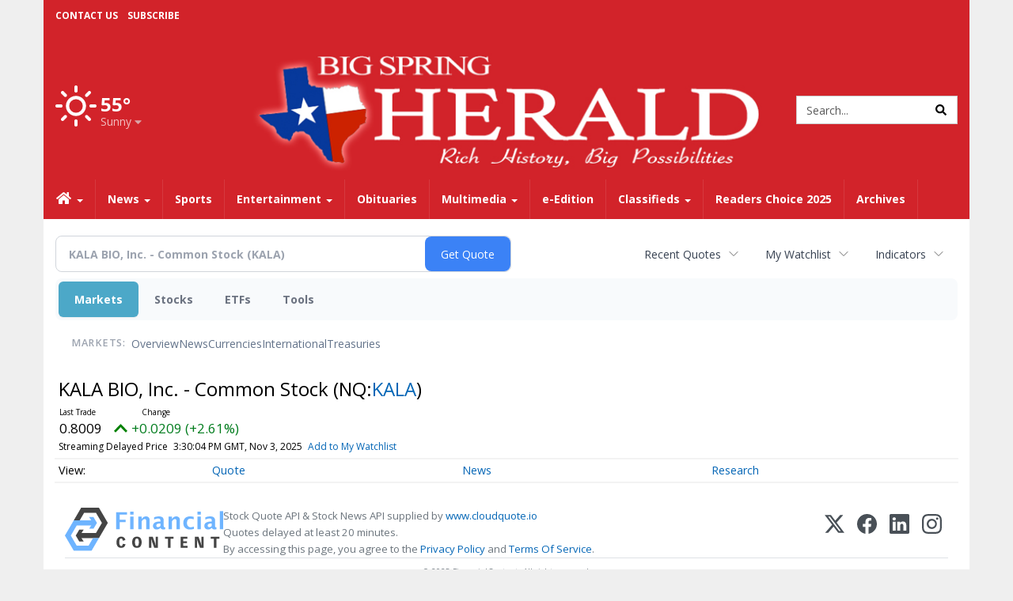

--- FILE ---
content_type: text/html; charset=UTF-8
request_url: http://business.bigspringherald.com/bigspringherald/quote/chart?Symbol=NQ%3AKALA
body_size: 242587
content:
<!doctype html>





        <html lang="en">
        <head><base href="https://bigspringherald.com" />
<link href="https://www.google.com" rel="preconnect" />
<link href="https://www.gstatic.com" rel="preconnect" crossorigin="anonymous" />
<meta name="tncms-access-version" content="" />
<meta name="keywords" content="community, user, forum" />

<meta name="author" content="The Big Spring Herald" />
<meta name="viewport" content="width=device-width, initial-scale=1.0, maximum-scale=1, user-scalable=0, shrink-to-fit=no" />
<meta name="apple-mobile-web-app-capable" content="yes" />
<meta name="apple-mobile-web-app-status-bar-style" content="black-translucent" />
<meta name="old_googlebot" content="noarchive" />
<meta name="old_robots" content="noindex, nofollow" />
<meta property="og:type" content="website" />
<meta property="og:url" content="https://www.bigspringherald.com/users/login/" />
<meta property="og:title" content="User" />
<meta property="og:site_name" content="The Big Spring Herald" />
<meta property="og:section" content="Home" />
<link rel="stylesheet preload" as="style" href="https://bloximages.newyork1.vip.townnews.com/bigspringherald.com/shared-content/art/tncms/templates/libraries/flex/components/bootstrap/resources/styles/bootstrap.min.87df60d54091cf1e8f8173c2e568260c.css"/>
<link rel="stylesheet preload" as="style" href="https://bloximages.newyork1.vip.townnews.com/bigspringherald.com/shared-content/art/tncms/templates/libraries/flex/components/template/resources/styles/layout.d51ee605c2171f518765b9e712d2ea26.css"/>
<link rel="stylesheet preload" as="style" href="https://bloximages.newyork1.vip.townnews.com/bigspringherald.com/shared-content/art/tncms/templates/libraries/flex/components/themes/resources/styles/theme-basic.7fe92e6efd905ab9f8cd307568b298f3.css"/>
<link rel="stylesheet" href="https://fonts.googleapis.com/css?family=Lora:300,400,600|Open+Sans:400,600,700"/>
<link rel="stylesheet" href="https://bloximages.newyork1.vip.townnews.com/bigspringherald.com/shared-content/art/tncms/templates/libraries/flex/components/user/resources/styles/user.6e5369273889245b9f9628dec1b64228.css"/>
<style>/*<![CDATA[*/ .grecaptcha-badge { visibility: hidden; } #user-controls-771232 .user-controls .dropdown-menu > li > a { padding: 5px 20px; } #user-controls-771232 .tn-user-screenname, #user-controls-771232 .large-user-controls .user-welcome { padding: 0 5px; max-width: 75px; text-overflow: ellipsis; white-space: nowrap; overflow: hidden; } #user-controls-771232 .large-user-controls .user-welcome { padding:0; max-width: 100%; font-weight: bold; } #user-controls-771232 .dropdown-signup { font-size: 12px; } #user-controls-771232 .large-user-controls .tn-user-screenname { padding: 0; } #user-controls-771232 .large-user-avatar { margin-right: 10px; } #user-controls-771232 .large-user-controls { font-size: 12px; } #user-controls-771232 .logout-btn { cursor: pointer; } #user-controls-771232 .login-btn { color: #fff!important; } #block-771228 .search-spinner { position: absolute; } #block-771228 .input-group-btn:last-child > .btn, .input-group-btn:last-child > .btn-group { margin-left: 0; } #site-search-771228-dropdown .dropdown-menu { padding: 15px; width: 400px; font-weight: normal; } @media screen and (max-width: 991px) { #site-search-771228-dropdown .dropdown-toggle { display: none; } #main-navigation .navbar-left { clear: both; } #site-search-771228-dropdown .pull-right { float: none!important; } #site-search-771228-dropdown .dropdown-menu { display: block; position: static; float: none; width: auto; margin-top: 0; background-color: transparent; border: 0; box-shadow: none; border-radius: 0; border-bottom: 1px solid rgba(0,0,0,0.1); } } #user-controls-771231 .user-controls .dropdown-menu > li > a { padding: 5px 20px; } #user-controls-771231 .tn-user-screenname, #user-controls-771231 .large-user-controls .user-welcome { padding: 0 5px; max-width: 75px; text-overflow: ellipsis; white-space: nowrap; overflow: hidden; } #user-controls-771231 .large-user-controls .user-welcome { padding:0; max-width: 100%; font-weight: bold; } #user-controls-771231 .dropdown-signup { font-size: 12px; } #user-controls-771231 .large-user-controls .tn-user-screenname { padding: 0; } #user-controls-771231 .large-user-avatar { margin-right: 10px; } #user-controls-771231 .large-user-controls { font-size: 12px; } #user-controls-771231 .logout-btn { cursor: pointer; } #user-controls-771231 .login-btn { background-color: #000; border-color: #000; } #user-controls-771231 .login-btn:hover { text-decoration: underline; } .follow-links-771229 li { margin-right: 1px; padding: 0; } .follow-links-771229 li a, .follow-links-771229 li a:focus, .follow-links-771229 li a:active { ; height: 36px; width: 36px; font-size: 26px; color: #fff!important; border-radius: 20px; padding:0; box-shadow: none; } .follow-links-771229 li a:hover { text-decoration: none; } #weather-771233 .list-unstyled { margin: 0; } #weather-771233 span { display: block; } #weather-771233 .forecast-link a { padding: 8px; margin-top: -10px; } #weather-771233 .icon { position: relative; } #weather-771233 .icon .tnt-svg { position: relative; font-size: 52px; margin-bottom: -6px; margin-right: 5px; margin-top: -8px; } #weather-771233 .temp { font-size: 24px; line-height: 24px; margin-top: 4px; font-weight: bold; } #weather-771233 .cond { opacity: 0.7; } #weather-771233 .current-conditions { float: left; height: 48px; } #weather-771233 .dropdown-toggle { color: #fff; display: block; } #weather-771233 .city-title { padding-top: 5px; } #weather-771233 .weather-expanded { padding: 0 15px; width: 300px; font-weight: normal; } #weather-771233 .weather-expanded h5 { border-top: 1px solid rgba(0,0,0,.05); padding-top: 10px; } #weather-771233 .weather-expanded small { opacity: 0.5; } #weather-771233 .zip-update-form { width: 140px; margin-top: -54px; background-color: #eee; padding: 5px; position: absolute; display: none; right: 0; } #weather-771233 .zip-update { width: 75px; } #weather-771233 .zip-update-link { color: #999; font-size: 18px; text-decoration: none; } #weather-771233 .zip-update-link:hover { color: #777; } #tncms-block-771179 .tnt-prop-img { max-width: 698px; } #site-logo-771179 { color: #666; } #block-771227 .search-spinner { position: absolute; } #block-771227 .input-group-btn:last-child > .btn, .input-group-btn:last-child > .btn-group { margin-left: 0; } #site-search-771227 { margin-bottom: 0; } #site-search-771227 .site-search-form { padding: 0; } #site-search-771227 #site-search-771227-btn { outline: none; } #site-search-771227 #site-search-771227-term { border: 0; box-shadow: none; } #site-search-771227 .site-search-form { box-shadow: none; } #tncms-block-771224 .tnt-prop-img { max-width: 698px; } #site-logo-771224 { color: #666; } #tncms-block-771225 .tnt-prop-img { max-width: 556px; } #site-logo-771225 { color: #666; } .follow-links-771230 li { margin-right: 1px; padding: 0; } .follow-links-771230 li a, .follow-links-771230 li a:focus, .follow-links-771230 li a:active { ; height: 36px; width: 36px; font-size: 26px; color: #fff!important; border-radius: 20px; padding:0; box-shadow: none; } .follow-links-771230 li a:hover { text-decoration: none; } .follow-links-771230 li a.fb,.follow-links-771230 li a.fb:hover { color: #fff; background-color: #3A59A5; } .follow-links-771230 li a.tw,.follow-links-771230 li a.tw:hover { color: #fff; background-color: #000; } /*]]>*/</style>
<script type="text/javascript">/*<![CDATA[*/ (function(){var tnsrc=window.location.hash.match(/[&#]tncms-source=([^&]+)/);var dl = window.dataLayer = window.dataLayer || [];dl.push({"townnews":{"product":{"software":"BLOX","version":"1.89.6"},"crm":{"group_id":370}},"tncms":{"google":{"ga4":"G-LPRYPR0SVS","ua":"UA-5261583-25"},"template":{"version":"3.155.0"},"page":{"grid":null,"style":"default","path":"\/users","app":"user","theme":"flex","skin":"flex-user","http_status":200},"ad":{"vendor":"dfp small business"},"system":{"render_time":223},"client":{"is_bot":"no","is_gdpr":"no"}}});if (tnsrc && tnsrc[1]) {dl.push({'tncms.campaign.internal_source': tnsrc[1]});}window.addEventListener("DOMContentLoaded", function(oEvent) {var oTest = document.createElement('div');oTest.innerHTML = '&nbsp;';oTest.className = 'adsbox';document.body.appendChild(oTest);var nTimeoutID = window.setTimeout(function() {if (oTest.offsetHeight === 0) {dl.push({'event': 'tncms.ad.blocked'});}document.body.removeChild(oTest);window.clearTimeout(nTimeoutID);}, 100);});var nWidth=Math.max(document.documentElement.clientWidth, window.innerWidth || 0),aBPs=[[300,"Extra small: Most smartphones."],[768,"Small: Tablet devices."],[992,"Medium: Laptops & landscape tablets."],[1200,"Large: Desktop computers."]],i,c,aThisBP,aBP;for(i=0,c=aBPs.length;i<c;i++){aThisBP=aBPs[i];if(aBP===undefined||aThisBP[0]<=nWidth){aBP=aThisBP;}}if(aBP!==undefined){dl.push({'tncms.client.breakpoint':aBP[1]});}(function(w,d,s,l,i){w[l]=w[l]||[];w[l].push({'gtm.start':new Date().getTime(),event:'gtm.js'});var f=d.getElementsByTagName(s)[0],j=d.createElement(s),dl=l!='dataLayer'?'&l='+l:'';j.async=true;j.src='https://www.googletagmanager.com/gtm.js?id='+i+dl;f.parentNode.insertBefore(j,f);})(window,document,'script','dataLayer','GTM-PDQV3N');})(); /*]]>*/</script>
<script src="https://www.google.com/recaptcha/enterprise.js?render=6LdF3BEhAAAAAEQUmLciJe0QwaHESwQFc2vwCWqh"></script>
<script type="module" src="/shared-content/art/tncms/api/csrf.js"></script>
<script type="module" async="async" src="/shared-content/art/tncms/api/access.7a74034c12916f2ba3b0.js"></script>
<script src="https://bloximages.newyork1.vip.townnews.com/bigspringherald.com/shared-content/art/tncms/templates/libraries/flex/components/jquery/resources/scripts/jquery.min.d6d18fcf88750a16d256e72626e676a6.js"></script>
<script src="/shared-content/art/tncms/user/user.js"></script>
<script src="https://bloximages.newyork1.vip.townnews.com/bigspringherald.com/shared-content/art/tncms/templates/libraries/flex/components/bootstrap/resources/scripts/bootstrap.min.d457560d3dfbf1d56a225eb99d7b0702.js"></script>
<script src="https://bloximages.newyork1.vip.townnews.com/bigspringherald.com/shared-content/art/tncms/templates/libraries/flex/components/plugins/resources/scripts/common.08a61544f369cc43bf02e71b2d10d49f.js"></script>
<script src="https://bloximages.newyork1.vip.townnews.com/bigspringherald.com/shared-content/art/tncms/templates/libraries/flex/components/template/resources/scripts/tnt.c7cd232a9076c196b2102839f349c060.js"></script>
<script src="https://bloximages.newyork1.vip.townnews.com/bigspringherald.com/shared-content/art/tncms/templates/libraries/flex/components/template/resources/scripts/application.0758030105fdd3a70dff03f4da4530e2.js"></script>
<script async="async" src="https://bloximages.newyork1.vip.townnews.com/bigspringherald.com/shared-content/art/tncms/templates/libraries/flex/components/block/resources/scripts/user-controls.578df3df79d812af55ab13bae47f9857.js"></script>
<script src="https://bloximages.newyork1.vip.townnews.com/bigspringherald.com/shared-content/art/tncms/templates/libraries/flex/components/template/resources/scripts/tnt.navigation.accessibility.7a9170240d21440159b9bd59db72933b.js"></script>
<script src="https://bloximages.newyork1.vip.townnews.com/bigspringherald.com/shared-content/art/tncms/templates/libraries/flex/components/ads/resources/scripts/tnt.ads.adverts.66a3812a7b5c12fde8cd998fd691ad7d.js"></script>
<script src="/shared-content/art/tncms/tracking.js"></script>

            
            <title>KALA BIO, Inc. - Common Stock (Nasdaq:KALA) Price Chart | User | bigspringherald.com </title>
            
    <style>body { background-color: #efefef; color: #333333; }a, a:hover, .pagination>li>a, .pagination>li>a:hover, .btn-link, .dropdown-menu>li>a, blockquote, blockquote p, .asset .asset-body blockquote p { color: #000; } #main-body-container .container, #main-body-container .container_fluid, .well-main { background-color: #ffffff; } .tnt-content-width-container > * { max-width: 1140px; margin-left: auto; margin-right: auto; } #site-navbar-container, #main-navigation { background-color: #d2232a; } .fixed-nav #main-navigation { background-color: #d2232a !important; } #site-top-nav-container, #site-top-nav { background-color: #d2232a; } #site-footer { background-color: #d2232a; color: #fff; } .navbar-default .navbar-nav>li>a, .navbar-default .navbar-nav>li>a:hover, .navbar-default .navbar-nav>li>a:focus, .navbar-default .navbar-nav>.open>a, .navbar-default .navbar-nav>.open>a:hover, .navbar-default .navbar-nav>.open>a:focus, .navbar-default .navbar-nav>li>button.nav-link, .navbar-default .navbar-nav>li>button.nav-link:hover, .navbar-default .navbar-nav>li>button.nav-link:focus, .navbar-default .navbar-nav>.open>button.nav-link, .navbar-default .navbar-nav>.open>button.nav-link:hover, .navbar-default .navbar-nav>.open>button.nav-link:focus{ color: #fff; } .navbar-toggle .icon-bar { background-color: #fff !important; } .navbar-toggle .sr-only-show { color: #fff !important; } #site-top-nav .list-inline>li>a { color: #fff; } .asset .asset-body p, .asset #asset-content p { color: #444; } #site-header { background-color: #d2232a; }/* remove full span bgs */ #site-navbar-container, #site-header-container, #site-top-nav-container { background-color: transparent !important; background-image: none !important; }/* remove full span bgs */ #site-footer-container { background-color: transparent !important; background-image: none !important; }@media (max-width: 991px){ .navbar-default .navbar-nav .open .dropdown-menu>li>a, .navbar-default .navbar-nav .open .dropdown-menu>li>a:hover, .navbar-default .navbar-nav .open .dropdown-menu>li>a:focus { color: #fff; } }#site-top-nav .list-inline>li>a.btn:not(.btn-link) { color: #fff; }#site-copyright a, #site-footer a { color: #fff; }.search-redesign .top-breakout > .row { max-width: 1200px; }.nav-tabs>li.active>a, .nav-tabs>li.active>a:hover, .nav-tabs>li.active>a:focus { border-top-color: #ddd; }#site-header{ border-bottom: 3px solid #ddd; }#site-footer{ border-top: 3px solid #ddd; } .tnt-bg-accent { background-color: #ddd; } a .tnt-caret-down { color: #ddd; } .block-title .block-title-inner { border-color: #ddd; } a.thumbnail:hover, a.thumbnail:focus, a.thumbnail.active { border-color: #ddd; } .form-control:focus { border-bottom-color: #ddd; } /* CSS has moved to Site templates/Global skins/flexsystem/resources/site.css.inc.utl */ </style> <!-- site.css.inc.utl has been included. --> <!-- NOTE: anything in an include file, outside of UTL tags , will be output on the page --> <style> body{font-family:'Open Sans', sans-serif} .panel{box-shadow: 0 1px 4px rgba(0,0,0,.03); !important;border: 1px solid rgba(0,0,0,.09) !important;border-radius: 0px !important; } body > .ad-placeholder-container .tnt-ads{margin-bottom:0 !important} .pull-left .tnt-ads-container, .pull-right .tnt-ads-container {min-width: 1px;} .tnt-ads {min-height: 1px;} #topbar-col-one {text-decoration:none;font-size:12px;text-transform:uppercase;font-weight:bold} #topbar-col-two .user-controls .tn-user-screenname{color:#fff !important} #topbar-col-two .user-controls b{color:#fff !important} #topbar-col-one ul{line-height: 40px;margin-left:10px !important} #site-header{border:0} #site-header {padding-bottom:0} #masthead-col-two {margin-bottom:10px;margin-top:10px;width:60%} /*#masthead-col-two{margin-bottom:65px}*/ #masthead-col-two .img-responsive{width:100%} #masthead-col-one{margin-top:20px;width:20%} #masthead-col-one .tnt-ads{margin-bottom:0;margin-top:-25px} #masthead-col-three{margin-top:35px;width:20%;} #masthead-col-one{margin-top: 60px} #masthead-col-three{margin-top:65px} #masthead-col-two .img-responsive{max-width: 650px} .affix #main-navigation{box-shadow: rgba(0, 0, 0, 0.25) 0px 10px 6px -6px;} .offcanvas-drawer-left {background:#d2232a !important} .offcanvas-drawer-left a{color:#fff !important} .offcanvas-drawer-right {background:#d2232a !important} .offcanvas-drawer-right a{color:#fff !important} /* @screen-xs----------- */ @media (max-width: 480px) {#main-navigation {border-bottom:2px solid #d2232a !important} .card .card-labels{display:block !important} .navbar-default .navbar-toggle .icon-bar{background-color:#fff !important } .navbar-brand img {max-height: 46px} .navbar-brand{padding: 3px} } /* @screen-sm */ @media (min-width: 480px) and (max-width: 991px){#main-navigation {border-bottom:2px solid #d2232a !important} .card .card-labels{display:block !important} .navbar-default .navbar-toggle .icon-bar{background-color:#fff !important } .navbar-brand img {max-height: 46px} .navbar-brand{padding: 3px} } .navbar-nav > li > a{font-size:14px !important;text-shadow:none;font-weight:700 !important;} .navbar-default .navbar-nav > li > a:hover, .navbar-default .navbar-nav > li > a:focus, #site-top-nav-container .nav > li > a:hover, #site-top-nav-container .nav > li > a:focus {background: #231f20 !important; color:#fff !important} .navbar-default .navbar-nav > .open > a, .navbar-default .navbar-nav > .open > a:hover, .navbar-default .navbar-nav > .open > a:focus {background: #231f20 !important; color:#fff !important} .navbar-default .dropdown-menu {background-color: #231f20;border: 0px solid #CCC;padding-top:0;padding-bottom:0;margin-left:0 !important} .navbar-default .dropdown-menu > li > a{color:#fff !important;text-shadow:none;line-height:28px;font-size:13px; font-weight:700} .navbar-default .dropdown-menu > li > a:hover, .dropdown-menu > li > a:focus {background-color: #d2232a;color: #fff !important;} .dropdown-menu .dropdown-menu{margin-top:0 !important} #main-navigation .dropdown .fa-angle-right{float:right;margin-top:2px} @media (min-width: 992px) and (max-width: 1200px){.navbar-nav > li > a {padding-left:11px !important;padding-right:11px !important } .navbar-default .dropdown-menu > li > a{padding-left:11px} #masthead-col-one{margin-top:10px} #masthead-col-three{margin-top:15px} } .card .card-body *,.tnt-headline *{font-family: Lora, serif} .asset-header *{font-family: Lora,serif} .asset-body *{font-family: Lora,serif} .tnt-headline:hover {text-decoration: underline} #site-copyright .col-md-5{text-align: right} #site-footer .block-title {border-bottom:1px solid #fff} #footer-col-one {border-right:1px solid #fff} #footer-col-two {border-left:1px solid #fff;border-right:1px solid #fff;margin-left:-1px;} #footer-col-three{border-left:1px solid #fff;margin-left:-1px} .block-title .block-title-inner *,.dark .block-title .block-title-inner *{color:#d2232a;font-weight: 600} .block-title {border-bottom:1px solid #ddd} .block-title .block-title-inner{border-bottom:0px solid #181617} #site-footer{border: 0} .highlight-grey .block-title-inner{background:#ccc} .title-no-margin section{margin-bottom:0px !important} .block-no-margin section{margin-bottom:0px !important} .title-no-margin .block-title{margin-bottom:10px} .title-no-margin .block{margin-bottom:0 !important} .hide-business .business-cards{display:none} .hide-headline .card-headline{display:none !important} .photo-carousel .item .photo-container{background:#fff !important} .block figure.photo{background:none !important} .center-image img{margin:0 auto !important} .event-date-container {background:#d2232a !important} #people h5 a{margin-bottom:15px !important;display: block;color:#D2232A;font-weight: normal} #people h4{font-weight: 600;margin-top:20px;border-top:1px solid #ddd;padding-top:20px} #people h5{font-weight:600;color:#666} /* #tntracking Customized by : wcline Date : 5/22/19 CRM : Description : Below targets online subscripton block /site/forms/subscripton_services and alters the columns */ .hide-duration th:nth-child(3) { display: none; } .hide-duration td.service-rate-cell-duration { display: none; } /* end tracking wcline */ </style>
    
        <link rel="shortcut icon" type="image/x-icon" href="https://www.bigspringherald.com/content/tncms/site/icon.ico" />
    
        <link rel="dns-prefetch preconnect" href="//www.google.com">
    
        <link rel="dns-prefetch preconnect" href="//adservice.google.com">
    
        <link rel="dns-prefetch preconnect" href="//securepubads.g.doubleclick.net">
    
        <link rel="dns-prefetch preconnect" href="//stats.g.doubleclick.net">
    
        <link rel="dns-prefetch preconnect" href="//tpc.googlesyndication.com">
    
        <link rel="dns-prefetch preconnect" href="//pagead2.googlesyndication.com">
    
        <link rel="dns-prefetch preconnect" href="//tagan.adlightning.com">
    
        <link rel="dns-prefetch preconnect" href="//cdn.taboola.com">
    
        <link rel="dns-prefetch preconnect" href="//www.googletagmanager.com">
    
        <link rel="dns-prefetch preconnect" href="//www.google-analytics.com">
    
        <link rel="dns-prefetch preconnect" href="//bcp.crwdcntrl.net">
    
        <link rel="dns-prefetch preconnect" href="//tags.crwdcntrl.net">
    <link rel="alternate" type="application/rss+xml" title="User | bigspringherald.com" href="http://www.bigspringherald.com/search/?f=rss&amp;t=article&amp;c=users&amp;l=50&amp;s=start_time&amp;sd=desc" />
    <link rel="old_canonical" href="https://www.bigspringherald.com/users/login/" />
    
            <script defer src="https://bloximages.newyork1.vip.townnews.com/bigspringherald.com/shared-content/art/tncms/templates/libraries/flex/components/plugins/resources/scripts/fontawesome.2d2bffd5ae1ad5a87314065b9bf6fb87.js"></script>
            <script language="javascript" type="text/javascript">
    $(document).ready(function() {     
         $('#site-search-771227-btn ').html('<i class="fas tnt-search" aria-hidden="true"></i>');
         $("#main-nav_menu .dropdown .dropdown-toggle" ).append( "<b class='caret'></b>" );   
         $(".red-button button.btn-primary" ).removeClass("btn-primary").addClass("btn-danger"); 
         $(".red-button .service-sublink .btn-primary" ).removeClass("btn-primary").addClass("btn-danger"); 
     }); 
    </script>

<!--NATIVO SCRIPT(all pages) - added 04/29/2019-->
<script type="text/javascript" src="//s.ntv.io/serve/load.js" async></script>
 
<!--NATIVO SCRIPT(only landing page)-->

<!--/NATIVO SCRIPTS-->




        
<meta name="description" content="View intraday & historical price charts for KALA BIO, Inc. - Common Stock (Nasdaq:KALA) to spot trends">
<meta name="robots" content="max-image-preview:large"><link rel="preconnect" href="https://fonts.googleapis.com">
<meta name="twitter:card" content="summary_large_image">
<meta name="twitter:title" content="KALA BIO, Inc. - Common Stock (Nasdaq:KALA) Price Chart">
<meta name="twitter:description" content="View intraday & historical price charts for KALA BIO, Inc. - Common Stock (Nasdaq:KALA) to spot trends">
<meta name="twitter:image" content=""></head>
        <body class="fixed-scroll-nav app-user grid-  section-users" data-path="/users" >
	<script type='text/javascript' src='/shared-content/art/stats/common/tracker.js'></script>
	<script type='text/javascript'>
	<!--
	if (typeof(TNStats_Tracker) !== 'undefined' && typeof(TNTracker) === 'undefined') { TNTracker = new TNStats_Tracker('www.bigspringherald.com'); TNTracker.trackPageView(); }
	// -->
	</script>
	<noscript><iframe src="https://www.googletagmanager.com/ns.html?id=GTM-PDQV3N&amp;townnews.product.software=BLOX&amp;townnews.product.version=1.89.6&amp;townnews.crm.group_id=370&amp;tncms.google.ga4=G-LPRYPR0SVS&amp;tncms.google.ua=UA-5261583-25&amp;tncms.template.version=3.155.0&amp;tncms.page.style=default&amp;tncms.page.path=%2Fusers&amp;tncms.page.app=user&amp;tncms.page.theme=flex&amp;tncms.page.skin=flex-user&amp;tncms.page.http_status=200&amp;tncms.ad.vendor=dfp+small+business&amp;tncms.system.render_time=223&amp;tncms.client.is_bot=no&amp;tncms.client.is_gdpr=no&amp;tncms.client.noscript=yes" height="0" width="0" style="display:none;visibility:hidden"></iframe></noscript>
        <a href="#main-page-container" class="sr-only" onclick="document.getElementById('main-page-container').scrollIntoView(); return false">Skip to main content</a>
        
        
        
        <script>
            $(function(){
                var bloxServiceIDs = [];
                var bloxUserServiceIds = [];
                var dataLayer = window.dataLayer || [];

                
                bloxServiceIDs.push();
                

                if (__tnt.user.services){
                    var bloxUserServiceIDs = __tnt.user.services.replace('%2C',',').split(',');
                }

                // GTM tncms.subscription.paid_access_service_ids
                if(bloxServiceIDs){
                    dataLayer.push({'tncms':{'subscription':{'access_service_ids':bloxServiceIDs.toString()}}});
                }

                // GTM tncms.subscrption.user_service_ids
                if(bloxUserServiceIDs){
                    dataLayer.push({'tncms':{'subscription':{'user_service_ids':bloxUserServiceIDs.toString()}}});
                }
            });
        </script>
        
        <div id="site-container">
    
        
        
           <aside class="hidden-print offcanvas-drawer offcanvas-drawer-right visible-sm visible-xs" aria-label="Right Main Menu" aria-expanded="false" tabindex="-1">
                <div id="tncms-region-mobile-nav-top-right-region" class="tncms-region "><div id="tncms-block-771232" class="tncms-block hidden-md hidden-lg"><div id="user-controls-771232" class="user-controls show-onload clearfix default"><div class="not-logged-in">
        <ul class="list-inline"><li>
                    <a href="https://www.bigspringherald.com/users/signup/?referer_url=/" class="btn btn-link btn-sm user-control-link" rel="nofollow">
                        Sign Up
                    </a>
                </li><li>
                    <a href="https://www.bigspringherald.com/users/login/?referer_url=/" class="btn btn-warning btn-sm login-btn user-control-link" rel="nofollow">
                        Log In
                    </a></li>
        </ul>
    </div>

    <div class="logged-in">
        
        
            <div class="hide show-offcanvas">
                <ul class="list-inline">
                    <li>
                        <a href="https://www.bigspringherald.com/users/admin/" class="btn btn-primary btn-sm login-btn user-control-link" rel="nofollow">
                            Dashboard
                        </a>
                    </li>
                    <li>
                        <a class="btn btn-link btn-sm user-control-link" onclick="document.getElementById('user-logout-form-771232').submit(); return false;" rel="nofollow">
                            Logout
                        </a>
                    </li>
                </ul>
            </div>
        
        <ul class="hide-offcanvas list-inline">
            <li class="dropdown pull-right">
                
                <div class="dropdown-toggle btn btn-link btn-sm user-dropdown" data-toggle="dropdown" data-hover="dropdown" data-hover-delay="250"><div class="tn-user-avatar pull-left"><!-- user avatar --></div><span class="tn-user-screenname pull-left"></span><b class="caret user-control-link"></b>
                </div>
                <ul class="dropdown-menu dropdown-menu-right" role="menu">
                    <li role="presentation" class="dropdown-header">My Account</li>
                    <li role="menuitem"><a href="https://www.bigspringherald.com/users/admin/" rel="nofollow"><i class="fas tnt-tachometer-alt tnt-fw"></i> Dashboard</a></li>
                    <li role="menuitem"><a class="tn-user-profile-url" href="" data-app="https://www.bigspringherald.com/users/"><i class="fas tnt-user tnt-fw"></i> Profile</a></li>
                    <li role="menuitem"><a href="https://www.bigspringherald.com/users/admin/list/" rel="nofollow"><i class="fas tnt-bookmark tnt-fw"></i> Saved items</a></li>
                    <li role="separator" class="divider"></li>
                    <li role="menuitem">
                        <a class="logout-btn" onclick="document.getElementById('user-logout-form-771232').submit(); return false;" rel="nofollow">
                        <i class="fas tnt-sign-out-alt tnt-fw"></i> Logout
                        </a>
                    </li>
                </ul>
            </li>
        </ul>
    </div>
</div>

<form method="post" action="https://www.bigspringherald.com/users/logout/" id="user-logout-form-771232"><input type="hidden" name="referer_url" value="https://www.bigspringherald.com/users/admin/"><input type="submit" name="logout" value="Logout" class="hide">
</form></div><div id="tncms-block-773542" class="tncms-block"><a href="/site/forms/subscription_services/" class="btn btn-md btn-warning" style="margin:0 auto;width:100%">Subscribe</a></div></div>
                <div id="tncms-region-nav-mobile-nav-right" class="tncms-region-nav"><div id="mobile-nav-right_menu" class="panel-group nav navbar-nav" role="tablist" aria-hidden="true"><div class="panel panel-default">
                    <div class="panel-heading" role="tab">
                        <div class="panel-title"><span tabindex="-1" aria-hidden="true" data-toggle="collapse" class="expand-children collapsed pull-right" aria-expanded="false" aria-controls="mobile-nav-right_menu-child-1" data-target="#mobile-nav-right_menu-child-1">
                                    <i class="fas tnt-chevron-down"></i>
                                </span><a tabindex="-1" aria-hidden="true" href="/"  class="nav-link tnt-section-home ">Home</a>
                        </div>
                    </div><ul id="mobile-nav-right_menu-child-1" class="collapse nav navbar-nav"><li>
                                    <a tabindex="-1" aria-hidden="true" href="/site/contact.html"  class="nav-link tnt-section-contact-us">Contact Us</a>
                                </li><li>
                                    <a tabindex="-1" aria-hidden="true" href="/site/privacy.html"  class="nav-link tnt-section-privacy-policyterms-of-use">Privacy Policy/Terms of Use</a>
                                </li><li>
                                    <a tabindex="-1" aria-hidden="true" href="/site/forms/subscription_services/subscribe/"  class="nav-link tnt-section-home-delivery">Home Delivery</a>
                                </li><li>
                                    <a tabindex="-1" aria-hidden="true" href="/site/forms/subscription_services"  class="nav-link tnt-section-subscription-services">Subscription Services</a>
                                </li><li>
                                    <a tabindex="-1" aria-hidden="true" href="/site/forms/"  class="nav-link tnt-section-submission-forms">Submission Forms</a>
                                </li><li>
                                    <a tabindex="-1" aria-hidden="true" href="/place_an_ad/"  class="nav-link tnt-section-place-an-ad">Place an Ad</a>
                                </li><li>
                                    <a tabindex="-1" aria-hidden="true" href="/weather/"  class="nav-link tnt-section-local-weather">Local Weather</a>
                                </li></ul></div><div class="panel panel-default">
                    <div class="panel-heading" role="tab">
                        <div class="panel-title"><span tabindex="-1" aria-hidden="true" data-toggle="collapse" class="expand-children collapsed pull-right" aria-expanded="false" aria-controls="mobile-nav-right_menu-child-2" data-target="#mobile-nav-right_menu-child-2">
                                    <i class="fas tnt-chevron-down"></i>
                                </span><a tabindex="-1" aria-hidden="true" href="/news/"  class="nav-link tnt-section-news ">News</a>
                        </div>
                    </div><ul id="mobile-nav-right_menu-child-2" class="collapse nav navbar-nav"><li>
                                    <a tabindex="-1" aria-hidden="true" href="/news/local"  class="nav-link tnt-section-local-news">Local News</a>
                                </li></ul></div><div class="panel panel-default">
                    <div class="panel-heading" role="tab">
                        <div class="panel-title"><a tabindex="-1" aria-hidden="true" href="/sports/"  class="nav-link tnt-section-sports ">Sports</a>
                        </div>
                    </div></div><div class="panel panel-default">
                    <div class="panel-heading" role="tab">
                        <div class="panel-title"><span tabindex="-1" aria-hidden="true" data-toggle="collapse" class="expand-children collapsed pull-right" aria-expanded="false" aria-controls="mobile-nav-right_menu-child-4" data-target="#mobile-nav-right_menu-child-4">
                                    <i class="fas tnt-chevron-down"></i>
                                </span><a tabindex="-1" aria-hidden="true" href="/entertainment"  class="nav-link tnt-section-entertainment ">Entertainment</a>
                        </div>
                    </div><ul id="mobile-nav-right_menu-child-4" class="collapse nav navbar-nav"><li>
                                    <a tabindex="-1" aria-hidden="true" href="/local-events/"  class="nav-link tnt-section-local-events">Local Events</a>
                                </li><li>
                                    <a tabindex="-1" aria-hidden="true" href="https://new.evvnt.com/?with_navbar&amp;force_snap_sell&amp;partner=BIGSPRINGHERALD&amp;publisher_url:bigspringherald.com#/quick"  target="_blank" rel="noopener" class="nav-link tnt-section-promote-your-event">Promote Your Event</a>
                                </li></ul></div><div class="panel panel-default">
                    <div class="panel-heading" role="tab">
                        <div class="panel-title"><a tabindex="-1" aria-hidden="true" href="https://www.legacy.com/obituaries/bigspringherald/"  target="_blank" rel="noopener" class="nav-link tnt-section-obituaries ">Obituaries</a>
                        </div>
                    </div></div><div class="panel panel-default">
                    <div class="panel-heading" role="tab">
                        <div class="panel-title"><span tabindex="-1" aria-hidden="true" data-toggle="collapse" class="expand-children collapsed pull-right" aria-expanded="false" aria-controls="mobile-nav-right_menu-child-6" data-target="#mobile-nav-right_menu-child-6">
                                    <i class="fas tnt-chevron-down"></i>
                                </span><a tabindex="-1" aria-hidden="true" href="/multimedia/"  class="nav-link tnt-section-multimedia ">Multimedia</a>
                        </div>
                    </div><ul id="mobile-nav-right_menu-child-6" class="collapse nav navbar-nav"><li>
                                    <a tabindex="-1" aria-hidden="true" href="/multimedia/photo_galleries/"  class="nav-link tnt-section-photo-galleries">Photo Galleries</a>
                                </li><li>
                                    <a tabindex="-1" aria-hidden="true" href="/multimedia/video_gallery/"  class="nav-link tnt-section-videos">Videos</a>
                                </li></ul></div><div class="panel panel-default">
                    <div class="panel-heading" role="tab">
                        <div class="panel-title"><a tabindex="-1" aria-hidden="true" href="/eedition/"  class="nav-link tnt-section-e-edition ">e-Edition</a>
                        </div>
                    </div></div><div class="panel panel-default">
                    <div class="panel-heading" role="tab">
                        <div class="panel-title"><span tabindex="-1" aria-hidden="true" data-toggle="collapse" class="expand-children collapsed pull-right" aria-expanded="false" aria-controls="mobile-nav-right_menu-child-8" data-target="#mobile-nav-right_menu-child-8">
                                    <i class="fas tnt-chevron-down"></i>
                                </span><a tabindex="-1" aria-hidden="true" href="/classifieds/"  class="nav-link tnt-section-classifieds ">Classifieds</a>
                        </div>
                    </div><ul id="mobile-nav-right_menu-child-8" class="collapse nav navbar-nav"><li>
                                    <a tabindex="-1" aria-hidden="true" href="/classifieds/housing/sale"  class="nav-link tnt-section-real-estate">Real Estate</a>
                                </li><li>
                                    <a tabindex="-1" aria-hidden="true" href="/classifieds/housing/rent"  class="nav-link tnt-section-property-for-rent">Property For Rent</a>
                                </li><li>
                                    <a tabindex="-1" aria-hidden="true" href="/classifieds/vehicle"  class="nav-link tnt-section-cars-vehicles">Cars & Vehicles</a>
                                </li><li>
                                    <a tabindex="-1" aria-hidden="true" href="/classifieds/job"  class="nav-link tnt-section-jobs">Jobs</a>
                                </li><li>
                                    <a tabindex="-1" aria-hidden="true" href="/classifieds/sale"  class="nav-link tnt-section-items-for-sale">Items For Sale</a>
                                </li><li>
                                    <a tabindex="-1" aria-hidden="true" href="/classifieds/sale/pet"  class="nav-link tnt-section-pets">Pets</a>
                                </li><li>
                                    <a tabindex="-1" aria-hidden="true" href="/classifieds/sale/sale"  class="nav-link tnt-section-auctions-estate-garage-sales">Auctions, Estate & Garage Sales</a>
                                </li><li>
                                    <a tabindex="-1" aria-hidden="true" href="/classifieds/service"  class="nav-link tnt-section-services">Services</a>
                                </li><li>
                                    <a tabindex="-1" aria-hidden="true" href="/classifieds/community"  class="nav-link tnt-section-community">Community</a>
                                </li><li>
                                    <a tabindex="-1" aria-hidden="true" href="/classifieds/personals"  class="nav-link tnt-section-personals">Personals</a>
                                </li><li>
                                    <a tabindex="-1" aria-hidden="true" href="/place_an_ad/"  class="nav-link tnt-section-place-an-ad">Place An Ad</a>
                                </li></ul></div><div class="panel panel-default">
                    <div class="panel-heading" role="tab">
                        <div class="panel-title"><a tabindex="-1" aria-hidden="true" href="/readerschoice/"  class="nav-link tnt-section-readers-choice-2025 ">Readers Choice 2025</a>
                        </div>
                    </div></div><div class="panel panel-default">
                    <div class="panel-heading" role="tab">
                        <div class="panel-title"><a tabindex="-1" aria-hidden="true" href="https://bigspringherald.newsbank.com"  target="_blank" rel="noopener" class="nav-link tnt-section-archives ">Archives</a>
                        </div>
                    </div></div></div></div>
                
                <div id="tncms-region-mobile-nav-bottom-right-region" class="tncms-region "><div id="tncms-block-771228" class="tncms-block hidden-md hidden-lg"><ul id="site-search-771228-dropdown" class="hidden-print nav navbar-nav navbar-right ">
        <li class="search-form-dropdown dropdown">
            <a  onclick="javascript:void(0); return false;"  class="dropdown-toggle" data-hover="dropdown" data-hover-delay="250" data-toggle="dropdown" aria-label="Search">
                <span class="fas tnt-search"></span>
            </a>
            <ul class="dropdown-menu">
                <li><form id="site-search-771228" aria-label="Site search" action="/search/" method="GET" >
    <input type="hidden" name="l" value="25">
    
        
        <input type="hidden" name="sort" value="relevance">
    
    
    
    
    <input type="hidden" name="f" value="html">
    
        
        <input type="hidden" name="t" value="article,video,youtube,collection">
    
    <input type="hidden" name="app" value="editorial">
    <input type="hidden" name="nsa" value="eedition">
    <div id="site-search-form-771228" class="site-search-form input-group default normal ">
        <label for="site-search-771228-term" class="sr-only">Site search</label>
        <input id="site-search-771228-term" name="q" title="Site search" type="text" placeholder="Search..." class="form-control" autocomplete="off">
        <input type="submit" class="hide" value="Search">
        <span class="input-group-btn">
            <button id="site-search-771228-btn" class="btn btn-primary" aria-label="Submit Site Search" type="submit">
                
	                <span class="hidden-xl hidden-lg hidden-md fas tnt-search"></span>
	            
                <span id="site-search-button-771228" class="hidden-xs hidden-sm ">Search</span>
            </button>
        </span>
    </div>
    <div class="clearfix"></div>
</form></ul>
        </li>
    </ul>
</div></div>
            </aside>
        

        <div class="offcanvas-inner">
            <div class="offcanvas-close-btn hidden-md hidden-lg"></div>
    
    
    
    
    <div id="tncms-region-global-skyline" class="tncms-region "></div>
    

    
        <div id="site-top-nav-container" class="hidden-sm hidden-xs hidden-print">
            <header id="site-top-nav" class="container">
                <div class="row">
                    <div id="topbar-col-one" class="col-md-6 col-sm-6"><div id="tncms-region-topbar-col-one" class="tncms-region "></div><div id="tncms-region-nav-topbar-col-one-nav" class="tncms-region-nav"><ul id="topbar-col-one-nav_menu" class="list-inline nav-list"><li>
                <a class="nav-link    tnt-section-contact-us"  href="/site/contact.html"  tabindex="0" >
                    <span class="nav-label ">Contact Us</span>
                </a></li><li>
                <a class="nav-link    tnt-section-subscribe"  href="/site/forms/subscription_services"  tabindex="0" >
                    <span class="nav-label ">Subscribe</span>
                </a></li></ul></div></div>
    <div id="topbar-col-two" class="col-md-6 col-sm-6"><div id="tncms-region-topbar-col-two" class="tncms-region "><div id="tncms-block-771231" class="tncms-block"><div id="user-controls-771231" class="user-controls show-onload clearfix pull-right"><div class="not-logged-in">
        <ul class="list-inline"><li>
                    <a href="https://www.bigspringherald.com/users/signup/?referer_url=/" class="btn btn-link btn-sm user-control-link" rel="nofollow">
                        Sign Up
                    </a>
                </li><li>
                    <a href="https://www.bigspringherald.com/users/login/?referer_url=/" class="btn btn-default btn-sm login-btn user-control-link" rel="nofollow">
                        Log In
                    </a></li>
        </ul>
    </div>

    <div class="logged-in">
        
        
            <div class="hide show-offcanvas">
                <ul class="list-inline">
                    <li>
                        <a href="https://www.bigspringherald.com/users/admin/" class="btn btn-primary btn-sm login-btn user-control-link" rel="nofollow">
                            Dashboard
                        </a>
                    </li>
                    <li>
                        <a class="btn btn-link btn-sm user-control-link" onclick="document.getElementById('user-logout-form-771231').submit(); return false;" rel="nofollow">
                            Logout
                        </a>
                    </li>
                </ul>
            </div>
        
        <ul class="hide-offcanvas list-inline">
            <li class="dropdown pull-right">
                
                <div class="dropdown-toggle btn btn-link btn-sm user-dropdown" data-toggle="dropdown" data-hover="dropdown" data-hover-delay="250"><div class="tn-user-avatar pull-left"><!-- user avatar --></div><span class="tn-user-screenname pull-left"></span><b class="caret user-control-link"></b>
                </div>
                <ul class="dropdown-menu dropdown-menu-right" role="menu">
                    <li role="presentation" class="dropdown-header">My Account</li>
                    <li role="menuitem"><a href="https://www.bigspringherald.com/users/admin/" rel="nofollow"><i class="fas tnt-tachometer-alt tnt-fw"></i> Dashboard</a></li>
                    <li role="menuitem"><a class="tn-user-profile-url" href="" data-app="https://www.bigspringherald.com/users/"><i class="fas tnt-user tnt-fw"></i> Profile</a></li>
                    <li role="menuitem"><a href="https://www.bigspringherald.com/users/admin/list/" rel="nofollow"><i class="fas tnt-bookmark tnt-fw"></i> Saved items</a></li>
                    <li role="separator" class="divider"></li>
                    <li role="menuitem">
                        <a class="logout-btn" onclick="document.getElementById('user-logout-form-771231').submit(); return false;" rel="nofollow">
                        <i class="fas tnt-sign-out-alt tnt-fw"></i> Logout
                        </a>
                    </li>
                </ul>
            </li>
        </ul>
    </div>
</div>

<form method="post" action="https://www.bigspringherald.com/users/logout/" id="user-logout-form-771231"><input type="hidden" name="referer_url" value="https://www.bigspringherald.com/users/admin/"><input type="submit" name="logout" value="Logout" class="hide">
</form></div><div id="tncms-block-771229" class="tncms-block"><div class="follow-links-771229 follow-links text-right">
    
    <section id="block-771229" class="block emphasis-h3   " ><ul class="list-inline">
        
        
        
        
        
        
        
        
        
        
        
        
        
        
        
        
        
        
        
        
        
        
        
        
        
        
        
        
        
    </ul>
    </section>
</div>
<script type="application/ld+json">
{ "@context" : "https://schema.org",
  "@type" : "Organization",
  "url" : "http://www.bigspringherald.com",
  "sameAs" : []
}
</script>
<div class="clearfix"></div></div></div></div>
                </div>
            </header>
        </div>
    

    
        <div id="site-header-container" class="hidden-sm hidden-xs hidden-print">
            <header id="site-header" class="container" role="banner">
                
                <div class="row">
                    <div id="masthead-full-top" class="col-lg-12"><div id="tncms-region-masthead-full-top" class="tncms-region "></div></div>
                </div>
                <div class="row">
                    
                    <div id="masthead-col-one" class="col-md-3 col-sm-3"><div id="tncms-region-masthead-col-one" class="tncms-region "><div id="tncms-block-771233" class="tncms-block"><div id="weather-771233" class="weather-current size-medium pull-left">
    <ul class="list-unstyled">
        <li class="current-conditions dropdown">
            <a href="/weather/?weather_zip=79721" class="dropdown-toggle" data-toggle="dropdown" data-hover="dropdown" data-hover-delay="250" aria-label="Weather">
                <span class="icon pull-left">
                    
                    <span class="fas tnt-wi-day-sunny"></span>
                </span>
                <span class="pull-left temp-desc medium">
                    <span class="temp">55&deg;</span>
                    
                        <span class="cond">Sunny <i class="fas tnt-caret-down"></i></span>
                    
                </span>
                <span class="clearfix"></span>
            </a>
            
                <ul class="dropdown-menu" role="menu">
                    <li role="presentation">
                        <div class="weather-expanded">
                            <form action="/weather/" class="zip-update-form form-inline" method="get">
                                <input type="text" class="zip-update form-control" name="weather_zip" title="Weather Zip Code" value="79721">
                                <input class="btn btn-primary" type="submit" value="GO">
                            </form>

                            <a id="weather_zip_toggle_771233" class="pull-right zip-update-link" aria-label="weather_zip_toggle"><span class="fas tnt-cog"></span></a><h4 class="city-title"><i class="fas tnt-map-marker-alt"></i>
                                
                                    Big Spring, TX
                                
                                <small>(79721)</small>
                            </h4><h5>Today</h5>
                                <p>Sunny. High 82F. Winds SSW at 10 to 20 mph..
                                </p>
                                <h5>Tonight</h5>
                                <p>Mainly clear skies. Low around 50F. Winds SSW at 10 to 15 mph.</p>
                                <p class="text-center"><small><i class="fas tnt-info-circle"></i> Updated: November 3, 2025 @ 8:16 am</small></p></div>
                    </li>
                    <li role="separator" class="divider"></li>
                    <li role="menuitem" class="forecast-link text-center">
                        <a href="/weather/?weather_zip=79721"><i class="fas tnt-caret-right"></i> Full Forecast</a>
                    </li>
                </ul>
            
        </li>
    </ul>
</div>

    <div class="clearfix"></div>
</div></div></div>
    <div id="masthead-col-two" class="col-md-6 col-sm-6">
        <div id="tncms-region-masthead-col-two" class="tncms-region "><div id="tncms-block-771179" class="tncms-block"><div id="site-logo-771179" class="site-logo-container text-center" ><div class="logo-middle">
            <a  href="/" aria-label="Home page"><img 
            
            src="https://bloximages.newyork1.vip.townnews.com/bigspringherald.com/content/tncms/custom/image/1b7b9892-803f-11eb-8535-e7df4f7c5269.png?resize=200%2C46" 
            srcset="https://bloximages.newyork1.vip.townnews.com/bigspringherald.com/content/tncms/custom/image/1b7b9892-803f-11eb-8535-e7df4f7c5269.png?resize=150%2C35 150w, https://bloximages.newyork1.vip.townnews.com/bigspringherald.com/content/tncms/custom/image/1b7b9892-803f-11eb-8535-e7df4f7c5269.png?resize=200%2C46 200w, https://bloximages.newyork1.vip.townnews.com/bigspringherald.com/content/tncms/custom/image/1b7b9892-803f-11eb-8535-e7df4f7c5269.png?resize=225%2C52 225w, https://bloximages.newyork1.vip.townnews.com/bigspringherald.com/content/tncms/custom/image/1b7b9892-803f-11eb-8535-e7df4f7c5269.png?resize=300%2C69 300w, https://bloximages.newyork1.vip.townnews.com/bigspringherald.com/content/tncms/custom/image/1b7b9892-803f-11eb-8535-e7df4f7c5269.png?resize=400%2C92 400w, https://bloximages.newyork1.vip.townnews.com/bigspringherald.com/content/tncms/custom/image/1b7b9892-803f-11eb-8535-e7df4f7c5269.png?resize=540%2C125 540w, https://bloximages.newyork1.vip.townnews.com/bigspringherald.com/content/tncms/custom/image/1b7b9892-803f-11eb-8535-e7df4f7c5269.png?resize=640%2C148 640w, https://bloximages.newyork1.vip.townnews.com/bigspringherald.com/content/tncms/custom/image/1b7b9892-803f-11eb-8535-e7df4f7c5269.png 750w"
            sizes="(min-width: 1200px) 570px, calc(50vw - 30px)"
            
            class=" img-responsive lazyload tnt-prop-img"
            width="698"
            height="161"
            alt="site-logo"
            ></a>
        </div></div></div></div>
    </div>
    <div id="masthead-col-three" class="col-md-3 col-sm-3"><div id="tncms-region-masthead-col-three" class="tncms-region "><div id="tncms-block-771227" class="tncms-block"><section id="block-771227" class="block emphasis-h3   " >
    <div class="clearfix"></div>
    <div id="search-form-771227" class="search-form-container card clearfix text-center hidden-print ">
    <form id="site-search-771227" aria-label="Site search" action="/search/" method="GET" >
    <input type="hidden" name="l" value="25">
    
        
        <input type="hidden" name="sort" value="relevance">
    
    
    
    
    <input type="hidden" name="f" value="html">
    
        
        <input type="hidden" name="t" value="article,video,youtube,collection">
    
    <input type="hidden" name="app" value="editorial">
    <input type="hidden" name="nsa" value="eedition">
    <div id="site-search-form-771227" class="site-search-form input-group pull-right normal form-control">
        <label for="site-search-771227-term" class="sr-only">Site search</label>
        <input id="site-search-771227-term" name="q" title="Site search" type="text" placeholder="Search..." class="form-control" autocomplete="off">
        <input type="submit" class="hide" value="Search">
        <span class="input-group-btn">
            <button id="site-search-771227-btn" class="btn btn-link" aria-label="Submit Site Search" type="submit">
                
                <span id="site-search-button-771227" class="hidden-xs hidden-sm sr-only">Search</span>
            </button>
        </span>
    </div>
    <div class="clearfix"></div>
</form>
        
        
        <div class="clearfix"></div>
    </div>
    </section></div></div></div>
                </div>
                <div class="row">
                    <div id="masthead-full-bottom" class="col-lg-12"><div id="tncms-region-masthead-full-bottom" class="tncms-region "></div></div>
                </div>
                
            </header>
        </div>
    

    
    
        <div id="site-navbar-container" class="hidden-print affix-top">
            
            <nav id="main-navigation" aria-label="Main" class="navbar yamm navbar-default container navbar-static">
                
                
                <div class="navbar-header">
                    
                    
                    
                        <button  type="button" class="visible-sm visible-xs navbar-toggle pull-right" data-toggle="offcanvas" data-target="right" aria-label="Right Main Menu" aria-expanded="false" >
                            <span class="sr-only">Toggle navigation</span>
                            <span class="icon-bar"></span>
                            <span class="icon-bar"></span>
                            <span class="icon-bar"></span>
                        </button>

                    

                    
                        <div class="navbar-brand hidden-md hidden-lg pos_right">
                            
                                <div id="tncms-region-main-nav-brand" class="tncms-region "><div id="tncms-block-771224" class="tncms-block"><div id="site-logo-771224" class="site-logo-container text-left" ><div class="logo-middle">
            <a  href="/" aria-label="Home page"><img 
            
            src="https://bloximages.newyork1.vip.townnews.com/bigspringherald.com/content/tncms/custom/image/f8aab5ea-803f-11eb-8535-db611ce0e845.png?resize=200%2C46" 
            srcset="https://bloximages.newyork1.vip.townnews.com/bigspringherald.com/content/tncms/custom/image/f8aab5ea-803f-11eb-8535-db611ce0e845.png?resize=150%2C35 150w, https://bloximages.newyork1.vip.townnews.com/bigspringherald.com/content/tncms/custom/image/f8aab5ea-803f-11eb-8535-db611ce0e845.png?resize=200%2C46 200w, https://bloximages.newyork1.vip.townnews.com/bigspringherald.com/content/tncms/custom/image/f8aab5ea-803f-11eb-8535-db611ce0e845.png?resize=225%2C52 225w, https://bloximages.newyork1.vip.townnews.com/bigspringherald.com/content/tncms/custom/image/f8aab5ea-803f-11eb-8535-db611ce0e845.png?resize=300%2C69 300w, https://bloximages.newyork1.vip.townnews.com/bigspringherald.com/content/tncms/custom/image/f8aab5ea-803f-11eb-8535-db611ce0e845.png?resize=400%2C92 400w, https://bloximages.newyork1.vip.townnews.com/bigspringherald.com/content/tncms/custom/image/f8aab5ea-803f-11eb-8535-db611ce0e845.png?resize=540%2C125 540w, https://bloximages.newyork1.vip.townnews.com/bigspringherald.com/content/tncms/custom/image/f8aab5ea-803f-11eb-8535-db611ce0e845.png?resize=640%2C148 640w, https://bloximages.newyork1.vip.townnews.com/bigspringherald.com/content/tncms/custom/image/f8aab5ea-803f-11eb-8535-db611ce0e845.png 750w"
            sizes="100vw"
            
            class=" img-responsive lazyload tnt-prop-img"
            width="698"
            height="161"
            alt="site-logo"
            ></a>
        </div></div></div></div>
                            
                        </div>
                    

                    
                </div>

                
                    <div id="navbar-collapse" class="navbar-collapse collapse">
                        
                            <div class="pull-right">
                                <div id="tncms-region-main-nav-right-region" class="tncms-region "><div id="tncms-block-771578" class="tncms-block"></div></div>
                                
                            </div>
                        
                        <div class="navbar-left">
                            <div id="tncms-region-nav-main-nav" class="tncms-region-nav"><ul id="main-nav_menu" class="nav navbar-nav"><li class="dropdown" aria-expanded="false">
                <a class="nav-link   nav-home dropdown-toggle  tnt-section-home"  data-toggle="dropdown" data-target="#" data-hover="dropdown" data-hover-delay="250"  href="/"  tabindex="0" >
                    <span class="nav-icon fas tnt-home tnt-fw"></span> <span class="nav-label sr-only">Home</span>
                </a><ul id="main-nav_menu-child-1" class="dropdown-menu"><li>
                <a class="nav-link    tnt-section-contact-us"  href="/site/contact.html"  tabindex="0" >
                    <span class="nav-label ">Contact Us</span>
                </a></li><li>
                <a class="nav-link    tnt-section-privacy-policyterms-of-use"  href="/site/privacy.html"  tabindex="0" >
                    <span class="nav-label ">Privacy Policy/Terms of Use</span>
                </a></li><li>
                <a class="nav-link    tnt-section-home-delivery"  href="/site/forms/subscription_services/subscribe/"  tabindex="0" >
                    <span class="nav-label ">Home Delivery</span>
                </a></li><li>
                <a class="nav-link    tnt-section-subscription-services"  href="/site/forms/subscription_services"  tabindex="0" >
                    <span class="nav-label ">Subscription Services</span>
                </a></li><li>
                <a class="nav-link    tnt-section-submission-forms"  href="/site/forms/"  tabindex="0" >
                    <span class="nav-label ">Submission Forms</span>
                </a></li><li>
                <a class="nav-link    tnt-section-place-an-ad"  href="/place_an_ad/"  tabindex="0" >
                    <span class="nav-label ">Place an Ad</span>
                </a></li><li>
                <a class="nav-link    tnt-section-local-weather"  href="/weather/"  tabindex="0" >
                    <span class="nav-label ">Local Weather</span>
                </a></li></ul></li><li class="dropdown" aria-expanded="false">
                <a class="nav-link   dropdown-toggle  tnt-section-news"  data-toggle="dropdown" data-target="#" data-hover="dropdown" data-hover-delay="250"  href="/news/"  tabindex="0" >
                    <span class="nav-label ">News</span>
                </a><ul id="main-nav_menu-child-2" class="dropdown-menu"><li>
                <a class="nav-link    tnt-section-local-news"  href="/news/local"  tabindex="0" >
                    <span class="nav-label ">Local News</span>
                </a></li></ul></li><li>
                <a class="nav-link    tnt-section-sports"  href="/sports/"  tabindex="0" >
                    <span class="nav-label ">Sports</span>
                </a></li><li class="dropdown" aria-expanded="false">
                <a class="nav-link   dropdown-toggle  tnt-section-entertainment"  data-toggle="dropdown" data-target="#" data-hover="dropdown" data-hover-delay="250"  href="/entertainment"  tabindex="0" >
                    <span class="nav-label ">Entertainment</span>
                </a><ul id="main-nav_menu-child-4" class="dropdown-menu"><li>
                <a class="nav-link    tnt-section-local-events"  href="/local-events/"  tabindex="0" >
                    <span class="nav-label ">Local Events</span>
                </a></li><li>
                <a class="nav-link    tnt-section-promote-your-event"  href="https://new.evvnt.com/?with_navbar&amp;force_snap_sell&amp;partner=BIGSPRINGHERALD&amp;publisher_url:bigspringherald.com#/quick"  target="_blank" rel="noopener" tabindex="0" >
                    <span class="nav-label ">Promote Your Event</span>
                </a></li></ul></li><li>
                <a class="nav-link    tnt-section-obituaries"  href="https://www.legacy.com/obituaries/bigspringherald/"  target="_blank" rel="noopener" tabindex="0" >
                    <span class="nav-label ">Obituaries</span>
                </a></li><li class="dropdown" aria-expanded="false">
                <a class="nav-link   dropdown-toggle  tnt-section-multimedia"  data-toggle="dropdown" data-target="#" data-hover="dropdown" data-hover-delay="250"  href="/multimedia/"  tabindex="0" >
                    <span class="nav-label ">Multimedia</span>
                </a><ul id="main-nav_menu-child-6" class="dropdown-menu"><li>
                <a class="nav-link    tnt-section-photo-galleries"  href="/multimedia/photo_galleries/"  tabindex="0" >
                    <span class="nav-label ">Photo Galleries</span>
                </a></li><li>
                <a class="nav-link    tnt-section-videos"  href="/multimedia/video_gallery/"  tabindex="0" >
                    <span class="nav-label ">Videos</span>
                </a></li></ul></li><li>
                <a class="nav-link    tnt-section-e-edition"  href="/eedition/"  tabindex="0" >
                    <span class="nav-label ">e-Edition</span>
                </a></li><li class="dropdown" aria-expanded="false">
                <a class="nav-link   dropdown-toggle  tnt-section-classifieds"  data-toggle="dropdown" data-target="#" data-hover="dropdown" data-hover-delay="250"  href="/classifieds/"  tabindex="0" >
                    <span class="nav-label ">Classifieds</span>
                </a><ul id="main-nav_menu-child-8" class="dropdown-menu"><li>
                <a class="nav-link    tnt-section-real-estate"  href="/classifieds/housing/sale"  tabindex="0" >
                    <span class="nav-label ">Real Estate</span>
                </a></li><li>
                <a class="nav-link    tnt-section-property-for-rent"  href="/classifieds/housing/rent"  tabindex="0" >
                    <span class="nav-label ">Property For Rent</span>
                </a></li><li>
                <a class="nav-link    tnt-section-cars-vehicles"  href="/classifieds/vehicle"  tabindex="0" >
                    <span class="nav-label ">Cars & Vehicles</span>
                </a></li><li>
                <a class="nav-link    tnt-section-jobs"  href="/classifieds/job"  tabindex="0" >
                    <span class="nav-label ">Jobs</span>
                </a></li><li>
                <a class="nav-link    tnt-section-items-for-sale"  href="/classifieds/sale"  tabindex="0" >
                    <span class="nav-label ">Items For Sale</span>
                </a></li><li>
                <a class="nav-link    tnt-section-pets"  href="/classifieds/sale/pet"  tabindex="0" >
                    <span class="nav-label ">Pets</span>
                </a></li><li>
                <a class="nav-link    tnt-section-auctions-estate-garage-sales"  href="/classifieds/sale/sale"  tabindex="0" >
                    <span class="nav-label ">Auctions, Estate & Garage Sales</span>
                </a></li><li>
                <a class="nav-link    tnt-section-services"  href="/classifieds/service"  tabindex="0" >
                    <span class="nav-label ">Services</span>
                </a></li><li>
                <a class="nav-link    tnt-section-community"  href="/classifieds/community"  tabindex="0" >
                    <span class="nav-label ">Community</span>
                </a></li><li>
                <a class="nav-link    tnt-section-personals"  href="/classifieds/personals"  tabindex="0" >
                    <span class="nav-label ">Personals</span>
                </a></li><li>
                <a class="nav-link    tnt-section-place-an-ad"  href="/place_an_ad/"  tabindex="0" >
                    <span class="nav-label ">Place An Ad</span>
                </a></li></ul></li><li>
                <a class="nav-link    tnt-section-readers-choice-2025"  href="/readerschoice/"  tabindex="0" >
                    <span class="nav-label ">Readers Choice 2025</span>
                </a></li><li>
                <a class="nav-link    tnt-section-archives"  href="https://bigspringherald.newsbank.com"  target="_blank" rel="noopener" tabindex="0" >
                    <span class="nav-label ">Archives</span>
                </a></li></ul></div>
                        </div>
                    </div>
                

                
            </nav>
            
            
        </div>
        
            
        
    
    
    <div id="main-body-container">
    <section id="main-top-container" class="container-fullscreen-region container-fluid">
        
        <div class="fullscreen-region"><div id="tncms-region-global-container-top-fullscreen" class="tncms-region "></div></div>
    </section>
    <section id="main-page-container" class="container">
        <div class="row">
            <div class="col-xs-12 visible-xs"><div id="tncms-region-global-mobile-container-top" class="tncms-region "></div></div>
            <div class="col-md-12"><div id="tncms-region-global-container-top" class="tncms-region "><div id="tncms-block-771938" class="tncms-block">
</div></div></div>
        </div>
<section><div><div><div><div>
<div class="invc">
<link href="https://fonts.googleapis.com/css2?family=Open+Sans&display=swap" rel="stylesheet">


  <script src="//js.financialcontent.com/FCON/FCON.js" type="text/javascript"></script>
  <script type="text/javascript">
   FCON.initialize('//js.financialcontent.com/',false,'business.bigspringherald.com','bigspringherald','');
  </script>
  
<link rel="stylesheet" href="http://business.bigspringherald.com/privatelabel/privatelabel1.css">
 <script type="text/javascript">
  document.FCON.setAutoReload(600);
 </script>

 <div class="nav">
  <div class="investing-nav-2020">
 <div class="investing-nav-2020-getquote">
  <div class="investing-nav-2020-getquote-widget" id="investingnav_tickerbox"></div>
 </div>
 <div class="investing-nav-2020-hotlinks">
  <div class="investing-nav-2020-hotlink">
   <a class="drop" hoverMenu="_next" href="http://business.bigspringherald.com/bigspringherald/user/recentquotes">Recent Quotes</a>
   <div class="drop_items" style="display:none">
    <div class="morelink clearfix"><a href="http://business.bigspringherald.com/bigspringherald/user/recentquotes">View Full List</a></div>
   </div>
  </div>
  <div class="investing-nav-2020-hotlink">
   <a class="drop" hoverMenu="_next" href="http://business.bigspringherald.com/bigspringherald/user/watchlist">My Watchlist</a>
   <div class="drop_items" style="display:none">
    <div class="morelink clearfix"><a href="http://business.bigspringherald.com/bigspringherald/user/watchlist">Create Watchlist</a></div>
   </div>
  </div>
  <div class="investing-nav-2020-hotlink">
   <a class="drop" hoverMenu="_next">Indicators</a>
   <div class="drop_items" style="display:none">
    <div class="clearfix"><a href="http://business.bigspringherald.com/bigspringherald/quote?Symbol=DJI%3ADJI">DJI</a></div>
    <div class="clearfix"><a href="http://business.bigspringherald.com/bigspringherald/quote?Symbol=NQ%3ACOMP">Nasdaq Composite</a></div>
    <div class="clearfix"><a href="http://business.bigspringherald.com/bigspringherald/quote?Symbol=CBOE%3ASPX">SPX</a></div>
    <div class="clearfix"><a href="http://business.bigspringherald.com/bigspringherald/quote?Symbol=CY%3AGOLD">Gold</a></div>
    <div class="clearfix"><a href="http://business.bigspringherald.com/bigspringherald/quote?Symbol=CY%3AOIL">Crude Oil</a></div>
   </div>
  </div>
 </div>
 <div class="investing-nav-2020-menu">
  <div class="investing-nav-2020-menu-item active" hoverable="true"><a href="http://business.bigspringherald.com/bigspringherald/markets">Markets</a></div>
  <div class="investing-nav-2020-menu-item " hoverable="true"><a href="http://business.bigspringherald.com/bigspringherald/stocks">Stocks</a></div>
  <div class="investing-nav-2020-menu-item " hoverable="true"><a href="http://business.bigspringherald.com/bigspringherald/funds">ETFs</a></div>
  <div class="investing-nav-2020-menu-item " hoverable="true"><a href="http://business.bigspringherald.com/bigspringherald/user/login">Tools</a></div>
  <div class="investing-nav-2020-menu-final-item"></div>
 </div>
 <div class="investing-nav-2020-items">
  <div class="nav-level-indicator">Markets:</div>
  <div class="investing-nav-2020-items-item ">
   <a href="http://business.bigspringherald.com/bigspringherald/markets">Overview</a>
  </div>
  <div class="investing-nav-2020-items-item ">
   <a href="http://business.bigspringherald.com/bigspringherald/markets/news">News</a>
  </div>
  <div class="investing-nav-2020-items-item ">
   <a href="http://business.bigspringherald.com/bigspringherald/currencies">Currencies</a>
  </div>
  <div class="investing-nav-2020-items-item ">
   <a href="http://business.bigspringherald.com/bigspringherald/markets/international">International</a>
  </div>
  <div class="investing-nav-2020-items-item ">
   <a href="http://business.bigspringherald.com/bigspringherald/markets/treasury">Treasuries</a>
  </div>
  <div class="investing-nav-2020-items-final-item"></div>
 </div>
</div>
<script type="text/javascript">
 document.FCON.loadLibraryImmediately('Hover');
 document.FCON.loadLibraryImmediately('QuoteAPI');
 document.FCON.loadLibraryImmediatelyCallback('TickerBox2020',
  function () {
   var opts = {};
   opts = {"defaultCaption":"KALA BIO, Inc. - Common Stock (KALA)"};
   document.FCON.TickerBox2020.create(document.getElementById("investingnav_tickerbox"), opts);
  }
 );
</script>
<link rel="stylesheet" href="http://business.bigspringherald.com/widget/privatelabel/nav/investingnav2020.css">

 </div>

 <div class="fc-page fc-page-quote-chart">
<div class="page_interactivechart">
 <div class="quote-nav-2020">
 <h1>
  KALA BIO, Inc. - Common Stock
  <span class="quote-nav-2020-symbol">
   (NQ:<a title="Quote for KALA BIO, Inc. - Common Stock" href="http://business.bigspringherald.com/bigspringherald/quote?Symbol=NQ%3AKALA">KALA</a>)
  </span>
 </h1>
 <div class="quote-nav-2020-price-box">
  <span class="quote-nav-2020-price">0.8009</span>
  <span class="quote-nav-2020-change">
   <span class="change arrow arrow_up positive change_positive">
    +0.0209 
    (+2.68%)
   </span>
  </span>
  <div class="quote-nav-2020-breakpoint"></div>
  <span class="quote-nav-2020-delay">Streaming Delayed Price</span>
  <span class="quote-nav-2020-date">Updated: 10:30 AM EST, Nov  3, 2025</span>
  <span class="quote-nav-2020-add-watchlist"><a href="http://business.bigspringherald.com/bigspringherald/user/watchlist" onclick="myWatchlist.addSymbol('NQ:KALA');">Add to My Watchlist</a></span>
 </div>
 <div class="quote-nav-2020-menu">
  <div class="quote-nav-2020-menu-item">
   <a href="http://business.bigspringherald.com/bigspringherald/quote?Symbol=NQ%3AKALA">Quote</a>
   <div class="quote-nav-2020-menu-item-drop">
    <a class="" href="http://business.bigspringherald.com/bigspringherald/quote?Symbol=NQ%3AKALA">Overview</a>
    <a class="" href="http://business.bigspringherald.com/bigspringherald/quote/detailedquote?Symbol=NQ%3AKALA">Detailed Quote</a>
    <a class="active" href="http://business.bigspringherald.com/bigspringherald/quote/chart?Symbol=NQ%3AKALA">Charting</a>
    <a class="" href="http://business.bigspringherald.com/bigspringherald/quote/historical?Symbol=NQ%3AKALA">Historical Prices</a>
   </div>
  </div>
  <div class="quote-nav-2020-menu-item">
   <a href="http://business.bigspringherald.com/bigspringherald/quote/news?Symbol=NQ%3AKALA">News</a>
   <div class="quote-nav-2020-menu-item-drop">
    <a class="" href="http://business.bigspringherald.com/bigspringherald/quote/news?Symbol=NQ%3AKALA">All News</a>
    <a class="" href="http://business.bigspringherald.com/bigspringherald/quote/news?Symbol=NQ%3AKALA&amp;ChannelType=NEWS">News Headlines</a>
    <a class="" href="http://business.bigspringherald.com/bigspringherald/quote/news?ChannelType=PRESSRELEASES&amp;Symbol=NQ%3AKALA">Press Releases</a>
   </div>
  </div>
  <div class="quote-nav-2020-menu-item">
   <a href="http://business.bigspringherald.com/bigspringherald/quote/filings/quarterly?Symbol=NQ%3AKALA">Research</a>
   <div class="quote-nav-2020-menu-item-drop">
    <a class="" href="http://business.bigspringherald.com/bigspringherald/quote/filings/quarterly?Symbol=NQ%3AKALA">Quarterly Reports</a>
    <a class="" href="http://business.bigspringherald.com/bigspringherald/quote/filings/insider?Symbol=NQ%3AKALA">Insider Filings</a>
    <a class="" href="http://business.bigspringherald.com/bigspringherald/quote/filings/other?Symbol=NQ%3AKALA">Other Filings</a>
   </div>
  </div>
 </div>
 </div>
<script type="text/javascript">
 var myWatchlist;
 document.FCON.loadLibraryCallback('WatchList',
  function () {
   var recent = new WatchList('RecentStocks');
   recent.addSymbol('NQ:KALA');
   myWatchlist = new WatchList('fc_watchlist');
  }
 );
 
 var decimals = 4;
 var interestMode = 0;
 var priceEl = document.querySelector('.quote-nav-2020-price');
 var changeEl = document.querySelector('.quote-nav-2020-change > .change');
 var dateEl = document.querySelector('.quote-nav-2020-date');
 
 document.FCON.loadLibraryCallback('Format', function () {
  document.FCON.loadLibraryCallback('Streaming', function () {
   document.FCON.Streaming.watchSymbols(
    new Array("537:37311584"),
    function(data) {
     var prevClose = 0.78;
     var price = parseFloat(data.P);
     var tradeTime = parseInt(data.T);

     if (price > 0) {
      priceEl.innerHTML = document.FCON.Format.format(
       price,
       {
        Type: 'number', 
        Decimals: decimals,
        Comma: 1, 
        Default: '0.00',
        Suffix: interestMode ? '%' : ''
       }
      );
     
      if (prevClose > 0) {
       var change = price - prevClose;
       var changePercent = change * 100 / price;

       if (change > 0) changeEl.className = 'change arrow arrow_up positive change_positive';
       else if (change < 0) changeEl.className = 'change arrow arrow_down negative change_negative';
       else changeEl.className = 'change arrow arrow_neutral';
       
       var changeHTML = [
        document.FCON.Format.format(change, { Type: 'number', Decimals: decimals, Comma: 1, Plus: 1, Default: '0.00', Suffix: interestMode ? '%' : '' })
       ];

       if (! interestMode) {
        changeHTML.push(" (", document.FCON.Format.format(changePercent,{Type: 'number', Decimals: 2, Comma: 1, Plus: 1, Suffix: '%', Default: '0.00%'}), ")");
       }
       changeEl.innerHTML = changeHTML.join("");
      }
     }
     
     if (tradeTime > 0) {
      dateEl.innerHTML = document.FCON.Format.format(tradeTime * 1000,{Type: 'dateSpec', Spec: 'tradeTime'});
     }
    }
   )
  });
 });
</script>
<link rel="stylesheet" href="http://business.bigspringherald.com/widget/privatelabel/nav/quotenav2020.css">


<div class="span widget">
 <div id="chartContainer"></div>
<script>
 function renderChart() {
  var ohlc = [[1761897600000,0.75,0.801,0.74,0.78,148617],[1761811200000,0.78,0.79,0.754,0.7557,162146],[1761724800000,0.818,0.818,0.773,0.7987,249049],[1761638400000,0.8107,0.833,0.7901,0.833,247899],[1761552000000,0.7931,0.8299,0.7791,0.8058,353767],[1761292800000,0.773,0.83,0.773,0.7959,394376],[1761206400000,0.82,0.9047,0.7821,0.7822,665661],[1761120000000,0.912,0.93,0.823,0.8231,651607],[1761033600000,0.85,0.982,0.853,0.9301,871182],[1760947200000,0.8778,1.04,0.8,0.9501,4531468],[1760688000000,1.36,1.36,1.29,1.31,422220],[1760601600000,1.37,1.4168,1.36,1.38,360709],[1760515200000,1.51,1.51,1.355,1.41,690779],[1760428800000,1.49,1.52,1.4,1.51,414999],[1760342400000,1.43,1.49,1.42,1.49,248196],[1760083200000,1.55,1.55,1.4,1.43,833486],[1759996800000,1.6,1.6,1.51,1.55,425026],[1759910400000,1.63,1.7,1.56,1.57,752838],[1759824000000,1.5,1.68,1.5,1.64,1149172],[1759737600000,1.55,1.61,1.51,1.52,932710],[1759478400000,1.51,1.69,1.49,1.54,1641294],[1759392000000,1.39,1.54,1.37,1.54,1647210],[1759305600000,1.46,1.48,1.2602,1.36,3091352],[1759219200000,1.78,1.95,1.5,1.53,4895946],[1759132800000,1.47,2.46,1.1,2.045,36246036],[1758873600000,18.9,19.4799,18.34,19.05,395572],[1758787200000,19.02,19.77,18.12,18.22,167902],[1758700800000,17.07,19.37,16.51,19.135,275622],[1758614400000,18.28,18.6913,16.36,16.9,214970],[1758528000000,19.5,19.62,17.72,18.55,238216],[1758268800000,17.5,19.879,17.27,19.63,369718],[1758182400000,17.54,18.169,17.2401,17.535,89597],[1758096000000,19.02,20.6,17.46,17.47,353419],[1758009600000,18.78,20.125,18.169,18.32,211310],[1757923200000,19.25,19.6861,17.03,19.25,493203],[1757664000000,17,18.89,16.9,18.62,548439],[1757577600000,15.72,17.17,15.5495,17,338141],[1757491200000,13.87,15.28,13.41,15.27,228419],[1757404800000,14.36,14.73,13.1348,14,215186],[1757318400000,15.6,15.66,14.15,14.48,238517],[1757059200000,14.23,15,13.75,14.55,367896],[1756972800000,15.24,15.8,13.566,14.53,440967],[1756886400000,12.64,15.21,11.9,15.01,599033],[1756800000000,12.03,12.91,10.9665,12.19,432344],[1756454400000,10.58,11.675,10.39,11.22,405306],[1756368000000,9.68,10.59,9.5001,10.59,411818],[1756281600000,9.24,9.68,9.24,9.65,119224],[1756195200000,8.78,9.39,8.5,9.31,120405],[1756108800000,9.15,9.35,8.595,8.78,116960],[1755849600000,8.59,9.225,8.5291,9.21,150667],[1755763200000,8.34,8.56,7.93,8.5,105610],[1755676800000,8.39,8.39,7.88,8.34,113736],[1755590400000,8.6,8.6,7.71,8.39,151978],[1755504000000,8.45,8.75,8.1409,8.58,86907],[1755244800000,8.01,8.45,7.51,8.32,134983],[1755158400000,7.87,8.14,7.38,8.07,72159],[1755072000000,7.4,7.98,7.4,7.87,70443],[1754985600000,7.2,7.814,7.2,7.44,48900],[1754899200000,7.32,7.6886,7.13,7.2,47710],[1754640000000,7.12,7.71,7.0502,7.38,108492],[1754553600000,7.46,7.68,7,7.16,110169],[1754467200000,7.7,7.92,7.25,7.32,84315],[1754380800000,7.3,7.95,7,7.7,171974],[1754294400000,7.49,7.65,6.9641,7.45,85166],[1754035200000,6.58,7.63,6.5,7.5,138480],[1753948800000,7.15,7.5,6.46,6.77,188917],[1753862400000,8.3,8.3,7.05,7.14,325804],[1753776000000,7.93,8.48,7.735,8.4,155200],[1753689600000,8.25,8.49,7.55,7.93,208576],[1753430400000,7,8.41,6.7001,8.09,434048],[1753344000000,5.75,7.1,5.67,7,637585],[1753257600000,5.42,5.96,5.35,5.65,485349],[1753171200000,5.73,6.01,5.4,5.5,93655],[1753084800000,5.79,5.9256,5.64,5.7,73569],[1752825600000,5.88,6.1951,5.61,5.74,43124],[1752739200000,6.07,6.1888,5.82,5.97,63253],[1752652800000,5.55,6.3,5.55,5.96,124024],[1752566400000,5.8,5.8525,5.39,5.475,80264],[1752480000000,6.11,6.11,5.56,5.7,95020],[1752220800000,6.89,6.89,5.85,5.85,154052],[1752134400000,6.75,7,5.98,6.9,142961],[1752048000000,5.15,6.34,5.15,6.3,899956],[1751961600000,5.36,5.5784,5.15,5.16,37024],[1751875200000,5.16,5.75,5.1533,5.28,85135],[1751529600000,5.05,5.38,5.05,5.1,54938],[1751443200000,4.84,5.18,4.76,5.05,52728],[1751356800000,4.7,5.18,4.51,4.84,217316],[1751270400000,4.74,4.99,4.5,4.76,39128],[1751011200000,5.41,5.9,4.36,4.62,160692],[1750924800000,4.72,5.385,4.61,5.255,138129],[1750838400000,4,4.99,4,4.7,208045],[1750752000000,3.95,4.12,3.95,4,79217],[1750665600000,4.01,4.15,3.8217,4.02,57200],[1750406400000,4.18,4.245,4.01,4.04,23275],[1750233600000,4.37,4.38,4.2,4.24,16535],[1750147200000,4.2,4.41,4.18,4.18,25347],[1750060800000,4.3,4.4,4.1,4.34,20507],[1749801600000,4.33,4.535,4.25,4.3,18085],[1749715200000,4.59,4.7225,4.4,4.45,31567],[1749628800000,4.82,4.9219,4.2001,4.38,62873],[1749542400000,4.1,4.77,4.0101,4.74,109981],[1749456000000,4.14,4.19,3.979,4.11,30615],[1749196800000,4.16,4.16,3.76,4.14,39447],[1749110400000,4.05,4.2,3.9201,4.17,37490],[1749024000000,4.25,4.4,3.81,4.12,64102],[1748937600000,3.65,4.35,3.6,4.09,122247],[1748851200000,3.7,3.86,3.5,3.515,33580],[1748592000000,3.82,3.88,3.61,3.72,21174],[1748505600000,3.81,3.8945,3.77,3.84,28728],[1748419200000,3.96,4.16,3.67,3.8,32013],[1748332800000,4.07,4.12,3.9201,4.06,14694],[1747987200000,4.08,4.1,3.8502,4.04,12501],[1747900800000,3.91,4.13,3.7739,4.09,20306],[1747814400000,4.06,4.2,3.7001,3.77,51347],[1747728000000,3.74,4,3.66,3.95,49076],[1747641600000,3.6,3.74,3.55,3.64,20709],[1747382400000,3.27,3.8529,3.27,3.67,109107],[1747296000000,3.26,3.3649,3.159,3.22,35607],[1747209600000,3.38,3.55,3.25,3.27,48650],[1747123200000,3.53,3.615,3.4,3.48,29847],[1747036800000,3.4,3.63,3.355,3.5,33334],[1746777600000,3.38,3.7,3.34,3.42,31933],[1746691200000,3.41,3.55,3.15,3.43,250371],[1746604800000,3.34,3.7,3.34,3.4499,184374],[1746518400000,3.74,3.74,3.215,3.45,77033],[1746432000000,3.7,3.7927,3.5,3.63,34767],[1746172800000,3.88,3.9384,3.64,3.75,38020],[1746086400000,3.84,4.01,3.7,3.72,27481],[1746000000000,4.3,4.4,3.75,3.97,184611],[1745913600000,3.68,5.03,3.5,4.25,598121],[1745827200000,3.24,3.64,3.19,3.57,57088],[1745568000000,3.19,3.25,3.1135,3.18,34672],[1745481600000,3.2,3.56,3.2,3.3,89624],[1745395200000,3.05,3.39,3.05,3.12,57778],[1745308800000,3.2,3.3055,2.92,2.945,66089],[1745222400000,3.45,3.45,3.2111,3.29,19273],[1744876800000,3.48,3.54,3.4,3.455,13667],[1744790400000,3.6,3.605,3.36,3.47,8467],[1744704000000,3.42,3.75,3.42,3.53,22679],[1744617600000,3.52,3.85,3.38,3.49,45644],[1744358400000,3.51,3.6105,3.35,3.37,66268],[1744272000000,3.84,3.95,3.4,3.42,44398],[1744185600000,3.42,4.02,3.4,3.85,118765],[1744099200000,3.81,3.91,3.5,3.5,55219],[1744012800000,4,4.1,3.67,3.74,82130],[1743753600000,4.63,4.63,4.01,4.275,26845],[1743667200000,4.77,5.585,4.53,4.625,39867],[1743580800000,5.47,5.9,4.77,4.77,106572],[1743494400000,5.835,5.87,5.4583,5.73,29055],[1743408000000,5.88,6.03,5.73,5.73,15021],[1743148800000,6.3,6.4736,5.785,6.05,36536],[1743062400000,6.57,6.6,6.3,6.32,29340],[1742976000000,6.86,6.86,6.51,6.57,6553],[1742889600000,6.89,6.9308,6.58,6.7,42005],[1742803200000,6.85,7.0651,6.5211,6.86,15681],[1742544000000,6.87,6.98,6.85,6.92,22963],[1742457600000,6.57,6.99,6.57,6.8,5937],[1742371200000,7.25,7.2699,6.91,7.03,9199],[1742284800000,7.3,7.3,6.91,7.21,3980],[1742198400000,6.55,7.3,6.55,7.0018,29438],[1741939200000,6.77,6.8776,6.5101,6.55,15854],[1741852800000,7.0248,7.0248,6.73,6.75,4427],[1741766400000,6.7547,7.13,6.7547,6.95,15145],[1741680000000,6.61,6.9047,6.49,6.9047,6218],[1741593600000,7.13,7.13,6.6601,6.78,10838],[1741334400000,7.01,7.0775,6.83,7.05,11728],[1741248000000,7.31,7.37,6.7446,7.17,31585],[1741161600000,6.93,7.9675,6.93,7.57,80184],[1741075200000,6.725,6.9969,6.4438,6.92,12978],[1740988800000,7.19,7.19,6.6625,6.99,32569],[1740729600000,7.17,7.17,6.6135,6.93,10771],[1740643200000,6.86,7.15,6.5993,6.97,24582],[1740556800000,6.45,6.75,6.41,6.71,26452],[1740470400000,6.5,6.75,6.477,6.57,21920],[1740384000000,6.65,6.7027,6.39,6.64,37674],[1740124800000,6.95,6.95,6.55,6.64,31165],[1740038400000,6.8,6.99,6.5,6.84,32471],[1739952000000,7.25,7.61,6.605,6.77,112476],[1739865600000,8.38,8.38,7.21,7.22,155144],[1739520000000,7.84,8.65,7.705,8.38,73723],[1739433600000,7.4,7.86,7.01,7.76,105039],[1739347200000,8.02,8.99,6.9709,7.44,622073],[1739260800000,10.07,10.88,10,10.88,113723],[1739174400000,11.2,11.2,9.83,10.3,63295],[1738915200000,10.48,11.2,10.48,11.02,92202],[1738828800000,9.55,10.7899,9.55,10.73,83183],[1738742400000,9.15,9.8,9.15,9.7,77623],[1738656000000,9.25,9.659,9.25,9.3,24103],[1738569600000,9.07,9.4,9,9.22,41029],[1738310400000,9.57,9.59,8.87,9.2,188070],[1738224000000,8.85,9.74,8.3401,9.48,69002],[1738137600000,8.7,8.9,8.34,8.83,29480],[1738051200000,8.35,8.95,8.0375,8.77,73092],[1737964800000,8,8.44,7.84,8.365,112388],[1737705600000,8.25,8.295,7.9205,8.11,60932],[1737619200000,7.62,8.35,7.612,8.15,61228],[1737532800000,7.65,7.85,7.5101,7.69,75966],[1737446400000,7.3,7.85,7,7.68,140754],[1737100800000,7.01,7.6,7.01,7.25,17502],[1737014400000,7.15,7.24,6.955,7.01,7576],[1736928000000,6.5,7.1852,6.5,7.13,13759],[1736841600000,6.62,6.7406,6.513,6.65,20121],[1736755200000,6.71,6.845,6.55,6.55,15797],[1736496000000,6.8,7.12,6.61,6.81,36908],[1736323200000,7.49,7.7043,6.76,6.82,66008],[1736236800000,7.65,7.838,7.41,7.69,45377],[1736150400000,8.01,8.14,7.45,7.53,79997],[1735891200000,7.8,8.39,7.8,7.93,114431],[1735804800000,7.39,8.79,7.39,7.71,180318],[1735632000000,6.94,6.94,6.94,6.94,0],[1735545600000,7.14,7.205,6.81,6.87,34490],[1735286400000,7.05,7.1899,6.8337,6.98,26671],[1735200000000,6.33,7.32,6.2401,6.935,49624],[1735027200000,6.04,6.28,6.0399,6.24,38007],[1734940800000,5.9,6,5.8,6,13156],[1734681600000,5.78,6.0399,5.7466,5.92,12938],[1734595200000,5.8,5.97,5.67,5.97,17519],[1734508800000,5.99,6.13,5.7,5.76,19755],[1734422400000,5.99,6.2,5.95,6.19,3332],[1734336000000,6.08,6.23,6.0636,6.11,23941],[1734076800000,6.12,6.18,6,6.18,25049],[1733990400000,6.2,6.3363,6.05,6.09,12475],[1733904000000,6.46,6.52,6.15,6.21,48477],[1733817600000,6.58,6.58,6.46,6.46,6160],[1733731200000,6.4,6.73,6.4,6.55,89389],[1733472000000,6.33,6.79,6.33,6.79,2376],[1733385600000,6.56,6.56,6.16,6.28,33567],[1733299200000,6.54,6.8065,6.4768,6.68,12342],[1733212800000,6.785,6.83,6.4138,6.5408,42085],[1733126400000,6.8,6.85,6.72,6.72,2710],[1732867200000,6.38,6.9899,6.38,6.8575,23413],[1732694400000,6.45,6.95,6.25,6.65,83946],[1732608000000,7.01,7.01,6.15,6.4886,72324],[1732521600000,6.98,7.03,6.817,6.91,18607],[1732262400000,6.61,6.795,6.46,6.795,74540],[1732176000000,6.14,6.55,6.1,6.55,23739],[1732089600000,6.35,6.5,6,6.43,39334],[1732003200000,6.49,6.6727,6.27,6.465,16124],[1731916800000,6.82,6.82,6.45,6.6,11696],[1731657600000,6.66,6.8735,6.66,6.7,9950],[1731571200000,6.8,6.96,6.6401,6.76,14006],[1731484800000,7.02,7.295,6.6446,6.95,50373],[1731398400000,7.3,7.5,7.08,7.09,21320],[1731312000000,7.44,7.85,7.4,7.4,89303],[1731052800000,6.85,7.84,6.85,7.63,156496],[1730966400000,6.91,7.01,6.86,6.87,5841],[1730880000000,6.82,7.0719,6.8,7.05,14951],[1730793600000,6.71,6.89,6.7,6.7,5795],[1730707200000,6.98,6.98,6.75,6.78,18942],[1730448000000,7.02,7.1,6.8792,6.99,12351],[1730361600000,7.01,7.04,6.81,7.04,26102],[1730275200000,6.7501,7,6.7501,6.85,22371],[1730188800000,7.24,7.24,6.8301,7.1899,18833],[1730102400000,6.75,7.24,6.66,7.19,36744],[1729843200000,6.76,7.12,6.6,6.8,70775],[1729756800000,6.2,6.8499,6.05,6.55,92011],[1729670400000,5.4,6.2465,5.4,6.05,31112],[1729584000000,5.17,5.53,5.15,5.53,22682],[1729497600000,5.22,5.25,5.07,5.24,11108],[1729238400000,5.2442,5.2499,5.0025,5.2,9830],[1729152000000,5.25,5.2999,4.95,5.1119,12552],[1729065600000,5.12,5.39,5.12,5.26,10031],[1728979200000,5.17,5.25,5.04,5.2,6337],[1728892800000,5.19,5.39,5.15,5.17,8808],[1728633600000,5.26,5.37,5.19,5.2692,6142],[1728547200000,5.35,5.35,5.1301,5.26,8418],[1728460800000,5.3,5.39,5.08,5.225,23700],[1728374400000,5.3475,5.3667,5.3001,5.31,6702],[1728288000000,5.31,5.4,5.25,5.35,7641],[1728028800000,5.2817,5.4,5.2501,5.4,9210],[1727942400000,5.45,5.45,5.2901,5.3,5387],[1727856000000,5.36,5.46,5.3283,5.39,6877],[1727769600000,5.7,5.7,5.25,5.48,10973],[1727683200000,5.4,5.76,5.37,5.7,6518],[1727424000000,5.122,5.39,5.122,5.35,4928],[1727337600000,5.47,5.56,5.145,5.25,27411],[1727251200000,5.55,5.55,5.42,5.46,9623],[1727164800000,5.68,5.73,5.45,5.52,21431],[1727078400000,5.91,5.91,5.68,5.68,14614],[1726819200000,5.77,5.9,5.75,5.79,43901],[1726732800000,5.98,6.05,5.8,5.8,12514],[1726646400000,5.9,6.05,5.8,5.8,10088],[1726560000000,5.8,5.95,5.73,5.75,15760],[1726473600000,5.93,6.0919,5.76,5.76,12863],[1726214400000,5.97,6.2,5.91,5.91,8275],[1726128000000,6.04,6.11,5.95,5.95,6539],[1726041600000,5.95,6.035,5.95,6.02,10635],[1725955200000,5.99,6.08,5.9001,5.91,6289],[1725868800000,5.905,6.02,5.805,5.95,8147],[1725609600000,5.81,6.02,5.73,6,11492],[1725523200000,5.81,6.02,5.8101,5.85,6560],[1725436800000,6.14,6.14,5.915,6.02,1431],[1725350400000,5.85,6.11,5.85,5.89,17593],[1725004800000,5.995,5.995,5.8501,5.8501,1560],[1724918400000,5.84,6.12,5.84,5.89,3659],[1724832000000,5.91,5.9684,5.864,5.9,5820],[1724745600000,6.05,6.13,5.9001,6.06,3237],[1724659200000,6.05,6.15,6.05,6.13,9706],[1724400000000,5.92,6.0126,5.8341,6.01,6040],[1724313600000,6.09,6.09,5.8,6,12269],[1724227200000,6.1,6.42,6,6.01,20888],[1724140800000,6.18,6.33,6.115,6.22,3412],[1724054400000,6.11,6.44,6.03,6.28,9187],[1723795200000,6.14,6.22,5.95,6.11,4468],[1723708800000,6.05,6.3,6.05,6.28,10296],[1723622400000,6.04,6.19,5.88,6.065,5899],[1723536000000,6.04,6.1,5.81,5.99,10816],[1723449600000,5.98,6.19,5.7685,5.905,10032],[1723190400000,5.86,5.94,5.8,5.85,16454],[1723104000000,6.02,6.17,5.74,5.75,20105],[1723017600000,6.11,6.2243,5.8249,6.14,12264],[1722931200000,6.17,6.34,5.8101,6.19,18015],[1722844800000,5.7,6.445,5.46,5.95,111781],[1722585600000,6.26,6.29,5.9,5.9,18673],[1722499200000,6.41,6.45,6.25,6.28,17202],[1722412800000,6.4,6.7499,6.4,6.5,8372],[1722326400000,7.06,7.14,6.39,6.47,31774],[1722240000000,7.22,7.25,6.93,7.07,8478],[1721980800000,7.02,7.0924,6.7884,6.905,32804],[1721894400000,7.17,7.35,6.9987,7.24,12917],[1721808000000,6.93,7.37,6.87,7.37,47097],[1721721600000,6.92,7.08,6.62,7.08,17005],[1721635200000,6.77,7.09,6.61,6.86,42355],[1721376000000,6.99,6.99,6.6601,6.76,32393],[1721289600000,7.36,7.78,6.83,6.83,40803],[1721203200000,7.61,7.74,7.3601,7.61,20808],[1721116800000,7.58,7.86,7.51,7.82,34515],[1721030400000,7.46,7.88,7.33,7.55,20479],[1720771200000,7.09,7.5599,7.01,7.48,40156],[1720684800000,7.66,7.85,7.2,7.24,69879],[1720598400000,7.25,7.88,7.14,7.6,150354],[1720512000000,6.78,7.23,6.49,7.11,111653],[1720425600000,6.99,7.2,6.81,6.81,98082],[1720166400000,6.78,7.1699,6.7157,6.9,74895],[1719993600000,6.58,6.9728,6.58,6.82,42558],[1719907200000,6.86,7.17,6.52,6.71,118831],[1719820800000,7.05,7.3,6.32,6.89,331594],[1719561600000,6.72,7.6,6.4,7.09,1084368],[1719475200000,5.8,7.07,5.8,6.45,11665153],[1719388800000,4.68,4.79,4.21,4.6,87484],[1719302400000,4.76,5.11,4.64,4.68,40266],[1719216000000,5.27,5.46,4.88,4.8999,34026],[1718956800000,5.58,5.73,5.4,5.4,6800],[1718870400000,5.2,5.5419,5.2,5.4,4993],[1718697600000,5.8,5.85,5.2,5.2,29542],[1718611200000,6,6.04,5.75,5.75,11935],[1718352000000,5.9,6.02,5.9,5.96,13690],[1718265600000,6.15,6.29,5.875,6,33521],[1718179200000,6.11,6.784,6.0302,6.15,34156],[1718092800000,6.1,6.407,6.1,6.18,5637],[1718006400000,6.57,6.7,6.02,6.21,21389],[1717747200000,6.59,6.655,6.57,6.57,3832],[1717660800000,6.73,6.85,6.57,6.57,8469],[1717574400000,7.03,7.03,6.82,6.83,4300],[1717488000000,6.81,7.18,6.7361,6.7361,7106],[1717401600000,6.99,7.18,6.77,6.77,7064],[1717142400000,6.07,7.2321,6.07,6.72,48993],[1717056000000,6.21,6.47,6.2,6.45,7667],[1716969600000,6.3108,6.3418,6.2,6.2231,5600],[1716883200000,6.5,6.64,6.2079,6.4498,58617],[1716537600000,6.5,6.56,6.5,6.5115,7311],[1716451200000,6.62,6.638,6.5,6.5,354910],[1716364800000,6.55,6.65,6.5,6.51,3893],[1716278400000,6.53,6.65,6.53,6.58,5323],[1716192000000,6.65,6.68,6.5,6.63,7496],[1715932800000,6.66,6.69,6.5,6.55,2689],[1715846400000,6.7,6.9549,6.5,6.73,11085],[1715760000000,6.71,6.825,6.68,6.7564,3754],[1715673600000,6.82,7.0864,6.7,6.865,8084],[1715587200000,6.97,7.15,6.8,6.8164,3730],[1715328000000,7.29,7.29,6.851,6.9,8538],[1715241600000,6.93,6.925,6.7129,6.7129,712],[1715155200000,6.84,7.3004,6.8001,7.08,2369],[1715068800000,7.03,7.17,6.7355,6.92,17499],[1714982400000,6.99,7.025,6.69,6.94,10729],[1714723200000,6.83,7.0074,6.78,7.0074,4531],[1714636800000,6.72,7.03,6.7,6.7549,8114],[1714550400000,6.62,7.09,6.62,6.81,8692],[1714464000000,6.84,6.85,6.735,6.82,1596],[1714377600000,6.35,6.98,6.35,6.85,10191],[1714118400000,6.32,6.5399,6.24,6.3,5721],[1714032000000,6.7,6.7699,6.18,6.18,8260],[1713945600000,6.48,6.51,6.4,6.4,1101],[1713859200000,6.26,6.675,6.219,6.5661,5284],[1713772800000,6.47,6.47,6.15,6.33,12630],[1713513600000,6.83,6.83,6.4301,6.59,8535],[1713427200000,6.9,6.9,6.66,6.81,9250],[1713340800000,6.84,6.99,6.65,6.8381,14764],[1713254400000,7.14,7.2,6.85,6.85,17867],[1713168000000,7.25,7.25,7,7,23989],[1712908800000,7.25,7.3,7.2,7.2,16054],[1712822400000,7.34,7.61,7.2,7.2,18705],[1712736000000,7.3001,7.489,7.21,7.35,20847],[1712649600000,7.6001,7.6999,7.4,7.41,18333],[1712563200000,7.56,7.8,7.56,7.62,5618],[1712304000000,7.6,7.98,7.6,7.6,13146],[1712217600000,8.005,8.005,7.75,7.75,4973],[1712131200000,7.84,7.99,7.72,7.78,21515],[1712044800000,8,8.12,7.81,7.99,11787],[1711958400000,8,8,7.7801,7.99,14287],[1711612800000,7.83,8,7.81,7.97,9909],[1711526400000,7.7,7.9996,7.7,7.85,8552],[1711440000000,7.85,8,7.6431,7.88,14742],[1711353600000,8,8,7.8694,7.91,22972],[1711094400000,8,8,7.88,7.99,8366],[1711008000000,7.6872,8,7.6872,8,14257],[1710921600000,7.68,8,7.68,7.95,21053],[1710835200000,7.55,8,7.55,7.72,17445],[1710748800000,7.6169,8,7.6169,7.7,27142],[1710489600000,7.51,7.7897,7.51,7.53,11884],[1710403200000,7.53,7.6855,7.5,7.63,10934],[1710316800000,7.56,7.7,7.5301,7.65,7675],[1710230400000,7.78,7.7835,7.56,7.57,9182],[1710144000000,7.99,7.99,7.5024,7.82,18411],[1709884800000,7.36,7.7,7.33,7.5,20386],[1709798400000,7.33,7.5825,7.3009,7.33,17913],[1709712000000,7.47,7.55,7.301,7.49,9092],[1709625600000,7.37,7.5468,7.31,7.475,8471],[1709539200000,7.78,7.795,7.3101,7.66,31846],[1709280000000,7.5,7.5,7.0501,7.33,31600],[1709193600000,7.18,7.3,7.03,7.18,39251],[1709107200000,7.22,7.3404,7.11,7.185,9072],[1709020800000,7.22,7.22,7.0601,7.15,11086],[1708934400000,7.02,7.4527,7.02,7.2336,30323],[1708675200000,7.72,7.76,7,7.06,44539],[1708588800000,7.14,8.23,7.0601,7.9999,171484],[1708502400000,6.8304,7.14,6.8304,7.14,2778],[1708416000000,6.79,7.17,6.79,7.17,6824],[1708070400000,7.13,7.18,7,7.09,12366],[1707984000000,7.2,7.4,6.92,7.18,25358],[1707897600000,7.18,7.18,6.735,6.87,24571],[1707811200000,7.24,7.24,6.91,6.99,25320],[1707724800000,7.26,7.3515,7.1701,7.18,9959],[1707465600000,6.92,7.39,6.92,7.37,38563],[1707379200000,6.9201,7.1521,6.9,6.94,3865],[1707292800000,6.98,7.39,6.8512,6.98,53625],[1707206400000,6.96,7.0099,6.709,7.0099,7907],[1707120000000,7.1,7.1,6.65,6.97,14249],[1706860800000,6.88,7.01,6.43,6.96,49010],[1706774400000,6.95,7.04,6.86,6.88,13638],[1706688000000,6.99,7.1274,6.92,6.95,44124],[1706601600000,7.17,7.23,6.96,7.04,25290],[1706515200000,7.2,7.3829,7.1248,7.29,13786],[1706256000000,7.13,7.32,7.1,7.12,21964],[1706169600000,7.12,7.3201,7.11,7.13,9950],[1706083200000,7.05,7.48,7.02,7.17,39925],[1705996800000,7.11,7.2001,7,7.19,20653],[1705910400000,7.3,7.4734,7,7.11,32910],[1705651200000,8.4,8.4,7.3,7.42,84458],[1705564800000,8.64,8.89,8.2101,8.423,30014],[1705478400000,7.93,9.25,7.91,9,169346],[1705392000000,7.82,8.275,7.78,7.85,32597],[1705046400000,7.7,8.1,7.5101,8.05,18563],[1704960000000,7.62,7.9599,7.4,7.72,25899],[1704873600000,8.24,8.41,7.51,7.77,47825],[1704787200000,7.42,8.49,7.0901,8.18,141568],[1704700800000,6.9961,7.2,6.85,7.115,19196],[1704441600000,7.03,7.067,6.975,7,16099],[1704355200000,6.82,7.1099,6.73,7,42923],[1704268800000,6.95,7.2,6.8702,7.12,19828],[1704182400000,7.01,7.25,6.83,6.95,22719],[1703836800000,7.18,7.39,6.81,7,60683],[1703750400000,7.82,7.9261,7.28,7.43,40704],[1703664000000,7.59,8.29,7.59,7.7,37329],[1703577600000,7.38,7.8099,7.2504,7.61,28020],[1703232000000,6.86,7.69,6.86,7.37,59290],[1703145600000,6.77,7.1,6.77,6.95,26768],[1703059200000,6.76,6.9314,6.75,6.83,70219],[1702972800000,6.82,7.09,6.8135,6.84,31318],[1702886400000,6.92,7.1,6.75,6.75,39625],[1702627200000,6.65,7,6.485,6.78,24676],[1702540800000,6.8,7.175,6.67,6.67,49579],[1702454400000,7.23,7.23,6.67,6.67,59337],[1702368000000,7.16,7.6799,7.0007,7.22,22749],[1702281600000,7.39,7.6877,7.1801,7.24,21241],[1702022400000,7.4,7.5983,7.2,7.52,49150],[1701936000000,7.95,8.1645,7.3801,7.45,59358],[1701849600000,9,9.65,7.85,7.9,294651],[1701763200000,6.33,10.97,6.33,8.91,2682209],[1701676800000,6.19,6.49,6.1849,6.49,33342],[1701417600000,5.81,6.1899,5.7501,6.08,21096],[1701331200000,5.91,6.4,5.815,6.05,42763],[1701244800000,6.2,6.2,5.6,5.71,37274],[1701158400000,6,6.165,5.9,5.98,18492],[1701072000000,6.05,6.37,6,6,37180],[1700812800000,6.13,6.3,6.13,6.22,7813],[1700640000000,6.2768,6.3999,5.95,6.23,23389],[1700553600000,5.99,6.068,5.79,6.026,8279],[1700467200000,5.83,5.99,5.5401,5.965,36301],[1700208000000,5.55,5.62,5.37,5.45,26958],[1700121600000,5.48,5.48,5.2301,5.32,10793],[1700035200000,5.27,5.7376,5.108,5.27,27270],[1699948800000,5.54,6.0501,5.15,5.2,45357],[1699862400000,5.5,5.6999,5.18,5.5339,10846],[1699603200000,5.7,5.808,5.51,5.57,18904],[1699516800000,6.59,6.59,5.87,5.87,28662],[1699430400000,6.71,6.798,6.3,6.515,11148],[1699344000000,6.91,7.1999,6.585,6.62,16491],[1699257600000,7,7.0918,6.84,6.84,7797],[1698998400000,6.9,7.3,6.9,7,18542],[1698912000000,6.91,7.03,6.8,6.88,12398],[1698825600000,6.99,7.0999,6.6601,6.8823,7447],[1698739200000,6.9344,7.08,6.7001,6.9,10348],[1698652800000,6.8,7.02,6.75,6.92,14152],[1698393600000,7.25,7.3389,6.81,6.82,8400],[1698307200000,7.23,7.47,7.03,7.3899,5595],[1698220800000,7.26,7.4199,7.25,7.375,3940],[1698134400000,7.47,8.0499,7.25,7.535,12504],[1698048000000,7.53,7.64,7.47,7.6,7623],[1697788800000,7.51,7.9199,7.24,7.36,9113],[1697702400000,7.55,8.08,7.55,7.64,6947],[1697616000000,7.97,8.21,7.67,7.68,12570],[1697529600000,8.02,8.31,7.8985,8.02,8277],[1697443200000,8.06,8.24,7.9001,8,36809],[1697184000000,8.215,8.43,8.0301,8.1699,6283],[1697097600000,8.46,8.54,8.275,8.38,8989],[1697011200000,8.65,8.73,8.45,8.45,5090],[1696924800000,8.74,8.8,8.5001,8.65,14305],[1696838400000,8.71,8.789,8.5001,8.54,5936],[1696579200000,8.65,8.86,8.6001,8.8599,7477],[1696492800000,8.39,8.87,8.39,8.68,11218],[1696406400000,8.78,9.16,8.44,8.44,18052],[1696320000000,8.95,8.9875,8.5739,8.82,7787],[1696233600000,8.92,9.5722,8.6101,8.96,5344],[1695974400000,8.79,9.0999,8.76,8.9,12305],[1695888000000,8.99,9.25,8.725,8.83,22286],[1695801600000,9.37,9.6999,8.8,8.96,40335],[1695715200000,9.86,9.86,9.5031,9.51,23084],[1695628800000,10.13,10.1699,9.7801,9.86,8684],[1695369600000,10.59,10.821,10.2897,10.3443,2928],[1695283200000,10.4,10.69,10.4,10.69,3477],[1695196800000,10.85,10.85,10.5301,10.66,75584],[1695110400000,10.49,10.79,10.49,10.75,4944],[1695024000000,10.53,11.2099,10.48,10.66,7804],[1694764800000,10.6,11.1799,10.53,10.63,11917],[1694678400000,11.28,11.51,10.48,10.48,30884],[1694592000000,11.22,11.74,11.06,11.15,87519],[1694505600000,11.59,11.5923,11.2001,11.4,10350],[1694419200000,11.05,11.656,11.05,11.31,5547],[1694160000000,11.81,11.81,11.07,11.07,18764],[1694073600000,11.79,12.065,11.71,11.98,9606],[1693987200000,11.75,12.0297,11.75,11.92,13240],[1693900800000,13.02,13.19,11.64,11.68,69547],[1693555200000,13.35,13.45,13.175,13.21,7816],[1693468800000,13.48,13.6299,13.36,13.42,7923],[1693382400000,13.37,13.65,13.37,13.5,51548],[1693296000000,13.57,13.583,13.4,13.53,4751],[1693209600000,13.46,13.57,13.275,13.38,10822],[1692950400000,13.51,13.625,13.45,13.6,5134],[1692864000000,14.02,14.5,13.26,13.69,16809],[1692777600000,13.7,14.49,13.7,14.22,117605],[1692691200000,14.03,14.2,13.67,14.18,13316],[1692604800000,13.4,14.21,13.21,13.82,49343],[1692345600000,13.6,13.75,13.4001,13.65,14993],[1692259200000,13.74,14,13.55,13.55,14440],[1692172800000,13.57,14,13.45,13.71,73685],[1692086400000,13.57,13.77,13.5237,13.7,4821],[1692000000000,13.39,13.89,13.21,13.59,27382],[1691740800000,13.91,13.91,13.2081,13.46,12117],[1691654400000,13.4,13.85,12.94,13.69,31150],[1691568000000,13.24,13.3799,13.11,13.15,31250],[1691481600000,13.43,13.44,13.05,13.35,30928],[1691395200000,14,14.2803,13.1322,13.42,38637],[1691136000000,14.51,14.7102,14,14.12,40490],[1691049600000,15.29,15.29,14.3,14.35,61461],[1690963200000,14.84,15.94,14.76,15.15,184360],[1690876800000,14.94,15.14,14.6701,14.97,18542],[1690790400000,14.86,15.1,14.8,15.03,15512],[1690531200000,14.86,15.14,14.81,14.82,19930],[1690444800000,15,15.15,14.84,15.02,28764],[1690358400000,14.98,15.24,14.56,15.1,46446],[1690272000000,14.85,14.97,14.67,14.81,11783],[1690185600000,14.95,14.95,14.59,14.88,18272],[1689926400000,14.44,15,14.37,14.73,35680],[1689840000000,14.38,14.65,14.38,14.49,22045],[1689753600000,14.52,14.78,14.43,14.47,66081],[1689667200000,14.36,14.92,14.36,14.79,34428],[1689580800000,14.73,14.7499,14.38,14.5,26247],[1689321600000,14.64,14.94,14.13,14.43,72091],[1689235200000,14.43,15.1,14.43,14.49,48892],[1689148800000,14.79,14.79,14.4,14.57,110023],[1689062400000,14.71,14.9499,14.3,14.31,54594],[1688976000000,14.89,15.3,14.69,14.7,59010],[1688716800000,15.25,15.32,14.65,14.94,38822],[1688630400000,15.4,15.5,15.04,15.37,54346],[1688544000000,14.57,16.11,14.3937,15.61,171705],[1688371200000,14.7,14.7199,14.41,14.67,7811],[1688112000000,14.5,14.68,14.25,14.59,33591],[1688025600000,15,15.1451,14.2,14.37,69281],[1687939200000,15.5,15.72,14.65,15.04,136466],[1687852800000,14.9,16.315,14.41,16.1,96026],[1687766400000,14.51,15,14.34,14.9,14962],[1687507200000,14.56,15.1047,14.21,14.71,47012],[1687420800000,15.17,15.62,14.53,14.56,42666],[1687334400000,14.95,16.83,14.5,15.33,151251],[1687248000000,14.46,14.995,14.23,14.98,28874],[1686902400000,14.44,14.7,14.24,14.45,26162],[1686816000000,14.11,14.82,14.0103,14.73,68476],[1686729600000,14.54,15.012,13.8,14.11,102011],[1686643200000,14.9,15.24,14.63,14.76,96247],[1686556800000,14.59,15.03,14.425,14.96,44424],[1686297600000,15.05,15.379,14.21,14.48,82902],[1686211200000,14.91,15.3865,14.61,14.96,74043],[1686124800000,15.75,16.15,14.7,15.03,108767],[1686038400000,15.74,16.22,15.1001,15.84,74370],[1685952000000,16.77,16.84,15.73,15.86,273654],[1685692800000,15,18.2,14.9521,16.52,279007],[1685606400000,14.3,15.145,14.3,14.86,23969],[1685520000000,14.58,14.64,13.82,14.3,44763],[1685433600000,15.07,15.6299,14.3,14.55,56112],[1685088000000,15,15.8567,15,15.05,38796],[1685001600000,16.76,16.91,14.74,14.76,111711],[1684915200000,16.58,16.92,16.31,16.63,84509],[1684828800000,16.5,17.1234,16.3306,16.72,38785],[1684742400000,16.6,17.1018,16.3,16.49,38189],[1684483200000,17.39,17.39,16.3,16.59,49822],[1684396800000,18.33,19.3538,17.12,17.38,136267],[1684310400000,16.63,19.21,16.63,18.63,245742],[1684224000000,16.3,17.3,16.1794,16.58,91207],[1684137600000,16.28,17.66,16.2506,16.67,125225],[1683878400000,17.41,18.01,16.23,16.28,101084],[1683792000000,15.37,18.88,15.1863,17.74,571497],[1683705600000,15.7,15.8,15.3,15.35,36769],[1683619200000,15.3,15.4871,14.8601,15.41,66119],[1683532800000,15.84,15.97,14.97,15.8,78971],[1683273600000,15.14,15.5305,14.83,15.32,54181],[1683187200000,15.2,15.8,14.65,15.21,54882],[1683100800000,14.91,15.6,14.22,15.49,72409],[1683014400000,14.86,15.45,14.7044,15.19,32925],[1682928000000,15.37,15.51,14.2,15.36,111558],[1682668800000,17.15,17.4999,15.15,15.77,386781],[1682582400000,14.85,15.49,14.3,15.42,89363],[1682496000000,15.54,15.55,14.8,14.98,47079],[1682409600000,15.34,15.6,15.01,15.52,77170],[1682323200000,15.7,16.24,15.0786,15.75,65440],[1682064000000,15.47,15.75,15.009,15.75,52411],[1681977600000,15.37,15.81,14.825,15.69,95579],[1681891200000,15.48,15.8899,14.7,15.68,120478],[1681804800000,16.63,16.66,15.205,15.8,98207],[1681718400000,16.57,17.47,16.27,16.67,80770],[1681459200000,17.62,17.8361,16.24,16.63,104820],[1681372800000,18.17,18.4,17.61,17.84,130269],[1681286400000,17.76,19.5699,16.67,17.47,595126],[1681200000000,13.88,17.7999,13.62,17.04,983121],[1681113600000,13.66,13.99,13.385,13.86,49302],[1680768000000,13.54,14.03,13.36,13.8,45649],[1680681600000,13.62,14.05,13.53,13.71,31580],[1680595200000,14.52,14.79,13.56,13.9,75777],[1680508800000,14.75,15.1763,14.055,14.5,93453],[1680249600000,14.52,15.1,14.21,15.05,117353],[1680163200000,15,15.34,14.28,14.6,125586],[1680076800000,15.83,16.2599,14.6108,14.82,168322],[1679990400000,14.87,16.3486,14.87,15.72,210177],[1679904000000,15.95,18.35,13.9,15.11,1013551],[1679644800000,14.29,15.8042,14.29,15.57,150040],[1679558400000,14.08,15.4361,14.08,14.63,153860],[1679472000000,15.2,15.3099,13.6,14.17,242766],[1679385600000,13.02,16.7,13,15.15,1019501],[1679299200000,13.86,13.89,12.51,12.62,178632],[1679040000000,14.55,15.68,13.63,13.86,350372],[1678953600000,16.08,16.4199,14.32,14.42,339985],[1678867200000,16.45,16.84,15.57,16.69,177293],[1678780800000,15.54,17.0199,15.54,16.78,435510],[1678694400000,18.35,18.35,15.1426,15.36,490765],[1678435200000,19.01,20,18.21,18.85,670630],[1678348800000,21.01,23,18.81,18.81,1387219],[1678262400000,18.04,24,18.03,21.81,5377942],[1678176000000,21.06,21.06,18.55,18.81,1224225],[1678089600000,21.2,23.45,19,22.34,10857319],[1677830400000,10.68,17.25,10.21,16.75,7233889],[1677744000000,9.45,11.26,9.2715,10.17,418053],[1677657600000,10.05,10.26,9.37,9.53,107382],[1677571200000,11.2,11.35,10.12,10.13,110214],[1677484800000,11.48,11.68,11.17,11.26,57584],[1677225600000,12.18,12.29,11.22,11.5,94579],[1677139200000,12,12.52,11.36,12.52,185893],[1677052800000,11.72,12.5444,11.41,11.9,244665],[1676966400000,12.5,13.07,11.54,11.9,120713],[1676620800000,12.18,12.8735,12.0515,12.73,249214],[1676534400000,12.69,12.69,12.0206,12.28,88571],[1676448000000,12.67,13.1038,12.1405,12.78,151560],[1676361600000,12.52,13.6,12.52,12.99,356393],[1676275200000,14.24,14.431,12.5,12.78,261694],[1676016000000,14.31,16.1458,14.0195,14.73,494146],[1675929600000,16.21,16.52,14.08,14.32,302425],[1675843200000,16.37,16.67,15.675,16.54,94377],[1675756800000,16.2,17,16.2,16.65,65141],[1675670400000,17.23,17.82,16.045,16.29,164212],[1675411200000,17.69,17.99,17.1301,17.58,106369],[1675324800000,17.66,18.4,17.41,18.05,160596],[1675238400000,17.18,18.37,16.81,17.87,246047],[1675152000000,17.9,18.6436,17.21,17.34,208162],[1675065600000,18.91,20.79,17.5,17.69,490334],[1674806400000,18.3,20.9165,18,19.65,959459],[1674720000000,15.37,21.3999,15.29,18.97,3034674],[1674633600000,16.47,16.9,15.5,15.68,263882],[1674547200000,17.26,17.26,16.09,16.81,234840],[1674460800000,18.26,18.31,16.81,17.6,273456],[1674201600000,16.66,20.81,15.83,18.25,1142931],[1674115200000,18.9,18.9,17.2,17.73,356275],[1674028800000,19.5,20.4994,18.25,18.92,650176],[1673942400000,20.11,20.81,19.11,19.77,554279],[1673596800000,22.66,23.3135,19.33,19.62,805639],[1673510400000,19.75,25.9,18.5,23.7,3227216],[1673424000000,25.81,26.43,20.3,21,943802],[1673337600000,26,28.95,25.8,26.34,953871],[1673251200000,27.63,31.62,25.6,26,1508692],[1672992000000,34,36.3818,29,29.39,1740729],[1672905600000,45.8,49.66,35.33,36.67,3694445],[1672819200000,28.52,56.7199,28.1818,42.09,14683360],[1672732800000,32.38,35.2999,28.5,31.95,6098922],[1672387200000,33.88,44.99,29.17,38.15,18851636],[1672300800000,16.13,30.49,13.5,24.84,28871734],[1672214400000,6.26,17.48,6.0001,12.35,51421468],[1672128000000,3.72,4.07,3.72,3.92,1340294],[1671782400000,3.61,3.89,3.5444,3.88,19594],[1671696000000,3.79,3.79,3.6,3.67,17757],[1671609600000,3.94,4.02,3.75,3.81,44414],[1671523200000,3.94,4.2762,3.863,3.89,35433],[1671436800000,4.19,4.2,3.88,3.99,19872],[1671177600000,4.28,4.31,4.22,4.22,14469],[1671091200000,4.5,4.55,4.2901,4.38,17122],[1671004800000,4.5,4.545,4.385,4.51,42676],[1670918400000,4.9,4.9069,4.52,4.57,26569],[1670832000000,5,5,4.7201,4.82,30711],[1670572800000,5.11,5.2,4.93,5,25345],[1670486400000,4.94,5.235,4.84,5.08,32355],[1670400000000,4.91,4.96,4.7001,4.94,33516],[1670313600000,4.97,4.98,4.6721,4.91,49717],[1670227200000,5.01,5.07,4.77,4.98,82464],[1669968000000,5.07,5.2,4.95,5.02,51783],[1669881600000,5.31,5.42,5.25,5.25,38703],[1669795200000,5.65,5.69,5.27,5.29,101395],[1669708800000,5.89,5.96,5.2,5.65,781574],[1669622400000,5.81,5.82,5.56,5.63,253263],[1669363200000,5.76,5.87,5.67,5.74,19724],[1669190400000,5.74,5.84,5.62,5.7,14290],[1669104000000,5.96,5.99,5.6749,5.84,9875],[1669017600000,6.05,6.14,5.82,5.94,34653],[1668758400000,6.5,6.58,6.05,6.17,175002],[1668672000000,6.5,6.62,6.365,6.56,48570],[1668585600000,6.42,6.6399,6.1664,6.49,47879],[1668499200000,6.56,6.9,6.3301,6.42,94545],[1668412800000,6.9,7,6.52,6.53,95755],[1668153600000,6.66,7.72,6.5301,6.99,454166],[1668067200000,6.4,6.93,6.2901,6.58,241764],[1667980800000,6.4,7.79,6.0101,6.41,7860088],[1667894400000,5.25,5.25,4.9197,5.22,30858],[1667808000000,5.3,5.3,4.9301,5.18,12857],[1667548800000,5.57,5.59,5.14,5.2535,29944],[1667462400000,5.66,5.66,5.29,5.44,36502],[1667376000000,6.17,6.18,5.715,5.715,15005],[1667289600000,6.37,6.38,6.12,6.12,10658],[1667203200000,6.02,6.57,6.02,6.35,29954],[1666944000000,6.07,6.3,6.03,6.12,23491],[1666857600000,6.33,6.43,6.06,6.11,31177],[1666771200000,6.51,6.9745,6.24,6.26,48633],[1666684800000,6.36,7.2404,6.36,6.9,34242],[1666598400000,7.79,7.79,6.66,6.76,92244],[1666339200000,9.96,10.2,7.5,8,343444],[1666252800000,11.38,11.38,8.45,10,77792],[1666166400000,12.5,12.9,11.505,11.76,15739],[1666080000000,14.42,15.495,12.65,13.395,117846],[1665993600000,12,13,12,12.43,5587],[1665734400000,12.275,13.5,12.275,12.55,4800],[1665648000000,11.5,13.5,11.51,13.065,5337],[1665561600000,12,12.5,11,11.845,3088],[1665475200000,11.945,12.14,11.5,11.515,4372],[1665388800000,13.345,14.065,12,12.065,3453],[1665129600000,13.225,14.495,13.225,13.5,4373],[1665043200000,12.395,14.995,12.25,13.555,31731],[1664956800000,12.5,13,11.84,12.26,3492],[1664870400000,11.5,12.19,11.355,11.965,5669],[1664784000000,11.22,11.995,10.95,11.23,11424],[1664524800000,11.07,11.5,11.07,11.07,4013],[1664438400000,11.5,11.5,11.095,11.465,2000],[1664352000000,11.5,11.84,10.55,11.5,6821],[1664265600000,11.275,12,10.865,11.7,9661],[1664179200000,12,12.065,11,11.425,9197],[1663920000000,13.59,13.59,12.25,12.64,10902],[1663833600000,14,15,13.655,13.785,5072],[1663747200000,14.5,14.5,14,14.475,5706],[1663660800000,14.37,14.77,14.24,14.32,8003],[1663574400000,15.41,15.41,14.255,14.525,9688],[1663315200000,16.815,16.815,15.5,15.5,5587],[1663228800000,16.5,17.15,16.42,16.94,6059],[1663142400000,16.6,17.25,16.6,16.6,4486],[1663056000000,16.5,17.2,16.25,17.045,6242],[1662969600000,17,17,16.625,16.79,5423],[1662710400000,16.5,17.15,16.5,17.075,12201],[1662624000000,15.755,16.75,15.755,16.685,5742],[1662537600000,15.5,17,15.505,16.095,21059],[1662451200000,16.5,16.5,15.7,16.45,19692],[1662105600000,15.675,17,15,16.805,34541],[1662019200000,14.165,16.5,14,16.25,45870],[1661932800000,17,17.64,14.105,15.2,377406],[1661846400000,15,15.25,14.05,14.105,8528],[1661760000000,14.75,14.99,14.125,14.89,11028],[1661500800000,15.82,16.495,14.64,14.64,6379],[1661414400000,16,16,15.5,15.86,5625],[1661328000000,15.5,16,15.085,15.86,11934],[1661241600000,14.525,15.4,14.525,15.22,7321],[1661155200000,15.21,15.965,14.5,14.5,46475],[1660896000000,15.5,15.99,15.065,15.5,10351],[1660809600000,16.25,16.745,15.815,16.195,8439],[1660723200000,16.5,16.945,16.1,16.525,6082],[1660636800000,16.5,17,16.5,16.615,13857],[1660550400000,16.5,17,16.5,16.585,17813],[1660291200000,16.275,17.025,15.5,16.805,20639],[1660204800000,20.5,21.5,14.5,16.4,164992],[1660118400000,16.5,17.5,16.26,17.4,7090],[1660032000000,17.315,17.835,15.6,16.455,6993],[1659945600000,17.25,17.66,17,17.285,6191],[1659686400000,17.5,17.5,15.01,16.975,15674],[1659600000000,17,17.47,16.48,16.855,14235],[1659513600000,16.005,17,16,16.35,7819],[1659427200000,16.005,16.49,15.5,15.61,7622],[1659340800000,16.5,16.61,16,16.005,8474],[1659081600000,17,17.145,16.065,16.5,11611],[1658995200000,16.5,16.75,15.795,16.55,22169],[1658908800000,16,16,14.55,14.78,15414],[1658822400000,16,16.495,15.5,15.605,6126],[1658736000000,16.5,16.73,15.5,15.765,16756],[1658476800000,17.93,17.93,16.25,16.73,10119],[1658390400000,18.5,18.555,17.5,17.73,7448],[1658304000000,18,18.1,17.275,17.625,13643],[1658217600000,16.5,17.92,16.5,17.34,21019],[1658131200000,16.805,17.5,16.5,16.67,24424],[1657872000000,16.5,17,15.6,16.995,22720],[1657785600000,16.5,16.995,15.85,16.28,11792],[1657699200000,16.25,17.25,16.005,16.785,11636],[1657612800000,15.5,16.995,15.105,16.75,17748],[1657526400000,15,16.895,15,16.06,57786],[1657267200000,16.5,17.89,16.31,16.96,30123],[1657180800000,16.7,17.45,16,16.815,15819],[1657094400000,16,16.97,15.605,16.4,26487],[1657008000000,15.425,16.5,14.55,15.5,19161],[1656662400000,15,15.465,14.05,14.89,29739],[1656576000000,15.5,16.255,15,15,30475],[1656489600000,17.145,17.145,15.25,16,75894],[1656403200000,18.5,19.605,17,17,84481],[1656316800000,18.5,18.775,18.055,18.205,28275],[1656057600000,19,19.54,18.07,18.07,141029],[1655971200000,18.605,19.485,18.25,19.03,35635],[1655884800000,18.995,19.68,18.5,18.77,23124],[1655798400000,19.19,20.34,18.315,18.5,28448],[1655452800000,18.5,20.99,18.265,19.635,17448],[1655366400000,18.03,19.03,17.925,18.085,30487],[1655280000000,19,19.5,18.015,19.44,10905],[1655193600000,18,18.5,18,18.35,20321],[1655107200000,18,18.44,17,18,43108],[1654848000000,19.285,19.5,17.965,18.095,35083],[1654761600000,20.79,21.45,19.15,19.835,31137],[1654675200000,19.55,21,18.25,20.87,59612],[1654588800000,19,19.85,18,19.595,76092],[1654502400000,19.15,19.845,18.15,18.5,25556],[1654243200000,17.75,19.755,17.75,19,65531],[1654156800000,18.25,18.36,17.75,18.115,39561],[1654070400000,19,18.99,17.5,18,41875],[1653984000000,18,18.5,17,17.41,35780],[1653638400000,17.03,18.25,17.03,17.545,61481],[1653552000000,19.57,19.7,17.35,17.36,67113],[1653465600000,22.5,26.495,19.8,20,115563],[1653379200000,27.8,27.8,21.26,23.755,93203],[1653292800000,34,42.495,30.1,30.29,302884],[1653033600000,34,34,30.75,32.325,12150],[1652947200000,35,35.5,33.06,34.075,8734],[1652860800000,37.41,37.5,32.505,34.95,9514],[1652774400000,38,41,35.5,37.015,17286],[1652688000000,33,39,32.56,37.075,14865],[1652428800000,31,35,30.75,34.18,11524],[1652342400000,32,34.025,30.5,31.22,12447],[1652256000000,35,36.02,32,32.015,11064],[1652169600000,37.5,39.69,35,35.93,11134],[1652083200000,37.5,38.5,33.51,35,9932],[1651824000000,39,39.995,35.625,39.16,12687],[1651737600000,33.03,39,33.03,38.635,14893],[1651651200000,35.5,37.2,33.075,37,15579],[1651564800000,40,40,34.195,36.145,33472],[1651478400000,35.05,42.5,33.815,38,58993],[1651219200000,33.63,34.2,31.74,32.475,8678],[1651132800000,33.51,35.2,30.005,33.37,12096],[1651046400000,34.5,35.67,32.5,33.305,12509],[1650960000000,37.5,38.5,33.505,34.34,10993],[1650873600000,37.86,37.96,35.25,37.26,7955],[1650614400000,38.28,40.19,35.36,37.45,9531],[1650528000000,41.55,43.975,38,38.46,13193],[1650441600000,44.25,45.99,41,41.355,9269],[1650355200000,40.5,46.5,40,44.27,17636],[1650268800000,45,46,38.5,39.37,11012],[1649923200000,43.485,44.3,41.505,42.63,12096],[1649836800000,44.745,46.94,40.98,42.995,17606],[1649750400000,47,50,43.5,44.5,12557],[1649664000000,49.5,50.44,47.5,48.015,11743],[1649404800000,52,53.5,50,51.5,12654],[1649318400000,57,59,51.5,53.5,23328],[1649232000000,61,62.625,55,57,20731],[1649145600000,67,69.5,60.5,61,17213],[1649059200000,65.5,68.235,63.5,64,16714],[1648800000000,66.5,69.5,65,65.5,17158],[1648713600000,71,74,67.5,69,22182],[1648627200000,72,77.5,70.5,73,20856],[1648540800000,75,82.5,68.5,75,56133],[1648454400000,93.5,93.5,82.5,87.5,28539],[1648195200000,83.5,93,80,92,34507],[1648108800000,76,85,76,83,19327],[1648022400000,79.5,80.46,76,76,14079],[1647936000000,78.5,83,76.5,79.5,17902],[1647849600000,76,80,68,77,37120],[1647590400000,85.5,89.5,77,78,41450],[1647504000000,87.5,92.5,83.015,88,33617],[1647417600000,90,97,80,90,61977],[1647331200000,81.5,93,74.5,91.5,97324],[1647244800000,86,89,66.165,81.5,125106],[1646985600000,64.5,85,63.5,84.5,319349],[1646899200000,59.5,76.5,58.5,63.5,249325],[1646812800000,52,63.5,47.75,56.5,128460],[1646726400000,32.5,77.5,31.345,57.5,590191],[1646640000000,31.09,33.495,29.5,30.505,11879],[1646380800000,31,32.68,30.605,31.09,6478],[1646294400000,33.5,34.25,31.025,31.945,7233],[1646208000000,32,33.155,32,32.95,5049],[1646121600000,35,34.755,31.55,32.66,9199],[1646035200000,34.65,35.23,32.82,33.1,6261],[1645776000000,34.5,36.5,32,33.96,15267],[1645689600000,29.97,34.915,29.51,34.3,9477],[1645603200000,35.08,36.685,30.15,30.775,11718],[1645516800000,38,37.97,33.85,33.965,7230],[1645171200000,35.76,35.76,35.76,35.76,0],[1645084800000,39.7,39.7,35.93,36.06,6093],[1644998400000,38.5,39.39,36.55,38.64,6193],[1644912000000,35.005,39.435,35.005,38.53,6716],[1644825600000,36.23,36.5,34.005,34.92,8230],[1644566400000,40.5,40.5,35.25,35.645,12404],[1644480000000,40.18,40.925,38,38.11,10890],[1644393600000,38,41,37.59,39.5,9869],[1644307200000,38.5,39.99,36.55,37.465,11302],[1644220800000,39.53,41,38,38.605,9590],[1643961600000,37.5,39.5,37,39.4,9003],[1643875200000,40.475,38.035,37,38.035,14316],[1643788800000,47.5,47.5,41,41.025,8642],[1643702400000,43.995,47,43.09,44.455,8913],[1643616000000,40,44.235,44.235,44.235,15919],[1643356800000,39.5,40.975,36.635,39.445,21439],[1643270400000,42.42,42.75,38.155,38.55,18780],[1643184000000,45.5,46.975,42,42.635,11031],[1643097600000,43,45.495,41.16,44.495,6692],[1643011200000,39.025,44,37.5,43.355,17072],[1642752000000,43,44.49,40.055,40.525,14102],[1642665600000,46.5,48.5,43.41,43.675,10798],[1642579200000,48.5,48.995,45.775,46.005,10946],[1642492800000,50.5,51.475,46.78,46.905,13186],[1642147200000,52,52,52,52,0],[1642060800000,52,53,51,52.5,9036],[1641974400000,52.5,55.25,50.5,51,20108],[1641888000000,54,58,52,52.5,26525],[1641801600000,54.5,55,50.5,53,20259],[1641542400000,54.5,57.5,53.5,54,13403],[1641456000000,58,58.5,54,54,17485],[1641369600000,63.5,64.5,57.5,57.5,14806],[1641283200000,69.5,69.5,62.5,63.5,34169],[1641196800000,61.5,70.25,61.5,68.5,32162],[1640937600000,63,63.5,60,60.5,30396],[1640851200000,56,63.5,55.5,61,36525],[1640764800000,59,59.5,57,58,25940],[1640678400000,61.5,62,59.5,60,27942],[1640592000000,67,68,61,61.5,36705],[1640246400000,66.5,68,65,68,19522],[1640160000000,68.5,69.5,65,67,23141],[1640073600000,68,70,67,68.5,17695],[1639987200000,68.5,70,64,68.5,20998],[1639728000000,68.5,74.5,66.75,70,39560],[1639641600000,74,74,68.005,69.5,22672],[1639555200000,72,73,66.5,72,27636],[1639468800000,78.5,78.49,71,71.5,21145],[1639382400000,79.5,82.5,73.75,77.5,24700],[1639123200000,84,84,76.25,79.5,21924],[1639036800000,86,87.25,81,82,9916],[1638950400000,84,87.5,82.505,85.5,9725],[1638864000000,82.5,87.25,81.5,85,12315],[1638777600000,84.5,87,81,81,24357],[1638518400000,91,91.75,86,86,23420],[1638432000000,86,91.775,86,91,22723],[1638345600000,97,100,86.5,86.5,26422],[1638259200000,92.5,100.5,92,95,54548],[1638172800000,93.5,95,91.75,92.5,18963],[1637913600000,91,94.5,89.5,92.5,16034],[1637740800000,88,99,86.5,96,62853],[1637654400000,87.5,92.5,86.5,88,23661],[1637568000000,95.5,96.25,86,89,31689],[1637308800000,92,97.495,91.5,95.5,16915],[1637222400000,102,93,90,93,34279],[1637136000000,107,111.75,99.5,101,37635],[1637049600000,106.5,108,102.5,108,19625],[1636963200000,102.5,114,102,105,48728],[1636704000000,104,106.955,101,103.5,21594],[1636617600000,102,106,100.5,104.5,23017],[1636531200000,106.5,103.5,103.5,103.5,29621],[1636444800000,113,113,103,107.5,25177],[1636358400000,102,113.5,100.5,111.5,26178],[1636099200000,111,111.5,100.5,103.5,27670],[1636012800000,109,114.5,104,107,64785],[1635926400000,91,109,90,107,92023],[1635840000000,96,98,88,90,27354],[1635753600000,88,91.5,87,91,21827],[1635494400000,87,88,85,87,20117],[1635408000000,88,86.5,84.5,86.5,30299],[1635321600000,91,92,87.5,87.5,19573],[1635235200000,94.5,90,90,90,32361],[1635148800000,101.5,101.84,93,93.5,29280],[1634889600000,94.5,103,93,102.5,51922],[1634803200000,93.5,97,90.75,95,31018],[1634716800000,97.5,102.5,90,91.5,50008],[1634630400000,92.5,106,92,99,107136],[1634544000000,99.5,99.5,90,92.5,101122],[1634284800000,117,117,106.5,110.5,40159],[1634198400000,121,125.25,118.5,119,14856],[1634112000000,114.5,121.5,114.5,120.5,14664],[1634025600000,117.5,118,112.5,115,32337],[1633939200000,116.5,118.5,115,115.5,11825],[1633680000000,121,124.5,116,116.5,11312],[1633593600000,122.5,125,120,120.5,18395],[1633507200000,121.5,125.75,117.75,119,19203],[1633420800000,131,131,120.5,122.5,23830],[1633334400000,135,136.205,128.5,129,17678],[1633075200000,130.5,142.75,129.5,137,23166],[1632988800000,138.5,139.93,130.5,131,30189],[1632902400000,147.5,147.5,137,138.5,17856],[1632816000000,150,150,146.25,148,17197],[1632729600000,148.5,152.75,145.5,148.5,12516],[1632470400000,149,151,146,148,11697],[1632384000000,156,156,147,151,18995],[1632297600000,153,158,152.25,155.5,9268],[1632211200000,150.5,154.505,150.5,153,11043],[1632124800000,150,154.5,147,150.5,18375],[1631865600000,153.5,155.5,147,156,38359],[1631779200000,155,155,148.375,153.5,14639],[1631692800000,152.5,156.5,150,154,14567],[1631606400000,154.5,160.75,149.5,152.5,14227],[1631520000000,162,163.47,154.5,158,19572],[1631260800000,168,171,158.5,161.5,15929],[1631174400000,161,170.75,160.5,167,20220],[1631088000000,165,167,156,162.5,19899],[1631001600000,162.5,171,162,163.5,21368],[1630656000000,174.5,174.5,161.5,163,29143],[1630569600000,175.5,178.5,169.505,174.5,16982],[1630483200000,168,180.5,167.5,176,25162],[1630396800000,166,172,162.75,169,26105],[1630310400000,174.5,180.5,165.81,167,44131],[1630051200000,152.5,169.75,151.5,162.5,28563],[1629964800000,151.5,157,150,151.5,11174],[1629878400000,150.5,156,148.25,153.5,10429],[1629792000000,153.5,155,145.75,151,16475],[1629705600000,146.5,156.9,144.25,155,14021],[1629446400000,136.5,146.5,136,145,22941],[1629360000000,143.5,144,133.5,138,22130],[1629273600000,149,150.35,142.5,143.5,13159],[1629187200000,141.5,149,138.5,147,16547],[1629100800000,148.5,152,143.5,144,17174],[1628841600000,154,155,149.25,151.5,21992],[1628755200000,159,159,153.01,156,10160],[1628668800000,163,164.5,155.5,159,25479],[1628582400000,170.5,171.48,159,160,17929],[1628496000000,157.5,180.5,155.75,173,39653],[1628236800000,152,159.5,147.5,157,49637],[1628150400000,143,159,137.5,159,82819],[1628064000000,174.5,175.5,165,167.5,31085],[1627977600000,178,179,170,172.5,18859],[1627891200000,173,183.25,171.5,179,17371],[1627632000000,174,176.5,170,172.5,21928],[1627545600000,185,185.5,175,175,16463],[1627459200000,179.555,187,178,185.5,15644],[1627372800000,180,181,170,177,25481],[1627286400000,181,187.5,178,179,38470],[1627027200000,188,190,177.5,180.5,36498],[1626940800000,198.5,198.5,189,189,24463],[1626854400000,195,200.5,192.505,197,28252],[1626768000000,193,196.5,188.5,196,29318],[1626681600000,180,193.435,177.5,191,34329],[1626422400000,203.5,203.5,188.5,190,43678],[1626336000000,207.5,208.495,197,200.5,46543],[1626249600000,214,216.5,208,208.5,25031],[1626163200000,224,224.65,210.5,212.5,54551],[1626076800000,232.5,234.5,222.5,224,34444],[1625817600000,233.5,236,227,231,34972],[1625731200000,225,236.5,223,231,36256],[1625644800000,242,242,226,229.5,34607],[1625558400000,252,253,235.5,240,54930],[1625212800000,273.5,273.5,247.5,250,81762],[1625126400000,264,272.5,261.5,271.5,43096],[1625040000000,269.5,274,263.5,265,42325],[1624953600000,276.5,283.5,271,272.5,42701],[1624867200000,301,302.51,275,278,95175],[1624608000000,299,305.5,294.5,302,59930],[1624521600000,299,301.5,288,299,25000],[1624435200000,288,298,287.89,295.5,18479],[1624348800000,285.5,288.995,280,285.5,16443],[1624262400000,291,291,276.5,285.5,27244],[1624003200000,291,300,288.5,293,28972],[1623916800000,288,302,288,294,25684],[1623830400000,290,294,284,292,32785],[1623744000000,309,309,282.5,285,80901],[1623657600000,318.5,323.5,305,308,32807],[1623398400000,316,324.5,308.5,316.5,61773],[1623312000000,322,327,318.5,319,25512],[1623225600000,336,338.5,320.5,324,45919],[1623139200000,315.5,334,308,329,91971],[1623052800000,295.5,312,292,307.5,40211],[1622793600000,283,300.5,275,293.5,64744],[1622707200000,288,293.005,280,282.5,54229],[1622620800000,272.5,281.005,271.5,280,34085],[1622534400000,285,289,271,272,35118],[1622188800000,275,297,275,282.5,68796],[1622102400000,265.5,276.5,262.5,272,35946],[1622016000000,261,271.75,259,265.5,41364],[1621929600000,255,261.5,252.5,259,40811],[1621843200000,271.5,271.67,250.5,255,61630],[1621584000000,270,278.25,266,272,44011],[1621497600000,264,269,260.5,266,38010],[1621411200000,266.5,271,257.5,263,27417],[1621324800000,266,282.45,263,270.5,63647],[1621238400000,252.5,269,251.5,268.5,36028],[1620979200000,257,269.935,249.75,253,61524],[1620892800000,271.5,276.5,245,254.5,64546],[1620806400000,271,282.495,262.5,273.5,51322],[1620720000000,255.225,289,251.97,275.5,70385],[1620633600000,268.5,276.25,252.5,263,44183],[1620374400000,266.5,285,266.5,271.5,56961],[1620288000000,297,298.66,248.5,263.5,171478],[1620201600000,322.5,325.5,296,297.5,79539],[1620115200000,346,346.5,309,322.5,97286],[1620028800000,391,394.5,343.5,348.5,83811],[1619769600000,386.5,394.62,382,386.5,28086],[1619683200000,400.5,405,384,392.5,27763],[1619596800000,407.5,411,398,400,20345],[1619510400000,410,419.21,398,407.5,34105],[1619424000000,407.5,411,398,403.5,20943],[1619164800000,387.5,414,385,403.5,32818],[1619078400000,375,394,370.5,383,43340],[1618992000000,351,384.5,345,381.5,23604],[1618905600000,350.5,356,342.5,350.5,20839],[1618819200000,368,376.5,349,353.5,41669],[1618560000000,382,382,364.5,373.5,21902],[1618473600000,371.5,383.5,369.5,380.5,30178],[1618387200000,355,369.5,354,360.5,23204],[1618300800000,345.5,358.5,337.5,358,17847],[1618214400000,375,375.5,339,343.5,34592],[1617955200000,363,387,360,378.5,27084],[1617868800000,360,365,356,363,10513],[1617782400000,353,365,350.5,359.5,18263],[1617696000000,365,384.5,354.5,356.5,24236],[1617609600000,361.5,365,354,362,24091],[1617264000000,343.5,366.5,337.5,355.5,27562],[1617177600000,327.5,338.5,322.5,337,33743],[1617091200000,317,327.5,305.5,320,50268],[1617004800000,353,353.5,300,312,165655],[1616745600000,361,365,323.5,351,116958],[1616659200000,350.5,361,338.5,360,52703],[1616572800000,387.5,389.84,351,357,77014],[1616486400000,400.5,404,376,382.5,62505],[1616400000000,413,416.75,394,404.5,73998],[1616140800000,380.5,404.5,380.5,401.5,38466],[1616054400000,400,406,376,383,56720],[1615968000000,386.5,403.5,376,399.5,55549],[1615881600000,388.5,404.5,382,391.5,35035],[1615795200000,382.5,387.5,366.5,377,57617],[1615536000000,384,394.5,374,383,30674],[1615449600000,378,386,376,386,18934],[1615363200000,380.475,381.995,367,374.5,20763],[1615276800000,358,379.5,358,375,25022],[1615190400000,353.5,374.7,349,353.5,30332],[1614931200000,357.5,358.5,319.5,356,68900],[1614844800000,371.5,380.5,346,354.5,51138],[1614758400000,378.5,392.5,369.5,377.5,51091],[1614672000000,368,377,363.5,368,33833],[1614585600000,380,382.5,365.5,368,38012],[1614326400000,388,403,363,370.5,63268],[1614240000000,442.5,450,383.5,387,100160],[1614153600000,455,457,436,446.5,43136],[1614067200000,445,453.5,410,450.5,53066],[1613980800000,459.5,479.5,454.5,462,34134],[1613721600000,438,454,431.5,451,35452],[1613635200000,449,462.5,430.5,436.5,31138],[1613548800000,458,465,432.5,453.5,48629],[1613462400000,456.5,484,441,474,67442],[1613116800000,442,449.5,422.5,431.5,31322],[1613030400000,471.5,474,425,439,66109],[1612944000000,475,491.5,451,472.5,41225],[1612857600000,480,486.5,458,469.5,55904],[1612771200000,496,498.5,471,479,56385],[1612512000000,461.5,480,444,471,41318],[1612425600000,445,492.5,435,455,66757],[1612339200000,429,447,420.5,433,47930],[1612252800000,390.5,418.5,381.5,410.5,36217],[1612166400000,377.5,385,368,383,26869],[1611907200000,382,387,365,371.5,38260],[1611820800000,385.5,406,372,379.5,42919],[1611734400000,358.5,421.5,346,387,95511],[1611648000000,363,364.5,351,360,39997],[1611561600000,372,373.5,351,355,66647],[1611302400000,376.5,378,369.5,371.5,30564],[1611216000000,375.5,377,368,373,35091],[1611129600000,375,381,370,377.5,44699],[1611043200000,379.5,380,372.5,374.5,33648],[1610697600000,375.5,381.5,370.5,374.5,34598],[1610611200000,377,379.5,373.5,375.5,22528],[1610524800000,383,383,372,375,30084],[1610438400000,379.5,386.5,372.5,384.5,28334],[1610352000000,383,391.5,373.5,377,34750],[1610092800000,362.5,384.5,358.5,380.5,94894],[1610006400000,355,363,346,354,44405],[1609920000000,340.5,347.5,335,340.5,31923],[1609833600000,343,348.5,337,337.5,29528],[1609747200000,344,346.25,331,343,47394],[1609401600000,339,339,339,339,42644],[1609315200000,341.5,347.75,336.5,344,42644],[1609228800000,365,366,330.5,335.5,94615],[1609142400000,383.5,387,363,364,66761],[1608796800000,392.5,393,379.5,383,33518],[1608710400000,405.5,406.5,384.5,391,45697],[1608624000000,378,407,374,399.5,60458],[1608537600000,371,378.5,362.5,372.5,43635],[1608278400000,380.5,382.5,375.5,377,40816],[1608192000000,379.5,384,377.5,380,35063],[1608105600000,382.5,387,375.5,378.5,37677],[1608019200000,382.5,394,377.75,381.5,34609],[1607932800000,376,389.5,373.5,382,43436],[1607673600000,380,383.25,371.25,374,31524],[1607587200000,373,385.75,370,383,31949],[1607500800000,387,398.5,368.5,375.5,56234],[1607414400000,370.5,377.5,367,377,26650],[1607328000000,371,379,368,370,29586],[1607068800000,375,378,367.5,371.5,26762],[1606982400000,374,379,367.25,371,29248],[1606896000000,372.5,376.5,367.5,374.5,25121],[1606809600000,377.5,383.5,372.5,374,27111],[1606723200000,367,375.5,361,373,30646],[1606464000000,365,369.5,363.5,365,14904],[1606291200000,360,368,356,365,22994],[1606204800000,371.5,373.755,352,359,27573],[1606118400000,375,380,368.5,368.5,31516],[1605859200000,380,382.77,371.61,375,16036],[1605772800000,372,381.5,370.5,379.5,15904],[1605686400000,378,384,369.5,371.5,21622],[1605600000000,365.5,381,365,375.5,21560],[1605513600000,381,385.5,363,371,25569],[1605254400000,365,375.5,363.5,371,24552],[1605168000000,365,370.5,358,363,19693],[1605081600000,361.5,366,355.5,362.5,23505],[1604995200000,364.5,366,355.5,364.5,17277],[1604908800000,362.5,368,353,362.5,27261],[1604649600000,359,365.5,351.73,356,17478],[1604563200000,361.5,372,345.5,363,29976],[1604476800000,369,376,360,362.5,26920],[1604390400000,356,370,347.5,365,25302],[1604304000000,335.5,358.5,328.5,355.5,37800],[1604044800000,351,352,325.5,330,32124],[1603958400000,347.5,350,316.5,348.5,43613],[1603872000000,341,349.5,315.5,332.5,106253],[1603785600000,382.5,385,303.5,314,173718],[1603699200000,385,390,374.5,386,22623],[1603440000000,391,394.5,382.25,387.5,15708],[1603353600000,380,391.5,374,390,18405],[1603267200000,388,390.5,376.5,380,17224],[1603180800000,408,409,380,389.5,30629],[1603094400000,408,423.5,402.5,406.5,22736],[1602835200000,409.5,424.5,399.25,402,21376],[1602748800000,400.5,411.5,391,410,29327],[1602662400000,427.5,432,407,412.5,15634],[1602576000000,410,428.5,402,427,19059],[1602489600000,430.5,432.5,408,412.5,21871],[1602230400000,441,442,420,430.5,18348],[1602144000000,460,461.5,426.5,433.5,34139],[1602057600000,427,457,417.5,439.5,49409],[1601971200000,396.5,432,394,413.5,47090],[1601884800000,370,397.5,370,389.5,38823],[1601625600000,375.5,388.5,362,367.5,24180],[1601539200000,387,389.5,374.5,383,21555],[1601452800000,394.5,408,373,380,44182],[1601366400000,397,403.5,383,396.5,12752],[1601280000000,391,406.5,380.5,398.5,22161],[1601020800000,388.5,402,376,389,24928],[1600934400000,398,399.5,375.5,376.5,27235],[1600848000000,417.5,423,396.5,399,21807],[1600761600000,452,461.5,417.5,418,21463],[1600675200000,485,485,442,447,32467],[1600416000000,445,491.5,444,491.5,42948],[1600329600000,423.5,438.25,412.52,437,15220],[1600243200000,404,440,404,430.5,26122],[1600156800000,406,415,396,402.5,24554],[1600070400000,421.5,424.5,381.5,399.5,63472],[1599811200000,450,452,427,438.5,16828],[1599724800000,434,463,429.2,445.5,19292],[1599638400000,415,432.5,410,430.5,14232],[1599552000000,393,422.5,385.5,411.5,19270],[1599206400000,415.5,416.495,370.5,398,24052],[1599120000000,438.5,442.5,405.5,411,22821],[1599033600000,444,448.5,431,441.5,11909],[1598947200000,446,451.5,437.5,443.5,9043],[1598860800000,432.5,450.5,431,445,11819],[1598601600000,438.5,443,423,431,14940],[1598515200000,453.5,456,436.5,441,10715],[1598428800000,452,463.75,448,454.5,11206],[1598342400000,450,463.5,440.5,462,11783],[1598256000000,450,452,428.5,450.5,15699],[1597996800000,459.5,463.5,441,446.5,17004],[1597910400000,436.5,469,436.5,463,22788],[1597824000000,451.5,457,440,440.5,11814],[1597737600000,466.5,469,442.5,450,16389],[1597651200000,446.5,477.5,445.5,465,26854],[1597392000000,447,451,434,438.5,9970],[1597305600000,452.5,461.5,441.5,447,16760],[1597219200000,449,462,445.5,456.5,11985],[1597132800000,463.5,471.5,446,447,14958],[1597046400000,449.5,482,444,463,13127],[1596787200000,457.5,467.5,442.5,446,12110],[1596700800000,466.5,485,450.5,458.5,18376],[1596614400000,466.5,468,444.5,458.5,14222],[1596528000000,459.5,474.5,447.5,466.5,16992],[1596441600000,442,467,434.5,463.5,11038],[1596182400000,450,465,435,437.5,15460],[1596096000000,427.5,449.5,418,443,20323],[1596009600000,461.5,469.5,418.5,427.5,30863],[1595923200000,459,473,454,462,12603],[1595836800000,491,495,455.5,462,20702],[1595577600000,506.5,511,482,486,24266],[1595491200000,524.5,549.75,508.58,512.75,14670],[1595404800000,524.5,532,502.5,512,14347],[1595318400000,548.055,548.995,519,525,14695],[1595232000000,555,570.5,538,542,9952],[1594972800000,547.5,559.25,545.5,555.5,9420],[1594886400000,549,552.5,525.5,548.5,13287],[1594800000000,521.5,559.5,511.5,553.5,19290],[1594713600000,520,528,489,513.5,13931],[1594627200000,513.5,527.5,503,509.25,16568],[1594368000000,530.5,540,502.5,508,19266],[1594281600000,531.5,537,511.5,524.5,18943],[1594195200000,535,548,525,532,11954],[1594108800000,523.5,551.5,516,534.5,12800],[1594022400000,530.5,544.5,505.5,526.5,15683],[1593676800000,545.5,549,515.5,528,11786],[1593590400000,527.5,545,521.5,532.5,16975],[1593504000000,511,529.5,499,525.5,27166],[1593417600000,530.5,537,503.5,513.5,19015],[1593158400000,583.5,583.5,520,521,69930],[1593072000000,563.5,595.5,550,585,16409],[1592985600000,594.5,618.5,561.5,563,29121],[1592899200000,629.5,633.5,587.5,593,25247],[1592812800000,690.5,692,622.5,626.5,23157],[1592553600000,671.5,711.5,666,682.5,42928],[1592467200000,631.5,665,627,665,14072],[1592380800000,662,673.5,631,631.5,12728],[1592294400000,666,674,642.5,660,19773],[1592208000000,600,658.5,590,648,29726],[1591948800000,653,654.5,608,617,20088],[1591862400000,650,676.5,625,638,17287],[1591776000000,673,698.5,668,680,11033],[1591689600000,666.5,678.5,660.5,662.5,9988],[1591603200000,682,688.5,655.5,667.5,13584],[1591344000000,669.5,692,641,679.5,19298],[1591257600000,678,690,651,668,15759],[1591171200000,700,734,676.5,683.5,35578],[1591084800000,678,691.5,661,689.5,19011],[1590998400000,616.5,686,609,670,34134],[1590739200000,617,622,595,615.5,17898],[1590652800000,623,640.5,609,612.5,15688],[1590566400000,631.5,650,575,616,32241],[1590480000000,670.5,677.5,633,634.5,21421],[1590134400000,627,670,614.5,654.5,22658],[1590048000000,633.5,638.5,605.5,628,8540],[1589961600000,622.5,644.5,616,630.5,10451],[1589875200000,622,644,612.5,618,13859],[1589788800000,611.5,649.5,605,624,20366],[1589529600000,585.5,615,581.39,605,17834],[1589443200000,590.5,600,573.5,588,12485],[1589356800000,604.5,625.5,583.005,600.5,20636],[1589270400000,592.5,624,581,597.5,24270],[1589184000000,563.5,600,561.5,596.5,22077],[1588924800000,609,616,547.5,565,34648],[1588838400000,580,624,570,592.5,45394],[1588752000000,513,589,511.5,581,26933],[1588665600000,532.5,535.5,514.5,528,13980],[1588579200000,481.5,540,480.5,530,24778],[1588320000000,494.5,510,472,481.5,16214],[1588233600000,545,546.5,495,498,21198],[1588147200000,535.5,544,511,533.5,21267],[1588060800000,554.5,557,508.5,517,21641],[1587974400000,474,567,473,554.5,34813],[1587715200000,480,485,456,469.5,13398],[1587628800000,458.5,486,455.7,477.5,13007],[1587542400000,484,489.475,458.5,460.5,10453],[1587456000000,501,516,466.5,475,15136],[1587369600000,501.5,539,494.5,506,29083],[1587110400000,472.5,515.5,459.5,513,22302],[1587024000000,467.5,477.5,456.5,465.5,13985],[1586937600000,476.5,478.5,459,467.5,33600],[1586851200000,487.5,500,468.5,484.5,17943],[1586764800000,451,490,434,476,29765],[1586419200000,445,453.5,430.5,445,12630],[1586332800000,425,450.5,424.6,443.5,24218],[1586246400000,445.5,445.5,408.5,425,22173],[1586160000000,441,451.5,428.5,443,16055],[1585900800000,450,453,423,437.5,18204],[1585814400000,417.5,450,417.5,448.5,30551],[1585728000000,434.5,483,405,416.5,61064],[1585641600000,371.5,441,371.5,439.5,89185],[1585555200000,371.5,385,363,374.5,17331],[1585296000000,354.5,382,347.5,369,14202],[1585209600000,363,379,356,367,23570],[1585123200000,368.5,387.5,359.5,367,34320],[1585036800000,385,385,356,375,37343],[1584950400000,353.5,371.5,335,369.5,26297],[1584691200000,367,374.5,334.5,350,51452],[1584604800000,344.5,386.5,325.5,344.5,56216],[1584518400000,341,371.5,315,345,46554],[1584432000000,307.5,367.75,252,337,51521],[1584345600000,287.5,340,285.51,306.5,44980],[1584086400000,350,360.5,293,324,54730],[1584000000000,356,394,324,355.5,57126],[1583913600000,434,434,372.5,381.5,119946],[1583827200000,420,431.5,378,394.5,67045],[1583740800000,315.5,442,300,396.5,142727],[1583481600000,304,333.5,302.5,314,22304],[1583395200000,316,321.905,301.5,315,16738],[1583308800000,307,328.5,298.5,320,15870],[1583222400000,300,304.5,293,299.5,12465],[1583136000000,268.5,301.5,265.5,299,12577],[1582876800000,278.5,299,259,267.5,13096],[1582790400000,295.5,309.995,276.5,293,10578],[1582704000000,306,307.5,297.5,302,11230],[1582617600000,318,322.675,297.5,306,41616],[1582531200000,311,327.5,303,317,13368],[1582272000000,326,329.5,310.5,325,8784],[1582185600000,328.5,331.5,319,326.5,5488],[1582099200000,327,331.49,324,329.5,5640],[1582012800000,325,336.5,320,327.5,9718],[1581667200000,332.5,339.5,317,325,11860],[1581580800000,312.5,337.5,306.5,331,8190],[1581494400000,302.5,325,285.5,313.5,25811],[1581408000000,333.5,342,315,319.75,12008],[1581321600000,327.5,330,321,326.75,11205],[1581062400000,343.5,352,327.5,328,9726],[1580976000000,314.5,348,310,343.5,13406],[1580889600000,341,346.68,312,313,10509],[1580803200000,326.5,361.5,325,332,15864],[1580716800000,297,324.5,294.575,324.5,9686],[1580457600000,308,308,291.5,298,13838],[1580371200000,314.5,332.5,300.5,311,12761],[1580284800000,360.5,362,321.5,325.5,16830],[1580198400000,365,369.665,346.5,357.5,11447],[1580112000000,340,373,332.5,363,12039],[1579852800000,371.5,385,338.5,362.5,28422],[1579766400000,332.5,374,325,361.5,25807],[1579680000000,323,360,307.5,338,22390],[1579593600000,315.5,325,291.005,321,28253],[1579248000000,288.5,334.5,276,326,24326],[1579161600000,276.5,309.805,276.5,284,19980],[1579075200000,266,280.25,264.5,274.5,10718],[1578988800000,265.5,275.5,257,263.5,11843],[1578902400000,271,289,259,271,16017],[1578643200000,240,269.5,230,266.25,21784],[1578556800000,238,251,232.5,236,16253],[1578470400000,222.5,236.5,206.5,235.5,21327],[1578384000000,247,268,213,225,40292],[1578297600000,200,249.5,198,242,42192],[1578038400000,194.5,196,187,191.5,12336],[1577952000000,188.5,195.75,184,192,16021],[1577779200000,182.5,193.5,180.955,184.5,13354],[1577692800000,185.5,186.5,180,181.5,7497],[1577433600000,188,191.5,184,186.5,9128],[1577347200000,198,199,186.25,189,14273],[1577174400000,201,202,191.37,196.5,7932],[1577088000000,202,205,195.5,197.5,11409],[1576828800000,204.5,207.5,194,201,18606],[1576742400000,198.5,204.25,185,202,13760],[1576656000000,202.5,206.5,198,198,11697],[1576569600000,220.5,229.5,201,204,22947],[1576483200000,245,249.5,231.5,235,13387],[1576224000000,239,254.5,237.5,240.5,17508],[1576137600000,212.5,237.5,211,237,11432],[1576051200000,202,210.5,200.5,210,7299],[1575964800000,206,206.25,201,202,4525],[1575878400000,202,207.5,201.2,204.5,3686],[1575619200000,199.5,202.75,194.5,200,3748],[1575532800000,206,208,198.5,199.5,1983],[1575446400000,207,210.5,197.5,206,2667],[1575360000000,207,212,199,203.5,3304],[1575273600000,212.5,214,204,207,3170],[1575014400000,207.5,211,204.5,208.5,5732],[1574841600000,205.5,208,204.125,206,3504],[1574755200000,205.5,210.66,203.5,206.5,4412],[1574668800000,207,211,197,205,4350],[1574409600000,203,207,198,205.5,7802],[1574323200000,193,201.25,185.5,200.5,6339],[1574236800000,184.5,197.5,184,193,6059],[1574150400000,180.5,188.5,178.5,184.5,4697],[1574064000000,184,186.5,176,179.5,9142],[1573804800000,182.5,185.875,180,184.5,3292],[1573718400000,187,189.5,180,180.5,3503],[1573632000000,183.5,192,182,185.5,3270],[1573545600000,190.5,194,182.5,183.5,4509],[1573459200000,201.5,201.5,188.5,197.5,5735],[1573200000000,178,215,178,205.5,7480],[1573113600000,183,191,172.5,185.5,5663],[1573027200000,186.5,195.5,181,192,4171],[1572940800000,188.5,191.5,183.5,185.5,2179],[1572854400000,196,202.5,187,188.5,3148],[1572595200000,183.5,198,178.5,194.5,4924],[1572508800000,187,189.5,173.5,181.5,5008],[1572422400000,176.5,192.25,176,189.5,5220],[1572336000000,197.5,198.5,173,174,6485],[1572249600000,189.5,200,188,197.5,6319],[1571990400000,185.5,190.5,183,187,4062],[1571904000000,185,188.5,185,186,4586],[1571817600000,179.5,191.5,174.5,184,4140],[1571731200000,169.5,183.5,162,179.5,7979],[1571644800000,174,176.655,168,168,13556],[1571385600000,174.5,178,167.5,174,8272],[1571299200000,178.5,185.75,171,174,15265],[1571212800000,176,182,169,177,3525],[1571126400000,180,190.5,170.5,174.5,8632],[1571040000000,177.5,177.5,162.545,175.5,3875],[1570780800000,184.5,191.495,172.5,172.5,6116],[1570694400000,178,185.065,178,181,5919],[1570608000000,190,192,178,178,3826],[1570521600000,196,196,186,188.5,4432],[1570435200000,201.5,204,199.5,200,9680],[1570176000000,204,207.5,200,201.5,3844],[1570089600000,193.5,203,190,202.5,2603],[1570003200000,181,193.75,171.5,190.5,4349],[1569916800000,190,196,178,179,4666],[1569830400000,201,201,189,190.25,3782],[1569571200000,207,207.5,191.25,200,5232],[1569484800000,216,216,200.5,205,3099],[1569398400000,215.5,218,209,218,2776],[1569312000000,227.5,227.5,215,216,6931],[1569225600000,227.5,229.5,223,227.5,5787],[1568966400000,227.5,232,222.5,227.5,5082],[1568880000000,230,231,224.5,227.5,4254],[1568793600000,222.5,234,219,226,5694],[1568707200000,222,224.5,215.5,221,6571],[1568620800000,209,225,205.5,220.5,5614],[1568361600000,203.5,210.5,199,210,4194],[1568275200000,206,206.5,198,202.5,5771],[1568188800000,201.5,215,198,215,6678],[1568102400000,196.5,201,194.5,199.5,5008],[1568016000000,201,204.025,194.5,197,4150],[1567756800000,200.5,201.5,197.5,200,4092],[1567670400000,191,202,189.5,200.5,6076],[1567584000000,202.5,204,187,188.5,7829],[1567497600000,203,214,200,200.5,6736],[1567152000000,200,205.5,197,205.5,7322],[1567065600000,189,192.5,186,192.5,4354],[1566979200000,177.5,189,175.5,186,3767],[1566892800000,191.5,197,175,178.5,5046],[1566806400000,193.5,196.91,185.5,191,3296],[1566547200000,202,203.5,189,192.5,8672],[1566460800000,202,205.75,197.5,202.5,5572],[1566374400000,200.5,203.655,195.5,200.5,5083],[1566288000000,201.5,205,193.5,199,5651],[1566201600000,204,204.5,190.5,201,7694],[1565942400000,201.5,206,196,200,8286],[1565856000000,218.5,220.5,200.5,201,11626],[1565769600000,222.5,222.5,216,218.5,5605],[1565683200000,238.5,238.5,220,230,7327],[1565596800000,247.5,247.5,232.5,241.5,9846],[1565337600000,230.5,258.75,229.25,251,20164],[1565251200000,255.5,263,229.5,230,17508],[1565164800000,218,270.5,210,255.5,14467],[1565078400000,275.5,285,212,219,19937],[1564992000000,285.5,285.5,234,252.5,17619],[1564732800000,300,309.865,285.5,290,8654],[1564646400000,299,320.5,296,297.5,11463],[1564560000000,299,334.5,294,294,11056],[1564473600000,286,296,283.5,295,5768],[1564387200000,288,300,285,287,4562],[1564128000000,272.5,287,271.5,283,3590],[1564041600000,282.5,288,271,271.5,3395],[1563955200000,282.5,285.5,275.5,283,3080],[1563868800000,279,287.5,275,281,3490],[1563782400000,284.5,284.5,273,278,3860],[1563523200000,290.5,291,277.5,278.5,1828],[1563436800000,302.5,306,280.5,286.5,4614],[1563350400000,305,307.5,300,302.5,2464],[1563264000000,304.5,311,297.5,304,3171],[1563177600000,319,319,302.5,304,2656],[1562918400000,306.5,315.5,299,313.5,2800],[1562832000000,310,311,298,306.5,2406],[1562745600000,311,320.5,298,305,3124],[1562659200000,305,311,298,308.5,3447],[1562572800000,320,324.5,297,308,3992],[1562313600000,322.5,334,318,318.5,2216],[1562140800000,334,335.15,321,322.5,2054],[1562054400000,325,332,315.5,329,3952],[1561968000000,324,335,318.5,319.5,4072],[1561708800000,294,330.5,292.07,319,16786],[1561622400000,284.5,296,284,294,2013],[1561536000000,289.5,296,282,282.5,2126],[1561449600000,281,292.5,279,287,2018],[1561363200000,281,287,276,279.5,2754],[1561104000000,279,286,275,281,3984],[1561017600000,293.5,297.5,279.5,281.5,2588],[1560931200000,275.5,292.5,275,291,2173],[1560844800000,281.5,284.5,275,277,3448],[1560758400000,256,282.5,255.16,281,3384],[1560499200000,250,261.5,244.5,255.5,8992],[1560412800000,248.5,257.5,242.5,250.5,7199],[1560326400000,258.5,266,246,246.5,3217],[1560240000000,277.5,279.5,254,259,5634],[1560153600000,274.5,283,266,274,2691],[1559894400000,276,280,266,269,3232],[1559808000000,266,276,256,275,4085],[1559721600000,291,291.5,263,267.5,3837],[1559635200000,296.5,307.5,286,291,2476],[1559548800000,274.5,292.5,269,291,3905],[1559289600000,264,278.5,263.5,276.5,2472],[1559203200000,268,274.5,266.15,269,2918],[1559116800000,288.5,289.5,265,266,4418],[1559030400000,297,298.5,287.5,289.5,2541],[1558684800000,296,299,289.655,297,1728],[1558598400000,296,300,285,293,3644],[1558512000000,289.5,298.5,285,296,2050],[1558425600000,292.5,302,286.5,291.5,2977],[1558339200000,296,299.5,281,289.5,3592],[1558080000000,309.5,309.5,292.5,298,4414],[1557993600000,296,315,292.5,311.5,3592],[1557907200000,300,303.5,290,297,4807],[1557820800000,298,306,284,294,5043],[1557734400000,320,320,284,295,5992],[1557475200000,346.5,347,320,324.5,5334],[1557388800000,354.5,369.225,346.5,347,3244],[1557302400000,365.5,369.5,355,355,4111],[1557216000000,369.5,376,359,366,4380],[1557129600000,366.5,379,366,373,6536],[1556870400000,362.5,379,357.5,371.5,5238],[1556784000000,374,374,351.5,360,4691],[1556697600000,388.5,390,369.5,370.5,4017],[1556611200000,396,402,380,388,2553],[1556524800000,383.5,397.5,377,396,2158],[1556265600000,376.5,388.5,371.75,380,1950],[1556179200000,381,381.25,370,377,2033],[1556092800000,379.5,385,369,372,2806],[1556006400000,374.5,382.5,367,377.5,1986],[1555920000000,379.5,388,370,375,1686],[1555574400000,381.5,382.5,363.4,380,2792],[1555488000000,398.5,398.5,376,381,3335],[1555401600000,402.5,409.5,395,396,2049],[1555315200000,410,411,395.5,401,2065],[1555056000000,401.5,411.5,392.5,408.5,2578],[1554969600000,398.5,400.5,389.5,398,2259],[1554883200000,410.5,417,395.5,400,2663],[1554796800000,439.5,445,408.5,409.5,3180],[1554710400000,427.5,446,422.5,440,4639],[1554451200000,427.5,442.75,417.915,429.5,8238],[1554364800000,430,431,420,426,1819],[1554278400000,421.5,432,416.75,429.5,1811],[1554192000000,420,428,410.5,421,2611],[1554105600000,420,427.5,407,418.5,4318],[1553846400000,390.5,418,390.5,413.5,5618],[1553760000000,384.5,401,382.5,387,1504],[1553673600000,394,397.5,377,384.5,2543],[1553587200000,402.5,407,391.5,395.5,2815],[1553500800000,369.5,400,362,397.5,5038],[1553241600000,382.5,388.5,357,371,4680],[1553155200000,408,416,383.42,385.5,4893],[1553068800000,426,436.5,407.5,411,4166],[1552982400000,428,437,415,424.5,5973],[1552896000000,433,439,416.5,427,5582],[1552636800000,422.5,435,415,433.5,6570],[1552550400000,416,424,405,420.5,5243],[1552464000000,412,415.75,400,402.5,4343],[1552377600000,410,430,380.45,410.5,8362],[1552291200000,413,438.5,408,431,5386],[1552032000000,411,413.5,383,406.5,5514],[1551945600000,394.5,417.5,392.5,410.5,2605],[1551859200000,429.5,429.5,390,395.5,5650],[1551772800000,430,445.5,426,429.5,3793],[1551686400000,444.5,446.5,413,427,4288],[1551427200000,423.5,449,415.5,444.5,3282],[1551340800000,420.5,422.5,405.5,419.5,5359],[1551254400000,425.5,436,415,419.5,2971],[1551168000000,435,439.5,413,426,3705],[1551081600000,458,462.5,427.5,440,11296],[1550822400000,427.5,450.5,420.5,448.5,8816],[1550736000000,415,454.5,404.5,426.5,10916],[1550649600000,386.5,414.5,372,414.5,8931],[1550563200000,365.5,390.75,365.5,386.5,5913],[1550217600000,364,372.5,354,360.5,3646],[1550131200000,346.5,366.5,346.5,361,3148],[1550044800000,344.5,353.5,338.5,346.5,2944],[1549958400000,336,346.5,329,344,2311],[1549872000000,331,339.485,321,332.5,2494],[1549612800000,335.5,345,313.5,325.5,4770],[1549526400000,330,343.5,319,338,5441],[1549440000000,340,347,312,333,5381],[1549353600000,314,341,314,339.5,6558],[1549267200000,291.5,312.5,289.5,312,3558],[1549008000000,277.5,292,269.5,291.5,1898],[1548921600000,267.5,284,267.5,276.5,2351],[1548835200000,265,269,261,267,5218],[1548748800000,265,268,258.5,263,3614],[1548662400000,275.5,279,259,262,7478],[1548403200000,266,279,264.5,276,5108],[1548316800000,281.5,281.5,264,265,2828],[1548230400000,280,283.5,263,279,3813],[1548144000000,292.5,293,272.5,276.5,3589],[1547798400000,308.5,308.5,285.5,294.5,4686],[1547712000000,303,303.5,277.5,289,7263],[1547625600000,312,318.5,300.5,302,3497],[1547539200000,312,312,300,312,3202],[1547452800000,302.5,321.5,294,310,2779],[1547193600000,301.5,309.5,292.5,305,1656],[1547107200000,300.5,317.5,295,301.5,2619],[1547020800000,322,324.5,298.23,304,3498],[1546934400000,312.5,320,295.5,318,4951],[1546848000000,293.5,316.5,290.375,309.5,5068],[1546588800000,265,297.5,263.5,291.5,5240],[1546502400000,257,268.5,248,260,2688],[1546416000000,240.5,263.27,232.66,259.5,2343],[1546243200000,253,262,241.5,244.5,5054],[1545984000000,246.5,252.5,241,251,3542],[1545897600000,229.5,246,225.5,245.5,5052],[1545811200000,231.5,243,221.75,230,5291],[1545638400000,203,234.5,201.5,230,3472],[1545379200000,230,230,210.5,214.5,11350],[1545292800000,231,242,226.52,229.5,4877],[1545206400000,248.5,258.25,235.25,238,4372],[1545120000000,250.5,261,246,248.5,4306],[1545033600000,261.5,266,248,250.5,5650],[1544774400000,271.5,275,257,257.5,4262],[1544688000000,287,295.5,272.5,275.5,2898],[1544601600000,291.5,300,282.5,286,2526],[1544515200000,292.5,294.565,278,286,1849],[1544428800000,282.5,288.5,274.5,288,2647],[1544169600000,297.5,306.5,279,282,4258],[1544083200000,301,307.5,292,298.5,3669],[1543910400000,314,320,300,301,3480],[1543824000000,319,320,307.5,315,2525],[1543564800000,304.5,317.5,304.5,315,3836],[1543478400000,317.5,324,303,304.5,3327],[1543392000000,301,321.5,291,317,5145],[1543305600000,308,308,301,302.5,3349],[1543219200000,311.5,320.5,306.5,311,2397],[1542960000000,316.5,326.5,306.5,309,1748],[1542787200000,322.5,322.5,322.5,322.5,0],[1542700800000,309,318,300.5,305,4212],[1542614400000,330,331,310.5,313.5,5708],[1542355200000,329,341,318.5,331,2414],[1542268800000,318,331,310,330.5,2633],[1542182400000,332,337,306.47,317,5923],[1542096000000,323.5,343,323.5,328,4665],[1542009600000,357,369,319.5,323.5,9235],[1541750400000,377.5,377.5,355.5,360,4004],[1541664000000,360,405.5,360,382.5,2976],[1541577600000,380,386,368,380.5,2385],[1541491200000,370.5,384,364.525,375,7262],[1541404800000,383,387.61,361,373,2952],[1541145600000,389.5,403.5,370.25,380,5022],[1541059200000,365,396,361.5,389,8166],[1540972800000,379,382.5,358,362.5,4447],[1540886400000,382.5,392.5,364,372.5,4304],[1540800000000,404,415.5,376.75,382.5,5977],[1540540800000,415,420.5,391,396.5,5982],[1540454400000,406.5,428,406,422.5,4204],[1540368000000,455,460.5,405,410,5755],[1540281600000,437.5,463.5,431,456.5,3962],[1540195200000,461.5,461.5,445.525,449,5742],[1539936000000,477,490,459,461.5,16342],[1539849600000,490.5,495.5,476,477,6139],[1539763200000,485.5,501.97,477.5,493,9300],[1539676800000,450,510.5,446.525,497,24511],[1539590400000,428,450.5,423.5,448,12250],[1539331200000,411,447,409.5,428,21676],[1539244800000,405.5,428.155,402,403,14018],[1539158400000,424.5,430,412.5,412.5,15600],[1539072000000,413.5,424,404,417.5,12280],[1538985600000,412.5,424.5,402.5,415,23660],[1538726400000,394.5,400,380,386.5,9700],[1538640000000,395,409,393,395.25,11469],[1538553600000,390.5,400,382,392,58797],[1538467200000,479.5,485,462,464,3735],[1538380800000,494,510,471.5,481.5,4716],[1538121600000,500,526,486,493.5,5056],[1538035200000,481,519,481,497.5,4170],[1537948800000,521,521,473.5,477,6762],[1537862400000,542,542.2,518.5,519,3345],[1537776000000,535.5,550.5,535.5,542.5,1818],[1537516800000,548,554.5,531.5,537.5,5856],[1537430400000,537,552.5,537,548,2822],[1537344000000,534,547,525,535,2309],[1537257600000,532,540,517,536,2897],[1537171200000,554,558.5,532.5,534,2404],[1536912000000,563,570,553.5,556,2286],[1536825600000,548,568.5,542.5,564.5,4019],[1536739200000,549,555,530.5,542.5,4722],[1536652800000,563.5,563.5,542.5,549,4159],[1536566400000,569.5,574,556.5,563.5,2928],[1536307200000,562.5,574.5,551,567,4512],[1536220800000,617.5,625.75,553,565.5,12687],[1536134400000,661,669.5,628,632,3495],[1536048000000,675.5,675.5,655,659,3362],[1535702400000,675.5,675.5,675.5,675.5,0],[1535616000000,646.5,678,637,670,4478],[1535529600000,641,654,623.5,646.5,5043],[1535443200000,643,648.75,633.25,645,2970],[1535356800000,646,652.5,615.81,646,8364],[1535097600000,645,673,633,641.5,12276],[1535011200000,672.5,700,614,625.5,23324],[1534924800000,699.5,722.5,665.5,674,12616],[1534838400000,634,707,634,693.5,13378],[1534752000000,608.5,644,607,636.5,6395],[1534492800000,624.5,631,595.5,607,4520],[1534406400000,585,628.88,580.635,623,5830],[1534320000000,591,617.495,569.5,585,7172],[1534233600000,620,636,587.5,596,7435],[1534147200000,635,640.25,605,620,4795],[1533888000000,637.5,651.5,625,630,2866],[1533801600000,618.5,656.71,618.5,642,6480],[1533715200000,624,638.5,618.5,620,6210],[1533628800000,629,635.5,619.5,624,2423],[1533542400000,632.5,644.5,627.5,628,2554],[1533283200000,640,646,627.5,631,1548],[1533196800000,633,646.5,625,641.5,2420],[1533110400000,635,635,621.5,632.5,1170],[1533024000000,609,636.5,606,634.5,2554],[1532937600000,613.5,625.5,609.5,612,2117],[1532678400000,625,631,607.5,611.5,2098],[1532592000000,649.5,660,620,623,4413],[1532505600000,633,656.75,629.26,649.5,2727],[1532419200000,640,671,627.5,640,4628],[1532332800000,640,671.5,621,631.5,8681],[1532073600000,620.5,627,611,615.5,1618],[1531987200000,616,632.5,614,623,2406],[1531900800000,626.5,628.5,608.75,617,2690],[1531814400000,630.5,643.5,619.785,624,2240],[1531728000000,638,638,618,629,2153],[1531468800000,628,639,624,633.5,1747],[1531382400000,646,655,622.5,627.5,1694],[1531296000000,651.5,652,625,641.5,2278],[1531209600000,658,669.5,644,652,3092],[1531123200000,670.5,670.5,644.55,656.5,6173],[1530864000000,657.5,683,654,665,6275],[1530777600000,663,679,645.5,657,4024],[1530604800000,660,660,660,660,0],[1530518400000,675,685.5,669,670,3533],[1530259200000,694.5,701,676.5,686.5,1910],[1530172800000,677.5,713.75,671.5,692.5,3020],[1530086400000,691,691,673.25,676,2402],[1530000000000,687,705,671.5,690.5,1202],[1529913600000,690.5,692.5,665.5,682.5,2192],[1529654400000,699.5,714.495,675,686.5,7503],[1529568000000,695.5,747.5,690,697,5717],[1529481600000,690,727,670.5,696.5,5936],[1529395200000,682.5,691.5,656,667.5,4438],[1529308800000,668,690,651.5,687.5,3797],[1529049600000,665,686,653.41,665,4325],[1528963200000,683.5,694.5,672.5,686,2194],[1528876800000,687,699.95,675,680.5,1460],[1528790400000,674,708,673.5,686.5,3089],[1528704000000,686,707.39,662.5,669,3117],[1528444800000,694.5,740.75,686.415,688.5,2662],[1528358400000,763,763,683,693.5,5255],[1528272000000,778,800,752.5,759.5,1724],[1528185600000,754.5,795.085,754.5,775,2284],[1528099200000,784.5,784.5,736,757.5,2641],[1527840000000,762.5,789,741.5,787,2114],[1527753600000,762.5,767.75,740.5,762,2497],[1527667200000,727.5,778,727.5,757.5,3473],[1527580800000,769.5,769.58,702.5,721.5,3200],[1527235200000,770,770,770,770,0],[1527148800000,754.5,767,751,756,561],[1527062400000,739.5,770.5,739.5,758,2845],[1526976000000,773,782.5,738,739.5,2970],[1526889600000,829,829,761.5,770,3869],[1526630400000,847.5,854.5,820.5,829.5,1902],[1526544000000,846.5,850,822,840.5,2908],[1526457600000,854,866.495,846.5,848.5,4519],[1526371200000,868.5,868.5,848.5,850,1464],[1526284800000,840,869.5,840,865,2252],[1526025600000,848.5,865,830.525,836,3574],[1525939200000,834.5,863,822.5,848,4120],[1525852800000,814.5,835,805.685,819.5,1649],[1525766400000,798,817.5,787.5,813.5,1973],[1525680000000,787.5,816.5,776.725,797.5,1641],[1525420800000,783.5,812.93,783.5,787.5,978],[1525334400000,787.5,791.5,765.5,788,1448],[1525248000000,773.5,802,773.5,791,944],[1525161600000,751.5,776.5,734.5,774.5,1316],[1525075200000,777.5,793.5,751.505,751,1303],[1524816000000,797,799,766.5,774.5,2208],[1524729600000,792.5,822,781.005,795.5,2315],[1524643200000,771.5,798.5,762.5,791.5,1612],[1524556800000,792,804,763,772.5,1334],[1524470400000,801.5,807.5,777.85,788.5,1198],[1524211200000,788.5,819,785.5,800,3861],[1524124800000,796,828,784,791,1746],[1524038400000,823,837.5,798.5,802,1780],[1523952000000,831,876.5,824,825,3520],[1523865600000,826,844.5,823.5,828.5,1347],[1523606400000,817,847.5,813.5,819.5,2526],[1523520000000,823,848.5,803,817,2126],[1523433600000,854,874.5,814.5,819,3116],[1523347200000,877.5,877.5,854,860.5,2535],[1523260800000,819,903.5,819,874.5,2020],[1523001600000,826.5,833.5,807,820.5,1486],[1522915200000,807.065,850,805.875,831,4226],[1522828800000,788,811,775.5,805.5,3974],[1522742400000,770,803,742,787,4195],[1522656000000,788.5,793,765.25,774,2141],[1522310400000,791.5,791.5,791.5,791.5,0],[1522224000000,793.5,818,765.505,816,3468],[1522137600000,742.5,802.5,742.5,794,4676],[1522051200000,833,859.5,725.5,736.75,5182],[1521792000000,847,869,837.5,854.5,2106],[1521705600000,843,871,840.5,846.5,1649],[1521619200000,857,877.75,840,848,6402],[1521532800000,888,888,840,857,3187],[1521446400000,900,900,863.5,883.5,3847],[1521187200000,838.5,915,812.5,905,18536],[1521100800000,844,889,829,840,3086],[1521014400000,832.5,853.5,827.5,842.5,4208],[1520928000000,873.5,883.5,820.5,831.5,5081],[1520841600000,876.5,877.78,853,871,3241],[1520582400000,851,910.5,816.5,876,7975],[1520496000000,756.5,865.5,742,851,6704],[1520409600000,747,772.5,729.5,754,4326],[1520323200000,735,756,723.25,753.5,7552],[1520236800000,740,751.5,715.25,728,4585],[1519977600000,730,753,704.5,741,5635],[1519891200000,702,741.5,677.5,735.5,8642],[1519804800000,706,721,692,702.5,4173],[1519718400000,737.5,744,680.55,705.5,5840],[1519632000000,714,742,707,735.5,2631],[1519372800000,705.5,729.5,695.5,710,2108],[1519286400000,703.5,703.5,700.5,703.5,2716],[1519200000000,738.5,747.5,720,724,2769],[1519113600000,737,751,733.5,742,2997],[1518768000000,738.5,738.5,738.5,738.5,0],[1518681600000,730,764.5,727.5,752,4874],[1518595200000,703.5,742,703.5,721.5,3464],[1518508800000,677.5,726.5,656.75,718.5,4380],[1518422400000,635,696,630.185,680.5,7418],[1518163200000,651.5,658.45,593,623.5,8080],[1518076800000,644.5,655.5,631,647,4271],[1517990400000,628,655,615.5,643,7737],[1517904000000,672.5,688,602,613,11549],[1517817600000,738,751,678.25,693.5,4930],[1517558400000,745.5,748.5,725.5,735.5,3748],[1517472000000,758.5,768.5,744.505,749,7790],[1517385600000,755,779.5,742.5,761,15829],[1517299200000,751,755.5,750,745,3712],[1517212800000,754,757.5,741.05,755.5,4699],[1516953600000,748.5,770.95,729.5,752.5,8431],[1516867200000,772.5,782,733,746.5,8674],[1516780800000,750,757.5,731,746,6996],[1516694400000,749.5,774.5,742.5,752.5,10115],[1516608000000,742.5,761,738,749.5,7703],[1516348800000,773.5,778.13,733.5,746.5,8834],[1516262400000,777,802.5,742.5,771,13262],[1516176000000,822.5,822.5,763.11,775,8568],[1516089600000,797,899.5,795.5,823.5,16577],[1515744000000,780,780,780,780,0],[1515657600000,650,678,630.75,692.5,7477],[1515571200000,650,657.51,650,650,9275],[1515484800000,680,680,617.5,647.5,15054],[1515398400000,622.5,689,622.5,680.5,22268],[1515139200000,800,800,590.5,612.75,59417],[1515052800000,890.5,890.5,854,866.5,3011],[1514966400000,951,951,856.5,883.5,6139],[1514880000000,923,1008.5,920,949,6514],[1514534400000,924.5,924.5,924.5,924.5,0],[1514448000000,951,951,902.5,950,5227],[1514361600000,919.5,960.585,901.75,950,4128],[1514275200000,862.5,914.5,862.5,908.5,3082],[1513929600000,870,891,838,863.5,3647],[1513843200000,858.5,885,822.75,870,3813],[1513756800000,843.5,863,821.5,861,1945],[1513670400000,881,883.225,835.5,840,3356],[1513584000000,840,919.5,793,874.5,9003],[1513324800000,815,866,792.5,832.5,13320],[1513238400000,850,856.5,803,815.5,4733],[1513152000000,948.5,948.5,816.5,837,7045],[1513065600000,888.5,939.5,884.5,902,4302],[1512979200000,963.5,988,882.175,895,6310],[1512720000000,958,963,915.035,957,4379],[1512633600000,875,965.5,869.5,951,4366],[1512547200000,884,925.605,863.25,876.5,1610],[1512460800000,900,924.5,848.5,910,3948],[1512374400000,974.5,1004,897.5,901,4875],[1512115200000,953,964.25,880.5,945,3363],[1512028800000,969.5,979,950,957.5,2471],[1511942400000,986,1008.5,949.5,969.5,3101],[1511856000000,990,1006,955,982,2282],[1511769600000,1022.5,1068.5,984.5,997.5,3036],[1511510400000,1078.5,1105,1000.5,1021,1664],[1511337600000,1035.5,1102.5,1035.5,1067.5,3783],[1511251200000,989,1036.5,989,1035,2137],[1511164800000,935.5,985,932.5,980,1498],[1510905600000,928,963.5,926,935,4164],[1510819200000,968,972.04,911.5,928,2138],[1510732800000,994,1025,952.5,958.5,4243],[1510646400000,992.5,1031.25,962.5,1003.5,2009],[1510560000000,972.5,1033.45,970.5,997,3797],[1510300800000,922.5,972.5,887,959.5,4185],[1510214400000,892,930,869,920.5,4920],[1510128000000,916,916,872,901.5,3020],[1510041600000,916,924.965,848.5,910,5261],[1509955200000,817.5,955,817.5,935,6004],[1509696000000,682.5,820,682.5,816,4520],[1509609600000,752.5,752.5,675.5,684,3451],[1509523200000,802,816.365,745,751.5,2565],[1509436800000,812,812,774.5,803,2300],[1509350400000,760,788.5,740.5,783.5,1582],[1509091200000,770,787.72,738,760,3806],[1509004800000,825,831,756.305,770.5,3574],[1508918400000,836.5,872.75,821.5,825,5339],[1508832000000,841.5,857.5,803.5,825,5544],[1508745600000,839.5,864.5,825,842.5,4471],[1508486400000,851.5,889,825,843.5,3144],[1508400000000,862.5,874.5,824.5,851,3501],[1508313600000,936,936,851.5,864.5,5165],[1508227200000,1024,1038.01,932,937.5,3090],[1508140800000,1108.5,1125.5,1019,1022,2589],[1507881600000,1102,1119,1070.5,1107.5,1614],[1507795200000,1115,1133,1105,1107.5,1424],[1507708800000,1130,1138.78,1100,1116,1197],[1507622400000,1145,1147,1121.22,1141,1429],[1507536000000,1130.5,1154.5,1118.25,1142.5,1542],[1507276800000,1152,1154,1114,1130.5,1350],[1507190400000,1146.5,1159.25,1126,1150.5,2452],[1507104000000,1160,1160,1136.5,1145.5,1652],[1507017600000,1136,1165.86,1136,1158.5,2005],[1506931200000,1153.5,1164.25,1108,1129.5,1874],[1506672000000,1163,1165.75,1122.5,1142,3072],[1506585600000,1183.5,1199,1145,1154,1343],[1506499200000,1177,1223,1165,1176.5,2291],[1506412800000,1079.5,1174.5,1079.5,1172.5,3303],[1506326400000,1025,1092,1019.5,1084,1361],[1506067200000,1029,1041.88,999,1034.5,2117],[1505980800000,995,1050,995,1027.5,2100],[1505894400000,1025,1038,965,993,3228],[1505808000000,1124,1172,1022.05,1030.5,4692],[1505721600000,1255.5,1293.64,1092.51,1099.5,7382],[1505462400000,1313,1336.5,1242.5,1263.5,22736],[1505376000000,1310,1337.5,1295.5,1326.5,4351],[1505289600000,1304.5,1337,1294,1310,7618],[1505203200000,1289,1332,1275.75,1304.5,2161],[1505116800000,1283,1322.96,1267,1287.5,1674],[1504857600000,1283,1284.5,1250,1270.5,2368],[1504771200000,1287.5,1300,1269.16,1287.5,1877],[1504684800000,1268,1293.25,1231.5,1290,4818],[1504598400000,1284.5,1290.95,1236.5,1259.5,6735],[1504252800000,1275,1327.52,1275,1249.5,1944],[1504166400000,1175.5,1300,1175,1265,2670],[1504080000000,1125,1223.75,1125,1186,3946],[1503993600000,1126.5,1177.5,1105,1130,2652],[1503907200000,1068.5,1150,1068.5,1128,4876],[1503648000000,1090,1106,1043.52,1068.5,2484],[1503561600000,1095.5,1125,1081,1088,4210],[1503475200000,1076,1098,1067.21,1090.5,2245],[1503388800000,1075,1089.5,1057.5,1081.5,1612],[1503302400000,1069.5,1104,1068.66,1075,2154],[1503043200000,1081,1109,1060,1068,1172],[1502956800000,1112.5,1112.5,1068.12,1086,2383],[1502870400000,1100,1154.12,1075,1117.5,4110],[1502784000000,1101.5,1102.5,1057.5,1100,3152],[1502697600000,1073,1092.5,991.5,1074.5,12379],[1502438400000,958,987.5,917.5,983,3244],[1502352000000,1004,1004,925.05,952.5,3045],[1502265600000,996.5,1010,984.025,1000.5,1592],[1502179200000,1002,1002.5,982.25,992.5,1299],[1502092800000,1005,1007,983,999.5,910],[1501833600000,993,1009,978.75,1002.5,1374],[1501747200000,1000,1016.5,981,996,2058],[1501660800000,1000,1003.42,972,995,3883],[1501574400000,993,1010,950,995,7096],[1501488000000,1027.5,1050,995,1004,4250],[1501228800000,949,1044,949,1018.5,6968],[1501142400000,951,1012.5,925,1007.5,10528],[1501056000000,962,972,936,949,3421],[1500969600000,970.5,983.48,947.5,960,7203],[1500883200000,957.5,989.95,952.5,971,8889],[1500624000000,926,972,915,955,19186],[1500537600000,835,935,819,924.5,78450]].sort(function (a, b) { return a[0] - b[0] } );
  var volume = [[1761897600000,148617],[1761811200000,162146],[1761724800000,249049],[1761638400000,247899],[1761552000000,353767],[1761292800000,394376],[1761206400000,665661],[1761120000000,651607],[1761033600000,871182],[1760947200000,4531468],[1760688000000,422220],[1760601600000,360709],[1760515200000,690779],[1760428800000,414999],[1760342400000,248196],[1760083200000,833486],[1759996800000,425026],[1759910400000,752838],[1759824000000,1149172],[1759737600000,932710],[1759478400000,1641294],[1759392000000,1647210],[1759305600000,3091352],[1759219200000,4895946],[1759132800000,36246036],[1758873600000,395572],[1758787200000,167902],[1758700800000,275622],[1758614400000,214970],[1758528000000,238216],[1758268800000,369718],[1758182400000,89597],[1758096000000,353419],[1758009600000,211310],[1757923200000,493203],[1757664000000,548439],[1757577600000,338141],[1757491200000,228419],[1757404800000,215186],[1757318400000,238517],[1757059200000,367896],[1756972800000,440967],[1756886400000,599033],[1756800000000,432344],[1756454400000,405306],[1756368000000,411818],[1756281600000,119224],[1756195200000,120405],[1756108800000,116960],[1755849600000,150667],[1755763200000,105610],[1755676800000,113736],[1755590400000,151978],[1755504000000,86907],[1755244800000,134983],[1755158400000,72159],[1755072000000,70443],[1754985600000,48900],[1754899200000,47710],[1754640000000,108492],[1754553600000,110169],[1754467200000,84315],[1754380800000,171974],[1754294400000,85166],[1754035200000,138480],[1753948800000,188917],[1753862400000,325804],[1753776000000,155200],[1753689600000,208576],[1753430400000,434048],[1753344000000,637585],[1753257600000,485349],[1753171200000,93655],[1753084800000,73569],[1752825600000,43124],[1752739200000,63253],[1752652800000,124024],[1752566400000,80264],[1752480000000,95020],[1752220800000,154052],[1752134400000,142961],[1752048000000,899956],[1751961600000,37024],[1751875200000,85135],[1751529600000,54938],[1751443200000,52728],[1751356800000,217316],[1751270400000,39128],[1751011200000,160692],[1750924800000,138129],[1750838400000,208045],[1750752000000,79217],[1750665600000,57200],[1750406400000,23275],[1750233600000,16535],[1750147200000,25347],[1750060800000,20507],[1749801600000,18085],[1749715200000,31567],[1749628800000,62873],[1749542400000,109981],[1749456000000,30615],[1749196800000,39447],[1749110400000,37490],[1749024000000,64102],[1748937600000,122247],[1748851200000,33580],[1748592000000,21174],[1748505600000,28728],[1748419200000,32013],[1748332800000,14694],[1747987200000,12501],[1747900800000,20306],[1747814400000,51347],[1747728000000,49076],[1747641600000,20709],[1747382400000,109107],[1747296000000,35607],[1747209600000,48650],[1747123200000,29847],[1747036800000,33334],[1746777600000,31933],[1746691200000,250371],[1746604800000,184374],[1746518400000,77033],[1746432000000,34767],[1746172800000,38020],[1746086400000,27481],[1746000000000,184611],[1745913600000,598121],[1745827200000,57088],[1745568000000,34672],[1745481600000,89624],[1745395200000,57778],[1745308800000,66089],[1745222400000,19273],[1744876800000,13667],[1744790400000,8467],[1744704000000,22679],[1744617600000,45644],[1744358400000,66268],[1744272000000,44398],[1744185600000,118765],[1744099200000,55219],[1744012800000,82130],[1743753600000,26845],[1743667200000,39867],[1743580800000,106572],[1743494400000,29055],[1743408000000,15021],[1743148800000,36536],[1743062400000,29340],[1742976000000,6553],[1742889600000,42005],[1742803200000,15681],[1742544000000,22963],[1742457600000,5937],[1742371200000,9199],[1742284800000,3980],[1742198400000,29438],[1741939200000,15854],[1741852800000,4427],[1741766400000,15145],[1741680000000,6218],[1741593600000,10838],[1741334400000,11728],[1741248000000,31585],[1741161600000,80184],[1741075200000,12978],[1740988800000,32569],[1740729600000,10771],[1740643200000,24582],[1740556800000,26452],[1740470400000,21920],[1740384000000,37674],[1740124800000,31165],[1740038400000,32471],[1739952000000,112476],[1739865600000,155144],[1739520000000,73723],[1739433600000,105039],[1739347200000,622073],[1739260800000,113723],[1739174400000,63295],[1738915200000,92202],[1738828800000,83183],[1738742400000,77623],[1738656000000,24103],[1738569600000,41029],[1738310400000,188070],[1738224000000,69002],[1738137600000,29480],[1738051200000,73092],[1737964800000,112388],[1737705600000,60932],[1737619200000,61228],[1737532800000,75966],[1737446400000,140754],[1737100800000,17502],[1737014400000,7576],[1736928000000,13759],[1736841600000,20121],[1736755200000,15797],[1736496000000,36908],[1736323200000,66008],[1736236800000,45377],[1736150400000,79997],[1735891200000,114431],[1735804800000,180318],[1735632000000,0],[1735545600000,34490],[1735286400000,26671],[1735200000000,49624],[1735027200000,38007],[1734940800000,13156],[1734681600000,12938],[1734595200000,17519],[1734508800000,19755],[1734422400000,3332],[1734336000000,23941],[1734076800000,25049],[1733990400000,12475],[1733904000000,48477],[1733817600000,6160],[1733731200000,89389],[1733472000000,2376],[1733385600000,33567],[1733299200000,12342],[1733212800000,42085],[1733126400000,2710],[1732867200000,23413],[1732694400000,83946],[1732608000000,72324],[1732521600000,18607],[1732262400000,74540],[1732176000000,23739],[1732089600000,39334],[1732003200000,16124],[1731916800000,11696],[1731657600000,9950],[1731571200000,14006],[1731484800000,50373],[1731398400000,21320],[1731312000000,89303],[1731052800000,156496],[1730966400000,5841],[1730880000000,14951],[1730793600000,5795],[1730707200000,18942],[1730448000000,12351],[1730361600000,26102],[1730275200000,22371],[1730188800000,18833],[1730102400000,36744],[1729843200000,70775],[1729756800000,92011],[1729670400000,31112],[1729584000000,22682],[1729497600000,11108],[1729238400000,9830],[1729152000000,12552],[1729065600000,10031],[1728979200000,6337],[1728892800000,8808],[1728633600000,6142],[1728547200000,8418],[1728460800000,23700],[1728374400000,6702],[1728288000000,7641],[1728028800000,9210],[1727942400000,5387],[1727856000000,6877],[1727769600000,10973],[1727683200000,6518],[1727424000000,4928],[1727337600000,27411],[1727251200000,9623],[1727164800000,21431],[1727078400000,14614],[1726819200000,43901],[1726732800000,12514],[1726646400000,10088],[1726560000000,15760],[1726473600000,12863],[1726214400000,8275],[1726128000000,6539],[1726041600000,10635],[1725955200000,6289],[1725868800000,8147],[1725609600000,11492],[1725523200000,6560],[1725436800000,1431],[1725350400000,17593],[1725004800000,1560],[1724918400000,3659],[1724832000000,5820],[1724745600000,3237],[1724659200000,9706],[1724400000000,6040],[1724313600000,12269],[1724227200000,20888],[1724140800000,3412],[1724054400000,9187],[1723795200000,4468],[1723708800000,10296],[1723622400000,5899],[1723536000000,10816],[1723449600000,10032],[1723190400000,16454],[1723104000000,20105],[1723017600000,12264],[1722931200000,18015],[1722844800000,111781],[1722585600000,18673],[1722499200000,17202],[1722412800000,8372],[1722326400000,31774],[1722240000000,8478],[1721980800000,32804],[1721894400000,12917],[1721808000000,47097],[1721721600000,17005],[1721635200000,42355],[1721376000000,32393],[1721289600000,40803],[1721203200000,20808],[1721116800000,34515],[1721030400000,20479],[1720771200000,40156],[1720684800000,69879],[1720598400000,150354],[1720512000000,111653],[1720425600000,98082],[1720166400000,74895],[1719993600000,42558],[1719907200000,118831],[1719820800000,331594],[1719561600000,1084368],[1719475200000,11665153],[1719388800000,87484],[1719302400000,40266],[1719216000000,34026],[1718956800000,6800],[1718870400000,4993],[1718697600000,29542],[1718611200000,11935],[1718352000000,13690],[1718265600000,33521],[1718179200000,34156],[1718092800000,5637],[1718006400000,21389],[1717747200000,3832],[1717660800000,8469],[1717574400000,4300],[1717488000000,7106],[1717401600000,7064],[1717142400000,48993],[1717056000000,7667],[1716969600000,5600],[1716883200000,58617],[1716537600000,7311],[1716451200000,354910],[1716364800000,3893],[1716278400000,5323],[1716192000000,7496],[1715932800000,2689],[1715846400000,11085],[1715760000000,3754],[1715673600000,8084],[1715587200000,3730],[1715328000000,8538],[1715241600000,712],[1715155200000,2369],[1715068800000,17499],[1714982400000,10729],[1714723200000,4531],[1714636800000,8114],[1714550400000,8692],[1714464000000,1596],[1714377600000,10191],[1714118400000,5721],[1714032000000,8260],[1713945600000,1101],[1713859200000,5284],[1713772800000,12630],[1713513600000,8535],[1713427200000,9250],[1713340800000,14764],[1713254400000,17867],[1713168000000,23989],[1712908800000,16054],[1712822400000,18705],[1712736000000,20847],[1712649600000,18333],[1712563200000,5618],[1712304000000,13146],[1712217600000,4973],[1712131200000,21515],[1712044800000,11787],[1711958400000,14287],[1711612800000,9909],[1711526400000,8552],[1711440000000,14742],[1711353600000,22972],[1711094400000,8366],[1711008000000,14257],[1710921600000,21053],[1710835200000,17445],[1710748800000,27142],[1710489600000,11884],[1710403200000,10934],[1710316800000,7675],[1710230400000,9182],[1710144000000,18411],[1709884800000,20386],[1709798400000,17913],[1709712000000,9092],[1709625600000,8471],[1709539200000,31846],[1709280000000,31600],[1709193600000,39251],[1709107200000,9072],[1709020800000,11086],[1708934400000,30323],[1708675200000,44539],[1708588800000,171484],[1708502400000,2778],[1708416000000,6824],[1708070400000,12366],[1707984000000,25358],[1707897600000,24571],[1707811200000,25320],[1707724800000,9959],[1707465600000,38563],[1707379200000,3865],[1707292800000,53625],[1707206400000,7907],[1707120000000,14249],[1706860800000,49010],[1706774400000,13638],[1706688000000,44124],[1706601600000,25290],[1706515200000,13786],[1706256000000,21964],[1706169600000,9950],[1706083200000,39925],[1705996800000,20653],[1705910400000,32910],[1705651200000,84458],[1705564800000,30014],[1705478400000,169346],[1705392000000,32597],[1705046400000,18563],[1704960000000,25899],[1704873600000,47825],[1704787200000,141568],[1704700800000,19196],[1704441600000,16099],[1704355200000,42923],[1704268800000,19828],[1704182400000,22719],[1703836800000,60683],[1703750400000,40704],[1703664000000,37329],[1703577600000,28020],[1703232000000,59290],[1703145600000,26768],[1703059200000,70219],[1702972800000,31318],[1702886400000,39625],[1702627200000,24676],[1702540800000,49579],[1702454400000,59337],[1702368000000,22749],[1702281600000,21241],[1702022400000,49150],[1701936000000,59358],[1701849600000,294651],[1701763200000,2682209],[1701676800000,33342],[1701417600000,21096],[1701331200000,42763],[1701244800000,37274],[1701158400000,18492],[1701072000000,37180],[1700812800000,7813],[1700640000000,23389],[1700553600000,8279],[1700467200000,36301],[1700208000000,26958],[1700121600000,10793],[1700035200000,27270],[1699948800000,45357],[1699862400000,10846],[1699603200000,18904],[1699516800000,28662],[1699430400000,11148],[1699344000000,16491],[1699257600000,7797],[1698998400000,18542],[1698912000000,12398],[1698825600000,7447],[1698739200000,10348],[1698652800000,14152],[1698393600000,8400],[1698307200000,5595],[1698220800000,3940],[1698134400000,12504],[1698048000000,7623],[1697788800000,9113],[1697702400000,6947],[1697616000000,12570],[1697529600000,8277],[1697443200000,36809],[1697184000000,6283],[1697097600000,8989],[1697011200000,5090],[1696924800000,14305],[1696838400000,5936],[1696579200000,7477],[1696492800000,11218],[1696406400000,18052],[1696320000000,7787],[1696233600000,5344],[1695974400000,12305],[1695888000000,22286],[1695801600000,40335],[1695715200000,23084],[1695628800000,8684],[1695369600000,2928],[1695283200000,3477],[1695196800000,75584],[1695110400000,4944],[1695024000000,7804],[1694764800000,11917],[1694678400000,30884],[1694592000000,87519],[1694505600000,10350],[1694419200000,5547],[1694160000000,18764],[1694073600000,9606],[1693987200000,13240],[1693900800000,69547],[1693555200000,7816],[1693468800000,7923],[1693382400000,51548],[1693296000000,4751],[1693209600000,10822],[1692950400000,5134],[1692864000000,16809],[1692777600000,117605],[1692691200000,13316],[1692604800000,49343],[1692345600000,14993],[1692259200000,14440],[1692172800000,73685],[1692086400000,4821],[1692000000000,27382],[1691740800000,12117],[1691654400000,31150],[1691568000000,31250],[1691481600000,30928],[1691395200000,38637],[1691136000000,40490],[1691049600000,61461],[1690963200000,184360],[1690876800000,18542],[1690790400000,15512],[1690531200000,19930],[1690444800000,28764],[1690358400000,46446],[1690272000000,11783],[1690185600000,18272],[1689926400000,35680],[1689840000000,22045],[1689753600000,66081],[1689667200000,34428],[1689580800000,26247],[1689321600000,72091],[1689235200000,48892],[1689148800000,110023],[1689062400000,54594],[1688976000000,59010],[1688716800000,38822],[1688630400000,54346],[1688544000000,171705],[1688371200000,7811],[1688112000000,33591],[1688025600000,69281],[1687939200000,136466],[1687852800000,96026],[1687766400000,14962],[1687507200000,47012],[1687420800000,42666],[1687334400000,151251],[1687248000000,28874],[1686902400000,26162],[1686816000000,68476],[1686729600000,102011],[1686643200000,96247],[1686556800000,44424],[1686297600000,82902],[1686211200000,74043],[1686124800000,108767],[1686038400000,74370],[1685952000000,273654],[1685692800000,279007],[1685606400000,23969],[1685520000000,44763],[1685433600000,56112],[1685088000000,38796],[1685001600000,111711],[1684915200000,84509],[1684828800000,38785],[1684742400000,38189],[1684483200000,49822],[1684396800000,136267],[1684310400000,245742],[1684224000000,91207],[1684137600000,125225],[1683878400000,101084],[1683792000000,571497],[1683705600000,36769],[1683619200000,66119],[1683532800000,78971],[1683273600000,54181],[1683187200000,54882],[1683100800000,72409],[1683014400000,32925],[1682928000000,111558],[1682668800000,386781],[1682582400000,89363],[1682496000000,47079],[1682409600000,77170],[1682323200000,65440],[1682064000000,52411],[1681977600000,95579],[1681891200000,120478],[1681804800000,98207],[1681718400000,80770],[1681459200000,104820],[1681372800000,130269],[1681286400000,595126],[1681200000000,983121],[1681113600000,49302],[1680768000000,45649],[1680681600000,31580],[1680595200000,75777],[1680508800000,93453],[1680249600000,117353],[1680163200000,125586],[1680076800000,168322],[1679990400000,210177],[1679904000000,1013551],[1679644800000,150040],[1679558400000,153860],[1679472000000,242766],[1679385600000,1019501],[1679299200000,178632],[1679040000000,350372],[1678953600000,339985],[1678867200000,177293],[1678780800000,435510],[1678694400000,490765],[1678435200000,670630],[1678348800000,1387219],[1678262400000,5377942],[1678176000000,1224225],[1678089600000,10857319],[1677830400000,7233889],[1677744000000,418053],[1677657600000,107382],[1677571200000,110214],[1677484800000,57584],[1677225600000,94579],[1677139200000,185893],[1677052800000,244665],[1676966400000,120713],[1676620800000,249214],[1676534400000,88571],[1676448000000,151560],[1676361600000,356393],[1676275200000,261694],[1676016000000,494146],[1675929600000,302425],[1675843200000,94377],[1675756800000,65141],[1675670400000,164212],[1675411200000,106369],[1675324800000,160596],[1675238400000,246047],[1675152000000,208162],[1675065600000,490334],[1674806400000,959459],[1674720000000,3034674],[1674633600000,263882],[1674547200000,234840],[1674460800000,273456],[1674201600000,1142931],[1674115200000,356275],[1674028800000,650176],[1673942400000,554279],[1673596800000,805639],[1673510400000,3227216],[1673424000000,943802],[1673337600000,953871],[1673251200000,1508692],[1672992000000,1740729],[1672905600000,3694445],[1672819200000,14683360],[1672732800000,6098922],[1672387200000,18851636],[1672300800000,28871734],[1672214400000,51421468],[1672128000000,1340294],[1671782400000,19594],[1671696000000,17757],[1671609600000,44414],[1671523200000,35433],[1671436800000,19872],[1671177600000,14469],[1671091200000,17122],[1671004800000,42676],[1670918400000,26569],[1670832000000,30711],[1670572800000,25345],[1670486400000,32355],[1670400000000,33516],[1670313600000,49717],[1670227200000,82464],[1669968000000,51783],[1669881600000,38703],[1669795200000,101395],[1669708800000,781574],[1669622400000,253263],[1669363200000,19724],[1669190400000,14290],[1669104000000,9875],[1669017600000,34653],[1668758400000,175002],[1668672000000,48570],[1668585600000,47879],[1668499200000,94545],[1668412800000,95755],[1668153600000,454166],[1668067200000,241764],[1667980800000,7860088],[1667894400000,30858],[1667808000000,12857],[1667548800000,29944],[1667462400000,36502],[1667376000000,15005],[1667289600000,10658],[1667203200000,29954],[1666944000000,23491],[1666857600000,31177],[1666771200000,48633],[1666684800000,34242],[1666598400000,92244],[1666339200000,343444],[1666252800000,77792],[1666166400000,15739],[1666080000000,117846],[1665993600000,5587],[1665734400000,4800],[1665648000000,5337],[1665561600000,3088],[1665475200000,4372],[1665388800000,3453],[1665129600000,4373],[1665043200000,31731],[1664956800000,3492],[1664870400000,5669],[1664784000000,11424],[1664524800000,4013],[1664438400000,2000],[1664352000000,6821],[1664265600000,9661],[1664179200000,9197],[1663920000000,10902],[1663833600000,5072],[1663747200000,5706],[1663660800000,8003],[1663574400000,9688],[1663315200000,5587],[1663228800000,6059],[1663142400000,4486],[1663056000000,6242],[1662969600000,5423],[1662710400000,12201],[1662624000000,5742],[1662537600000,21059],[1662451200000,19692],[1662105600000,34541],[1662019200000,45870],[1661932800000,377406],[1661846400000,8528],[1661760000000,11028],[1661500800000,6379],[1661414400000,5625],[1661328000000,11934],[1661241600000,7321],[1661155200000,46475],[1660896000000,10351],[1660809600000,8439],[1660723200000,6082],[1660636800000,13857],[1660550400000,17813],[1660291200000,20639],[1660204800000,164992],[1660118400000,7090],[1660032000000,6993],[1659945600000,6191],[1659686400000,15674],[1659600000000,14235],[1659513600000,7819],[1659427200000,7622],[1659340800000,8474],[1659081600000,11611],[1658995200000,22169],[1658908800000,15414],[1658822400000,6126],[1658736000000,16756],[1658476800000,10119],[1658390400000,7448],[1658304000000,13643],[1658217600000,21019],[1658131200000,24424],[1657872000000,22720],[1657785600000,11792],[1657699200000,11636],[1657612800000,17748],[1657526400000,57786],[1657267200000,30123],[1657180800000,15819],[1657094400000,26487],[1657008000000,19161],[1656662400000,29739],[1656576000000,30475],[1656489600000,75894],[1656403200000,84481],[1656316800000,28275],[1656057600000,141029],[1655971200000,35635],[1655884800000,23124],[1655798400000,28448],[1655452800000,17448],[1655366400000,30487],[1655280000000,10905],[1655193600000,20321],[1655107200000,43108],[1654848000000,35083],[1654761600000,31137],[1654675200000,59612],[1654588800000,76092],[1654502400000,25556],[1654243200000,65531],[1654156800000,39561],[1654070400000,41875],[1653984000000,35780],[1653638400000,61481],[1653552000000,67113],[1653465600000,115563],[1653379200000,93203],[1653292800000,302884],[1653033600000,12150],[1652947200000,8734],[1652860800000,9514],[1652774400000,17286],[1652688000000,14865],[1652428800000,11524],[1652342400000,12447],[1652256000000,11064],[1652169600000,11134],[1652083200000,9932],[1651824000000,12687],[1651737600000,14893],[1651651200000,15579],[1651564800000,33472],[1651478400000,58993],[1651219200000,8678],[1651132800000,12096],[1651046400000,12509],[1650960000000,10993],[1650873600000,7955],[1650614400000,9531],[1650528000000,13193],[1650441600000,9269],[1650355200000,17636],[1650268800000,11012],[1649923200000,12096],[1649836800000,17606],[1649750400000,12557],[1649664000000,11743],[1649404800000,12654],[1649318400000,23328],[1649232000000,20731],[1649145600000,17213],[1649059200000,16714],[1648800000000,17158],[1648713600000,22182],[1648627200000,20856],[1648540800000,56133],[1648454400000,28539],[1648195200000,34507],[1648108800000,19327],[1648022400000,14079],[1647936000000,17902],[1647849600000,37120],[1647590400000,41450],[1647504000000,33617],[1647417600000,61977],[1647331200000,97324],[1647244800000,125106],[1646985600000,319349],[1646899200000,249325],[1646812800000,128460],[1646726400000,590191],[1646640000000,11879],[1646380800000,6478],[1646294400000,7233],[1646208000000,5049],[1646121600000,9199],[1646035200000,6261],[1645776000000,15267],[1645689600000,9477],[1645603200000,11718],[1645516800000,7230],[1645171200000,0],[1645084800000,6093],[1644998400000,6193],[1644912000000,6716],[1644825600000,8230],[1644566400000,12404],[1644480000000,10890],[1644393600000,9869],[1644307200000,11302],[1644220800000,9590],[1643961600000,9003],[1643875200000,14316],[1643788800000,8642],[1643702400000,8913],[1643616000000,15919],[1643356800000,21439],[1643270400000,18780],[1643184000000,11031],[1643097600000,6692],[1643011200000,17072],[1642752000000,14102],[1642665600000,10798],[1642579200000,10946],[1642492800000,13186],[1642147200000,0],[1642060800000,9036],[1641974400000,20108],[1641888000000,26525],[1641801600000,20259],[1641542400000,13403],[1641456000000,17485],[1641369600000,14806],[1641283200000,34169],[1641196800000,32162],[1640937600000,30396],[1640851200000,36525],[1640764800000,25940],[1640678400000,27942],[1640592000000,36705],[1640246400000,19522],[1640160000000,23141],[1640073600000,17695],[1639987200000,20998],[1639728000000,39560],[1639641600000,22672],[1639555200000,27636],[1639468800000,21145],[1639382400000,24700],[1639123200000,21924],[1639036800000,9916],[1638950400000,9725],[1638864000000,12315],[1638777600000,24357],[1638518400000,23420],[1638432000000,22723],[1638345600000,26422],[1638259200000,54548],[1638172800000,18963],[1637913600000,16034],[1637740800000,62853],[1637654400000,23661],[1637568000000,31689],[1637308800000,16915],[1637222400000,34279],[1637136000000,37635],[1637049600000,19625],[1636963200000,48728],[1636704000000,21594],[1636617600000,23017],[1636531200000,29621],[1636444800000,25177],[1636358400000,26178],[1636099200000,27670],[1636012800000,64785],[1635926400000,92023],[1635840000000,27354],[1635753600000,21827],[1635494400000,20117],[1635408000000,30299],[1635321600000,19573],[1635235200000,32361],[1635148800000,29280],[1634889600000,51922],[1634803200000,31018],[1634716800000,50008],[1634630400000,107136],[1634544000000,101122],[1634284800000,40159],[1634198400000,14856],[1634112000000,14664],[1634025600000,32337],[1633939200000,11825],[1633680000000,11312],[1633593600000,18395],[1633507200000,19203],[1633420800000,23830],[1633334400000,17678],[1633075200000,23166],[1632988800000,30189],[1632902400000,17856],[1632816000000,17197],[1632729600000,12516],[1632470400000,11697],[1632384000000,18995],[1632297600000,9268],[1632211200000,11043],[1632124800000,18375],[1631865600000,38359],[1631779200000,14639],[1631692800000,14567],[1631606400000,14227],[1631520000000,19572],[1631260800000,15929],[1631174400000,20220],[1631088000000,19899],[1631001600000,21368],[1630656000000,29143],[1630569600000,16982],[1630483200000,25162],[1630396800000,26105],[1630310400000,44131],[1630051200000,28563],[1629964800000,11174],[1629878400000,10429],[1629792000000,16475],[1629705600000,14021],[1629446400000,22941],[1629360000000,22130],[1629273600000,13159],[1629187200000,16547],[1629100800000,17174],[1628841600000,21992],[1628755200000,10160],[1628668800000,25479],[1628582400000,17929],[1628496000000,39653],[1628236800000,49637],[1628150400000,82819],[1628064000000,31085],[1627977600000,18859],[1627891200000,17371],[1627632000000,21928],[1627545600000,16463],[1627459200000,15644],[1627372800000,25481],[1627286400000,38470],[1627027200000,36498],[1626940800000,24463],[1626854400000,28252],[1626768000000,29318],[1626681600000,34329],[1626422400000,43678],[1626336000000,46543],[1626249600000,25031],[1626163200000,54551],[1626076800000,34444],[1625817600000,34972],[1625731200000,36256],[1625644800000,34607],[1625558400000,54930],[1625212800000,81762],[1625126400000,43096],[1625040000000,42325],[1624953600000,42701],[1624867200000,95175],[1624608000000,59930],[1624521600000,25000],[1624435200000,18479],[1624348800000,16443],[1624262400000,27244],[1624003200000,28972],[1623916800000,25684],[1623830400000,32785],[1623744000000,80901],[1623657600000,32807],[1623398400000,61773],[1623312000000,25512],[1623225600000,45919],[1623139200000,91971],[1623052800000,40211],[1622793600000,64744],[1622707200000,54229],[1622620800000,34085],[1622534400000,35118],[1622188800000,68796],[1622102400000,35946],[1622016000000,41364],[1621929600000,40811],[1621843200000,61630],[1621584000000,44011],[1621497600000,38010],[1621411200000,27417],[1621324800000,63647],[1621238400000,36028],[1620979200000,61524],[1620892800000,64546],[1620806400000,51322],[1620720000000,70385],[1620633600000,44183],[1620374400000,56961],[1620288000000,171478],[1620201600000,79539],[1620115200000,97286],[1620028800000,83811],[1619769600000,28086],[1619683200000,27763],[1619596800000,20345],[1619510400000,34105],[1619424000000,20943],[1619164800000,32818],[1619078400000,43340],[1618992000000,23604],[1618905600000,20839],[1618819200000,41669],[1618560000000,21902],[1618473600000,30178],[1618387200000,23204],[1618300800000,17847],[1618214400000,34592],[1617955200000,27084],[1617868800000,10513],[1617782400000,18263],[1617696000000,24236],[1617609600000,24091],[1617264000000,27562],[1617177600000,33743],[1617091200000,50268],[1617004800000,165655],[1616745600000,116958],[1616659200000,52703],[1616572800000,77014],[1616486400000,62505],[1616400000000,73998],[1616140800000,38466],[1616054400000,56720],[1615968000000,55549],[1615881600000,35035],[1615795200000,57617],[1615536000000,30674],[1615449600000,18934],[1615363200000,20763],[1615276800000,25022],[1615190400000,30332],[1614931200000,68900],[1614844800000,51138],[1614758400000,51091],[1614672000000,33833],[1614585600000,38012],[1614326400000,63268],[1614240000000,100160],[1614153600000,43136],[1614067200000,53066],[1613980800000,34134],[1613721600000,35452],[1613635200000,31138],[1613548800000,48629],[1613462400000,67442],[1613116800000,31322],[1613030400000,66109],[1612944000000,41225],[1612857600000,55904],[1612771200000,56385],[1612512000000,41318],[1612425600000,66757],[1612339200000,47930],[1612252800000,36217],[1612166400000,26869],[1611907200000,38260],[1611820800000,42919],[1611734400000,95511],[1611648000000,39997],[1611561600000,66647],[1611302400000,30564],[1611216000000,35091],[1611129600000,44699],[1611043200000,33648],[1610697600000,34598],[1610611200000,22528],[1610524800000,30084],[1610438400000,28334],[1610352000000,34750],[1610092800000,94894],[1610006400000,44405],[1609920000000,31923],[1609833600000,29528],[1609747200000,47394],[1609401600000,42644],[1609315200000,42644],[1609228800000,94615],[1609142400000,66761],[1608796800000,33518],[1608710400000,45697],[1608624000000,60458],[1608537600000,43635],[1608278400000,40816],[1608192000000,35063],[1608105600000,37677],[1608019200000,34609],[1607932800000,43436],[1607673600000,31524],[1607587200000,31949],[1607500800000,56234],[1607414400000,26650],[1607328000000,29586],[1607068800000,26762],[1606982400000,29248],[1606896000000,25121],[1606809600000,27111],[1606723200000,30646],[1606464000000,14904],[1606291200000,22994],[1606204800000,27573],[1606118400000,31516],[1605859200000,16036],[1605772800000,15904],[1605686400000,21622],[1605600000000,21560],[1605513600000,25569],[1605254400000,24552],[1605168000000,19693],[1605081600000,23505],[1604995200000,17277],[1604908800000,27261],[1604649600000,17478],[1604563200000,29976],[1604476800000,26920],[1604390400000,25302],[1604304000000,37800],[1604044800000,32124],[1603958400000,43613],[1603872000000,106253],[1603785600000,173718],[1603699200000,22623],[1603440000000,15708],[1603353600000,18405],[1603267200000,17224],[1603180800000,30629],[1603094400000,22736],[1602835200000,21376],[1602748800000,29327],[1602662400000,15634],[1602576000000,19059],[1602489600000,21871],[1602230400000,18348],[1602144000000,34139],[1602057600000,49409],[1601971200000,47090],[1601884800000,38823],[1601625600000,24180],[1601539200000,21555],[1601452800000,44182],[1601366400000,12752],[1601280000000,22161],[1601020800000,24928],[1600934400000,27235],[1600848000000,21807],[1600761600000,21463],[1600675200000,32467],[1600416000000,42948],[1600329600000,15220],[1600243200000,26122],[1600156800000,24554],[1600070400000,63472],[1599811200000,16828],[1599724800000,19292],[1599638400000,14232],[1599552000000,19270],[1599206400000,24052],[1599120000000,22821],[1599033600000,11909],[1598947200000,9043],[1598860800000,11819],[1598601600000,14940],[1598515200000,10715],[1598428800000,11206],[1598342400000,11783],[1598256000000,15699],[1597996800000,17004],[1597910400000,22788],[1597824000000,11814],[1597737600000,16389],[1597651200000,26854],[1597392000000,9970],[1597305600000,16760],[1597219200000,11985],[1597132800000,14958],[1597046400000,13127],[1596787200000,12110],[1596700800000,18376],[1596614400000,14222],[1596528000000,16992],[1596441600000,11038],[1596182400000,15460],[1596096000000,20323],[1596009600000,30863],[1595923200000,12603],[1595836800000,20702],[1595577600000,24266],[1595491200000,14670],[1595404800000,14347],[1595318400000,14695],[1595232000000,9952],[1594972800000,9420],[1594886400000,13287],[1594800000000,19290],[1594713600000,13931],[1594627200000,16568],[1594368000000,19266],[1594281600000,18943],[1594195200000,11954],[1594108800000,12800],[1594022400000,15683],[1593676800000,11786],[1593590400000,16975],[1593504000000,27166],[1593417600000,19015],[1593158400000,69930],[1593072000000,16409],[1592985600000,29121],[1592899200000,25247],[1592812800000,23157],[1592553600000,42928],[1592467200000,14072],[1592380800000,12728],[1592294400000,19773],[1592208000000,29726],[1591948800000,20088],[1591862400000,17287],[1591776000000,11033],[1591689600000,9988],[1591603200000,13584],[1591344000000,19298],[1591257600000,15759],[1591171200000,35578],[1591084800000,19011],[1590998400000,34134],[1590739200000,17898],[1590652800000,15688],[1590566400000,32241],[1590480000000,21421],[1590134400000,22658],[1590048000000,8540],[1589961600000,10451],[1589875200000,13859],[1589788800000,20366],[1589529600000,17834],[1589443200000,12485],[1589356800000,20636],[1589270400000,24270],[1589184000000,22077],[1588924800000,34648],[1588838400000,45394],[1588752000000,26933],[1588665600000,13980],[1588579200000,24778],[1588320000000,16214],[1588233600000,21198],[1588147200000,21267],[1588060800000,21641],[1587974400000,34813],[1587715200000,13398],[1587628800000,13007],[1587542400000,10453],[1587456000000,15136],[1587369600000,29083],[1587110400000,22302],[1587024000000,13985],[1586937600000,33600],[1586851200000,17943],[1586764800000,29765],[1586419200000,12630],[1586332800000,24218],[1586246400000,22173],[1586160000000,16055],[1585900800000,18204],[1585814400000,30551],[1585728000000,61064],[1585641600000,89185],[1585555200000,17331],[1585296000000,14202],[1585209600000,23570],[1585123200000,34320],[1585036800000,37343],[1584950400000,26297],[1584691200000,51452],[1584604800000,56216],[1584518400000,46554],[1584432000000,51521],[1584345600000,44980],[1584086400000,54730],[1584000000000,57126],[1583913600000,119946],[1583827200000,67045],[1583740800000,142727],[1583481600000,22304],[1583395200000,16738],[1583308800000,15870],[1583222400000,12465],[1583136000000,12577],[1582876800000,13096],[1582790400000,10578],[1582704000000,11230],[1582617600000,41616],[1582531200000,13368],[1582272000000,8784],[1582185600000,5488],[1582099200000,5640],[1582012800000,9718],[1581667200000,11860],[1581580800000,8190],[1581494400000,25811],[1581408000000,12008],[1581321600000,11205],[1581062400000,9726],[1580976000000,13406],[1580889600000,10509],[1580803200000,15864],[1580716800000,9686],[1580457600000,13838],[1580371200000,12761],[1580284800000,16830],[1580198400000,11447],[1580112000000,12039],[1579852800000,28422],[1579766400000,25807],[1579680000000,22390],[1579593600000,28253],[1579248000000,24326],[1579161600000,19980],[1579075200000,10718],[1578988800000,11843],[1578902400000,16017],[1578643200000,21784],[1578556800000,16253],[1578470400000,21327],[1578384000000,40292],[1578297600000,42192],[1578038400000,12336],[1577952000000,16021],[1577779200000,13354],[1577692800000,7497],[1577433600000,9128],[1577347200000,14273],[1577174400000,7932],[1577088000000,11409],[1576828800000,18606],[1576742400000,13760],[1576656000000,11697],[1576569600000,22947],[1576483200000,13387],[1576224000000,17508],[1576137600000,11432],[1576051200000,7299],[1575964800000,4525],[1575878400000,3686],[1575619200000,3748],[1575532800000,1983],[1575446400000,2667],[1575360000000,3304],[1575273600000,3170],[1575014400000,5732],[1574841600000,3504],[1574755200000,4412],[1574668800000,4350],[1574409600000,7802],[1574323200000,6339],[1574236800000,6059],[1574150400000,4697],[1574064000000,9142],[1573804800000,3292],[1573718400000,3503],[1573632000000,3270],[1573545600000,4509],[1573459200000,5735],[1573200000000,7480],[1573113600000,5663],[1573027200000,4171],[1572940800000,2179],[1572854400000,3148],[1572595200000,4924],[1572508800000,5008],[1572422400000,5220],[1572336000000,6485],[1572249600000,6319],[1571990400000,4062],[1571904000000,4586],[1571817600000,4140],[1571731200000,7979],[1571644800000,13556],[1571385600000,8272],[1571299200000,15265],[1571212800000,3525],[1571126400000,8632],[1571040000000,3875],[1570780800000,6116],[1570694400000,5919],[1570608000000,3826],[1570521600000,4432],[1570435200000,9680],[1570176000000,3844],[1570089600000,2603],[1570003200000,4349],[1569916800000,4666],[1569830400000,3782],[1569571200000,5232],[1569484800000,3099],[1569398400000,2776],[1569312000000,6931],[1569225600000,5787],[1568966400000,5082],[1568880000000,4254],[1568793600000,5694],[1568707200000,6571],[1568620800000,5614],[1568361600000,4194],[1568275200000,5771],[1568188800000,6678],[1568102400000,5008],[1568016000000,4150],[1567756800000,4092],[1567670400000,6076],[1567584000000,7829],[1567497600000,6736],[1567152000000,7322],[1567065600000,4354],[1566979200000,3767],[1566892800000,5046],[1566806400000,3296],[1566547200000,8672],[1566460800000,5572],[1566374400000,5083],[1566288000000,5651],[1566201600000,7694],[1565942400000,8286],[1565856000000,11626],[1565769600000,5605],[1565683200000,7327],[1565596800000,9846],[1565337600000,20164],[1565251200000,17508],[1565164800000,14467],[1565078400000,19937],[1564992000000,17619],[1564732800000,8654],[1564646400000,11463],[1564560000000,11056],[1564473600000,5768],[1564387200000,4562],[1564128000000,3590],[1564041600000,3395],[1563955200000,3080],[1563868800000,3490],[1563782400000,3860],[1563523200000,1828],[1563436800000,4614],[1563350400000,2464],[1563264000000,3171],[1563177600000,2656],[1562918400000,2800],[1562832000000,2406],[1562745600000,3124],[1562659200000,3447],[1562572800000,3992],[1562313600000,2216],[1562140800000,2054],[1562054400000,3952],[1561968000000,4072],[1561708800000,16786],[1561622400000,2013],[1561536000000,2126],[1561449600000,2018],[1561363200000,2754],[1561104000000,3984],[1561017600000,2588],[1560931200000,2173],[1560844800000,3448],[1560758400000,3384],[1560499200000,8992],[1560412800000,7199],[1560326400000,3217],[1560240000000,5634],[1560153600000,2691],[1559894400000,3232],[1559808000000,4085],[1559721600000,3837],[1559635200000,2476],[1559548800000,3905],[1559289600000,2472],[1559203200000,2918],[1559116800000,4418],[1559030400000,2541],[1558684800000,1728],[1558598400000,3644],[1558512000000,2050],[1558425600000,2977],[1558339200000,3592],[1558080000000,4414],[1557993600000,3592],[1557907200000,4807],[1557820800000,5043],[1557734400000,5992],[1557475200000,5334],[1557388800000,3244],[1557302400000,4111],[1557216000000,4380],[1557129600000,6536],[1556870400000,5238],[1556784000000,4691],[1556697600000,4017],[1556611200000,2553],[1556524800000,2158],[1556265600000,1950],[1556179200000,2033],[1556092800000,2806],[1556006400000,1986],[1555920000000,1686],[1555574400000,2792],[1555488000000,3335],[1555401600000,2049],[1555315200000,2065],[1555056000000,2578],[1554969600000,2259],[1554883200000,2663],[1554796800000,3180],[1554710400000,4639],[1554451200000,8238],[1554364800000,1819],[1554278400000,1811],[1554192000000,2611],[1554105600000,4318],[1553846400000,5618],[1553760000000,1504],[1553673600000,2543],[1553587200000,2815],[1553500800000,5038],[1553241600000,4680],[1553155200000,4893],[1553068800000,4166],[1552982400000,5973],[1552896000000,5582],[1552636800000,6570],[1552550400000,5243],[1552464000000,4343],[1552377600000,8362],[1552291200000,5386],[1552032000000,5514],[1551945600000,2605],[1551859200000,5650],[1551772800000,3793],[1551686400000,4288],[1551427200000,3282],[1551340800000,5359],[1551254400000,2971],[1551168000000,3705],[1551081600000,11296],[1550822400000,8816],[1550736000000,10916],[1550649600000,8931],[1550563200000,5913],[1550217600000,3646],[1550131200000,3148],[1550044800000,2944],[1549958400000,2311],[1549872000000,2494],[1549612800000,4770],[1549526400000,5441],[1549440000000,5381],[1549353600000,6558],[1549267200000,3558],[1549008000000,1898],[1548921600000,2351],[1548835200000,5218],[1548748800000,3614],[1548662400000,7478],[1548403200000,5108],[1548316800000,2828],[1548230400000,3813],[1548144000000,3589],[1547798400000,4686],[1547712000000,7263],[1547625600000,3497],[1547539200000,3202],[1547452800000,2779],[1547193600000,1656],[1547107200000,2619],[1547020800000,3498],[1546934400000,4951],[1546848000000,5068],[1546588800000,5240],[1546502400000,2688],[1546416000000,2343],[1546243200000,5054],[1545984000000,3542],[1545897600000,5052],[1545811200000,5291],[1545638400000,3472],[1545379200000,11350],[1545292800000,4877],[1545206400000,4372],[1545120000000,4306],[1545033600000,5650],[1544774400000,4262],[1544688000000,2898],[1544601600000,2526],[1544515200000,1849],[1544428800000,2647],[1544169600000,4258],[1544083200000,3669],[1543910400000,3480],[1543824000000,2525],[1543564800000,3836],[1543478400000,3327],[1543392000000,5145],[1543305600000,3349],[1543219200000,2397],[1542960000000,1748],[1542787200000,0],[1542700800000,4212],[1542614400000,5708],[1542355200000,2414],[1542268800000,2633],[1542182400000,5923],[1542096000000,4665],[1542009600000,9235],[1541750400000,4004],[1541664000000,2976],[1541577600000,2385],[1541491200000,7262],[1541404800000,2952],[1541145600000,5022],[1541059200000,8166],[1540972800000,4447],[1540886400000,4304],[1540800000000,5977],[1540540800000,5982],[1540454400000,4204],[1540368000000,5755],[1540281600000,3962],[1540195200000,5742],[1539936000000,16342],[1539849600000,6139],[1539763200000,9300],[1539676800000,24511],[1539590400000,12250],[1539331200000,21676],[1539244800000,14018],[1539158400000,15600],[1539072000000,12280],[1538985600000,23660],[1538726400000,9700],[1538640000000,11469],[1538553600000,58797],[1538467200000,3735],[1538380800000,4716],[1538121600000,5056],[1538035200000,4170],[1537948800000,6762],[1537862400000,3345],[1537776000000,1818],[1537516800000,5856],[1537430400000,2822],[1537344000000,2309],[1537257600000,2897],[1537171200000,2404],[1536912000000,2286],[1536825600000,4019],[1536739200000,4722],[1536652800000,4159],[1536566400000,2928],[1536307200000,4512],[1536220800000,12687],[1536134400000,3495],[1536048000000,3362],[1535702400000,0],[1535616000000,4478],[1535529600000,5043],[1535443200000,2970],[1535356800000,8364],[1535097600000,12276],[1535011200000,23324],[1534924800000,12616],[1534838400000,13378],[1534752000000,6395],[1534492800000,4520],[1534406400000,5830],[1534320000000,7172],[1534233600000,7435],[1534147200000,4795],[1533888000000,2866],[1533801600000,6480],[1533715200000,6210],[1533628800000,2423],[1533542400000,2554],[1533283200000,1548],[1533196800000,2420],[1533110400000,1170],[1533024000000,2554],[1532937600000,2117],[1532678400000,2098],[1532592000000,4413],[1532505600000,2727],[1532419200000,4628],[1532332800000,8681],[1532073600000,1618],[1531987200000,2406],[1531900800000,2690],[1531814400000,2240],[1531728000000,2153],[1531468800000,1747],[1531382400000,1694],[1531296000000,2278],[1531209600000,3092],[1531123200000,6173],[1530864000000,6275],[1530777600000,4024],[1530604800000,0],[1530518400000,3533],[1530259200000,1910],[1530172800000,3020],[1530086400000,2402],[1530000000000,1202],[1529913600000,2192],[1529654400000,7503],[1529568000000,5717],[1529481600000,5936],[1529395200000,4438],[1529308800000,3797],[1529049600000,4325],[1528963200000,2194],[1528876800000,1460],[1528790400000,3089],[1528704000000,3117],[1528444800000,2662],[1528358400000,5255],[1528272000000,1724],[1528185600000,2284],[1528099200000,2641],[1527840000000,2114],[1527753600000,2497],[1527667200000,3473],[1527580800000,3200],[1527235200000,0],[1527148800000,561],[1527062400000,2845],[1526976000000,2970],[1526889600000,3869],[1526630400000,1902],[1526544000000,2908],[1526457600000,4519],[1526371200000,1464],[1526284800000,2252],[1526025600000,3574],[1525939200000,4120],[1525852800000,1649],[1525766400000,1973],[1525680000000,1641],[1525420800000,978],[1525334400000,1448],[1525248000000,944],[1525161600000,1316],[1525075200000,1303],[1524816000000,2208],[1524729600000,2315],[1524643200000,1612],[1524556800000,1334],[1524470400000,1198],[1524211200000,3861],[1524124800000,1746],[1524038400000,1780],[1523952000000,3520],[1523865600000,1347],[1523606400000,2526],[1523520000000,2126],[1523433600000,3116],[1523347200000,2535],[1523260800000,2020],[1523001600000,1486],[1522915200000,4226],[1522828800000,3974],[1522742400000,4195],[1522656000000,2141],[1522310400000,0],[1522224000000,3468],[1522137600000,4676],[1522051200000,5182],[1521792000000,2106],[1521705600000,1649],[1521619200000,6402],[1521532800000,3187],[1521446400000,3847],[1521187200000,18536],[1521100800000,3086],[1521014400000,4208],[1520928000000,5081],[1520841600000,3241],[1520582400000,7975],[1520496000000,6704],[1520409600000,4326],[1520323200000,7552],[1520236800000,4585],[1519977600000,5635],[1519891200000,8642],[1519804800000,4173],[1519718400000,5840],[1519632000000,2631],[1519372800000,2108],[1519286400000,2716],[1519200000000,2769],[1519113600000,2997],[1518768000000,0],[1518681600000,4874],[1518595200000,3464],[1518508800000,4380],[1518422400000,7418],[1518163200000,8080],[1518076800000,4271],[1517990400000,7737],[1517904000000,11549],[1517817600000,4930],[1517558400000,3748],[1517472000000,7790],[1517385600000,15829],[1517299200000,3712],[1517212800000,4699],[1516953600000,8431],[1516867200000,8674],[1516780800000,6996],[1516694400000,10115],[1516608000000,7703],[1516348800000,8834],[1516262400000,13262],[1516176000000,8568],[1516089600000,16577],[1515744000000,0],[1515657600000,7477],[1515571200000,9275],[1515484800000,15054],[1515398400000,22268],[1515139200000,59417],[1515052800000,3011],[1514966400000,6139],[1514880000000,6514],[1514534400000,0],[1514448000000,5227],[1514361600000,4128],[1514275200000,3082],[1513929600000,3647],[1513843200000,3813],[1513756800000,1945],[1513670400000,3356],[1513584000000,9003],[1513324800000,13320],[1513238400000,4733],[1513152000000,7045],[1513065600000,4302],[1512979200000,6310],[1512720000000,4379],[1512633600000,4366],[1512547200000,1610],[1512460800000,3948],[1512374400000,4875],[1512115200000,3363],[1512028800000,2471],[1511942400000,3101],[1511856000000,2282],[1511769600000,3036],[1511510400000,1664],[1511337600000,3783],[1511251200000,2137],[1511164800000,1498],[1510905600000,4164],[1510819200000,2138],[1510732800000,4243],[1510646400000,2009],[1510560000000,3797],[1510300800000,4185],[1510214400000,4920],[1510128000000,3020],[1510041600000,5261],[1509955200000,6004],[1509696000000,4520],[1509609600000,3451],[1509523200000,2565],[1509436800000,2300],[1509350400000,1582],[1509091200000,3806],[1509004800000,3574],[1508918400000,5339],[1508832000000,5544],[1508745600000,4471],[1508486400000,3144],[1508400000000,3501],[1508313600000,5165],[1508227200000,3090],[1508140800000,2589],[1507881600000,1614],[1507795200000,1424],[1507708800000,1197],[1507622400000,1429],[1507536000000,1542],[1507276800000,1350],[1507190400000,2452],[1507104000000,1652],[1507017600000,2005],[1506931200000,1874],[1506672000000,3072],[1506585600000,1343],[1506499200000,2291],[1506412800000,3303],[1506326400000,1361],[1506067200000,2117],[1505980800000,2100],[1505894400000,3228],[1505808000000,4692],[1505721600000,7382],[1505462400000,22736],[1505376000000,4351],[1505289600000,7618],[1505203200000,2161],[1505116800000,1674],[1504857600000,2368],[1504771200000,1877],[1504684800000,4818],[1504598400000,6735],[1504252800000,1944],[1504166400000,2670],[1504080000000,3946],[1503993600000,2652],[1503907200000,4876],[1503648000000,2484],[1503561600000,4210],[1503475200000,2245],[1503388800000,1612],[1503302400000,2154],[1503043200000,1172],[1502956800000,2383],[1502870400000,4110],[1502784000000,3152],[1502697600000,12379],[1502438400000,3244],[1502352000000,3045],[1502265600000,1592],[1502179200000,1299],[1502092800000,910],[1501833600000,1374],[1501747200000,2058],[1501660800000,3883],[1501574400000,7096],[1501488000000,4250],[1501228800000,6968],[1501142400000,10528],[1501056000000,3421],[1500969600000,7203],[1500883200000,8889],[1500624000000,19186],[1500537600000,78450]].sort(function (a, b) { return a[0] - b[0] } );
  console.log("ohlc", ohlc);

  Highcharts.stockChart(document.getElementById('chartContainer'), {
   stockTools: {
    gui: {
     buttons: ['indicators', 'zoomChange', 'fullScreen', 'saveChart'],
     enabled: true
    }
   },
   colors: ['#7cb5ec', '#f7a35c', '#90ee7e', '#7798BF', '#aaeeee', '#ff0066',
    '#eeaaee', '#55BF3B', '#DF5353', '#7798BF', '#aaeeee'],
   chart: {
    //backgroundColor: null,
    style: {
     fontFamily: 'Helvetica, sans-serif'
    },
    //width: '100%',
    height: '50%',
   },
   title: {
    style: {
     fontSize: '16px',
     fontWeight: 'bold',
     textTransform: 'uppercase'
    }
   },

   legend: {
    itemStyle: {
     fontWeight: 'bold',
     fontSize: '13px'
    }
   },
   xAxis: {
    gridLineWidth: 1,
    labels: {
     style: {
      fontSize: '12px'
     }
    }

   },
   plotOptions: {
    candlestick: {
     lineColor: '#404048'
    }
   },


   // General
   background2: '#F0F0EA',

   yAxis: [{
    labels: {
     align: 'left'
    },
    height: '80%',
    resize: {
     enabled: true
    }
   }, {
    labels: {
     align: 'left'
    },
    top: '80%',
    height: '20%',
    offset: 0
   }],
   tooltip: {
    shape: 'square',
    headerShape: 'callout',
    borderWidth: 0,
    shadow: false,
    positioner: function (width, height, point) {
     const chart = this.chart;
     let position;

     if (point.isHeader) {
      position = {
       x: Math.max(
        // Left side limit
        chart.plotLeft,
        Math.min(
         point.plotX + chart.plotLeft - width / 2,
         // Right side limit
         chart.chartWidth - width - chart.marginRight
        )
       ),
       y: point.plotY
      };
     } else {
      position = {
       x: point.series.chart.plotLeft,
       y: point.series.yAxis.top - chart.plotTop
      };
     }

     return position;
    }
   },
   series: [{
    type: 'ohlc',
    id: '-ohlc',
    name: ' Stock Price',
    data: ohlc
   }, {
    type: 'column',
    id: '-volume',
    name: ' Volume',
    data: volume,
    yAxis: 1
   }],
   responsive: {
    rules: [{
     condition: {
      maxWidth: 800
     },
     chartOptions: {
      rangeSelector: {
       inputEnabled: false
      }
     }
    }]
   }
  });
 }
</script>
<script src="https://code.highcharts.com/stock/highstock.js" onload="renderChart()"></script>
</div>
</div>
 </div>

 <div class="attribution-2020">
 <div class="attribution-2020-ad">
  
 </div>
 
 <div class="attribution-2020-content">
  <a href="https://markets.financialcontent.com/stocks" class="attribution-2020-logo">
   <img src="https://images.financialcontent.com/investcenter/fcon_dark.svg" alt="FinancialContent" />
  </a>
  
  <div class="attribution-2020-info">
   Stock Quote API &amp; Stock News API supplied by <a href="https://www.cloudquote.io">www.cloudquote.io</a><br />
   Quotes delayed at least 20 minutes.<br />
   By accessing this page, you agree to the <a href="https://www.financialcontent.com/privacy" target="_blank">Privacy Policy</a> and <a href="https://www.financialcontent.com/tos" target="_blank">Terms Of Service</a>.
  </div>
  
  <div class="social">
   <a href="https://x.com/fincontent" target="_blank" aria-label="X (Twitter)">
    <svg xmlns="http://www.w3.org/2000/svg" width="16" height="16" fill="currentColor" viewBox="0 0 16 16">
     <path d="M12.6.75h2.454l-5.36 6.142L16 15.25h-4.937l-3.867-5.07-4.425 5.07H.316l5.733-6.57L0 .75h5.063l3.495 4.633L12.601.75Zm-.86 13.028h1.36L4.323 2.145H2.865z"/>
    </svg>
   </a>
   <a href="https://www.facebook.com/financialcontent/" target="_blank" aria-label="Facebook">
    <svg xmlns="http://www.w3.org/2000/svg" width="16" height="16" fill="currentColor" viewBox="0 0 16 16">
     <path d="M16 8.049c0-4.446-3.582-8.05-8-8.05C3.58 0-.002 3.603-.002 8.05c0 4.017 2.926 7.347 6.75 7.951v-5.625h-2.03V8.05H6.75V6.275c0-2.017 1.195-3.131 3.022-3.131.876 0 1.791.157 1.791.157v1.98h-1.009c-.993 0-1.303.621-1.303 1.258v1.51h2.218l-.354 2.326H9.25V16c3.824-.604 6.75-3.934 6.75-7.951"/>
    </svg>
   </a>
   <a href="https://www.linkedin.com/company/financialcontent-inc." target="_blank" aria-label="LinkedIn">
    <svg xmlns="http://www.w3.org/2000/svg" width="16" height="16" fill="currentColor" viewBox="0 0 16 16">
     <path d="M0 1.146C0 .513.526 0 1.175 0h13.65C15.474 0 16 .513 16 1.146v13.708c0 .633-.526 1.146-1.175 1.146H1.175C.526 16 0 15.487 0 14.854zm4.943 12.248V6.169H2.542v7.225zm-1.2-8.212c.837 0 1.358-.554 1.358-1.248-.015-.709-.52-1.248-1.342-1.248S2.4 3.226 2.4 3.934c0 .694.521 1.248 1.327 1.248zm4.908 8.212V9.359c0-.216.016-.432.08-.586.173-.431.568-.878 1.232-.878.869 0 1.216.662 1.216 1.634v3.865h2.401V9.25c0-2.22-1.184-3.252-2.764-3.252-1.274 0-1.845.7-2.165 1.193v.025h-.016l.016-.025V6.169h-2.4c.03.678 0 7.225 0 7.225z"/>
    </svg>
   </a>
   <a href="https://www.instagram.com/financialcontent_com" target="_blank" aria-label="Instagram">
    <svg xmlns="http://www.w3.org/2000/svg" width="16" height="16" fill="currentColor" viewBox="0 0 16 16">
     <path d="M8 0C5.829 0 5.556.01 4.703.048 3.85.088 3.269.222 2.76.42a3.9 3.9 0 0 0-1.417.923A3.9 3.9 0 0 0 .42 2.76C.222 3.268.087 3.85.048 4.7.01 5.555 0 5.827 0 8.001c0 2.172.01 2.444.048 3.297.04.852.174 1.433.372 1.942.205.526.478.972.923 1.417.444.445.89.719 1.416.923.51.198 1.09.333 1.942.372C5.555 15.99 5.827 16 8 16s2.444-.01 3.298-.048c.851-.04 1.434-.174 1.943-.372a3.9 3.9 0 0 0 1.416-.923c.445-.445.718-.891.923-1.417.197-.509.332-1.09.372-1.942C15.99 10.445 16 10.173 16 8s-.01-2.445-.048-3.299c-.04-.851-.175-1.433-.372-1.941a3.9 3.9 0 0 0-.923-1.417A3.9 3.9 0 0 0 13.24.42c-.51-.198-1.092-.333-1.943-.372C10.443.01 10.172 0 7.998 0zm-.717 1.442h.718c2.136 0 2.389.007 3.232.046.78.035 1.204.166 1.486.275.373.145.64.319.92.599s.453.546.598.92c.11.281.24.705.275 1.485.039.843.047 1.096.047 3.231s-.008 2.389-.047 3.232c-.035.78-.166 1.203-.275 1.485a2.5 2.5 0 0 1-.599.919c-.28.28-.546.453-.92.598-.28.11-.704.24-1.485.276-.843.038-1.096.047-3.232.047s-2.39-.009-3.233-.047c-.78-.036-1.203-.166-1.485-.276a2.5 2.5 0 0 1-.92-.598 2.5 2.5 0 0 1-.6-.92c-.109-.281-.24-.705-.275-1.485-.038-.843-.046-1.096-.046-3.233s.008-2.388.046-3.231c.036-.78.166-1.204.276-1.486.145-.373.319-.64.599-.92s.546-.453.92-.598c.282-.11.705-.24 1.485-.276.738-.034 1.024-.044 2.515-.045zm4.988 1.328a.96.96 0 1 0 0 1.92.96.96 0 0 0 0-1.92m-4.27 1.122a4.109 4.109 0 1 0 0 8.217 4.109 4.109 0 0 0 0-8.217m0 1.441a2.667 2.667 0 1 1 0 5.334 2.667 2.667 0 0 1 0-5.334"/>
    </svg>
   </a>
  </div>
 </div>
 
 <div class="attribution-2020-copyright">
  &copy; 2025 FinancialContent. All rights reserved.
 </div>
</div>

<link rel="stylesheet" href="http://business.bigspringherald.com/widget/privatelabel/attribution/attribution1.css">

  <!-- Global site tag (gtag.js) - Google Analytics -->
  <script async src="https://www.googletagmanager.com/gtag/js?id=UA-8590502-3"></script>
  <script>
   window.dataLayer = window.dataLayer || [];
    function gtag(){dataLayer.push(arguments);}
    gtag('js', new Date());

    gtag('config', 'UA-8590502-3');
  </script>
 </div>


                </div>
            </div></div>
    </div>
    

</section>
<div class="row">
                <div class="col-md-12"><div id="tncms-region-index-container-bottom" class="tncms-region "></div></div>
                <div class="col-md-12"><div id="tncms-region-front-index-container-bottom" class="tncms-region "></div></div>
            </div><div class="row">
            <div class="col-md-12"><div id="tncms-region-global-container-bottom" class="tncms-region "></div></div>
        </div></section>
    <section id="main-bottom-container" class="container-fullscreen-region container-fluid">
        <div class="fullscreen-region"><div id="tncms-region-global-container-bottom-fullscreen" class="tncms-region "></div></div>
    </section><!-- / main-body-container -->
    </div>
    <div id="site-footer-container" class="hidden-print">
         

        
            <footer id="site-footer" class="container well-main">
                
                <div id="tncms-region-footer-top-col-full" class="tncms-region "></div>
                <div class="row">
                    <div id="footer-col-one" class="col-md-4 col-sm-4"><div id="tncms-region-footer-col-one" class="tncms-region "><div id="tncms-block-771220" class="tncms-block"><section id="block-771220" class="block emphasis-h4   " ><div class="clearfix">
    
    <div class="block-title title-771220 ">
        <div class="block-title-inner">
            <h4>
                
                Sections
                
            </h4>
        </div>
    </div></div></section></div></div><div id="tncms-region-nav-footer-col-one-nav" class="tncms-region-nav"><ul id="footer-col-one-nav_menu" class="bullet-nav nav-list"><li>
                <a class="nav-link   nav-home  tnt-section-home"  href="/"  tabindex="0" >
                    <span class="nav-icon fas tnt-home tnt-fw"></span> <span class="nav-label sr-only">Home</span>
                </a></li><li>
                <a class="nav-link    tnt-section-news"  href="/news/"  tabindex="0" >
                    <span class="nav-label ">News</span>
                </a></li><li>
                <a class="nav-link    tnt-section-sports"  href="/sports/"  tabindex="0" >
                    <span class="nav-label ">Sports</span>
                </a></li><li>
                <a class="nav-link    tnt-section-entertainment"  href="/entertainment"  tabindex="0" >
                    <span class="nav-label ">Entertainment</span>
                </a></li><li>
                <a class="nav-link    tnt-section-local-events"  href="/local-events/"  tabindex="0" >
                    <span class="nav-label ">Local Events</span>
                </a></li><li>
                <a class="nav-link    tnt-section-obituaries"  href="https://www.legacy.com/obituaries/bigspringherald/"  target="_blank" rel="noopener" tabindex="0" >
                    <span class="nav-label ">Obituaries</span>
                </a></li><li>
                <a class="nav-link    tnt-section-multimedia"  href="/multimedia/"  tabindex="0" >
                    <span class="nav-label ">Multimedia</span>
                </a></li><li>
                <a class="nav-link    tnt-section-announcements"  href="/announcements"  tabindex="0" >
                    <span class="nav-label ">Announcements</span>
                </a></li><li>
                <a class="nav-link    tnt-section-e-edition"  href="/eedition/"  tabindex="0" >
                    <span class="nav-label ">e-Edition</span>
                </a></li><li>
                <a class="nav-link    tnt-section-online-features"  href="/online_features/"  tabindex="0" >
                    <span class="nav-label ">Online Features</span>
                </a></li></ul></div></div>
    <div id="footer-col-two" class="col-md-4 col-sm-4"><div id="tncms-region-footer-col-two" class="tncms-region "><div id="tncms-block-771171" class="tncms-block"><section id="block-771171" class="block emphasis-h4   " ><div class="clearfix">
    
    <div class="block-title title-771171 ">
        <div class="block-title-inner">
            <h4>
                
                Services
                
            </h4>
        </div>
    </div></div></section></div></div><div id="tncms-region-nav-footer-col-two-nav" class="tncms-region-nav"><ul id="footer-col-two-nav_menu" class="bullet-nav nav-list"><li>
                <a class="nav-link    tnt-section-contact-us"  href="/site/contact.html"  tabindex="0" >
                    <span class="nav-label ">Contact Us</span>
                </a></li><li>
                <a class="nav-link    tnt-section-rack-locations"  href="/site/rack_locations.html"  tabindex="0" >
                    <span class="nav-label ">Rack Locations</span>
                </a></li><li>
                <a class="nav-link    tnt-section-subscription-services"  href="/site/forms/subscription_services"  tabindex="0" >
                    <span class="nav-label ">Subscription Services</span>
                </a></li><li>
                <a class="nav-link    tnt-section-submission-forms"  href="/site/forms/"  tabindex="0" >
                    <span class="nav-label ">Submission Forms</span>
                </a></li><li>
                <a class="nav-link    tnt-section-classifieds"  href="/classifieds/"  tabindex="0" >
                    <span class="nav-label ">Classifieds</span>
                </a></li><li>
                <a class="nav-link    tnt-section-place-an-ad"  href="/place_an_ad/"  tabindex="0" >
                    <span class="nav-label ">Place an Ad</span>
                </a></li><li>
                <a class="nav-link    tnt-section-promote-your-event"  href="https://new.evvnt.com/?with_navbar&amp;force_snap_sell&amp;partner=BIGSPRINGHERALD&amp;publisher_url:bigspringherald.com#/quick"  target="_blank" rel="noopener" tabindex="0" >
                    <span class="nav-label ">Promote Your Event</span>
                </a></li><li>
                <a class="nav-link    tnt-section-email-alerts"  href="/users/admin/mailinglist"  tabindex="0" >
                    <span class="nav-label ">Email Alerts</span>
                </a></li><li>
                <a class="nav-link    tnt-section-search"  href="/search/"  tabindex="0" >
                    <span class="nav-label ">Search</span>
                </a></li><li>
                <a class="nav-link    tnt-section-weather"  href="/weather/"  tabindex="0" >
                    <span class="nav-label ">Weather</span>
                </a></li></ul></div></div>
    <div id="footer-col-three" class="col-md-4 col-sm-4"><div id="tncms-region-footer-col-three" class="tncms-region "><div id="tncms-block-771225" class="tncms-block padding-bottom"><div id="site-logo-771225" class="site-logo-container text-left" ><div class="logo-middle">
            <a  href="/" aria-label="Home page"><img 
            
            src="https://bloximages.newyork1.vip.townnews.com/bigspringherald.com/content/tncms/custom/image/efc70fe0-67a6-11e9-a603-13af6c8ed2e2.png?resize=200%2C36" 
            srcset="https://bloximages.newyork1.vip.townnews.com/bigspringherald.com/content/tncms/custom/image/efc70fe0-67a6-11e9-a603-13af6c8ed2e2.png?resize=150%2C27 150w, https://bloximages.newyork1.vip.townnews.com/bigspringherald.com/content/tncms/custom/image/efc70fe0-67a6-11e9-a603-13af6c8ed2e2.png?resize=200%2C36 200w, https://bloximages.newyork1.vip.townnews.com/bigspringherald.com/content/tncms/custom/image/efc70fe0-67a6-11e9-a603-13af6c8ed2e2.png?resize=225%2C40 225w, https://bloximages.newyork1.vip.townnews.com/bigspringherald.com/content/tncms/custom/image/efc70fe0-67a6-11e9-a603-13af6c8ed2e2.png?resize=300%2C53 300w, https://bloximages.newyork1.vip.townnews.com/bigspringherald.com/content/tncms/custom/image/efc70fe0-67a6-11e9-a603-13af6c8ed2e2.png?resize=400%2C71 400w, https://bloximages.newyork1.vip.townnews.com/bigspringherald.com/content/tncms/custom/image/efc70fe0-67a6-11e9-a603-13af6c8ed2e2.png?resize=540%2C96 540w, https://bloximages.newyork1.vip.townnews.com/bigspringherald.com/content/tncms/custom/image/efc70fe0-67a6-11e9-a603-13af6c8ed2e2.png 640w"
            sizes="(min-width: 1200px) 380px, calc(33.33vw - 30px)"
            
            class=" img-responsive lazyload tnt-prop-img"
            width="556"
            height="99"
            alt="site-logo"
            ></a>
        </div></div></div><div id="tncms-block-771222" class="tncms-block"><section id="block-771222" class="block emphasis-h4   " ><address>
    <strong>bigspringherald.com</strong><br>
    710 Scurry Street <br>
    Big Spring, TX 79721
    <br>
    
        <strong>Phone:</strong> 432-263-7331<br>
        <strong>Email:</strong> <a href="mailto:editor@bigspringherald.com">editor@bigspringherald.com</a><br>
    
</address></section></div><div id="tncms-block-771230" class="tncms-block padding-bottom"><div class="follow-links-771230 follow-links text-left">
    
    <section id="block-771230" class="block emphasis-h4   " ><ul class="list-inline">
        
            <li>
                <a href="https://www.facebook.com/bigspringherald/" title="Facebook" target="_blank" rel="noopener" class="btn btn-md btn-link fb" data-toggle="tooltip" data-placement="bottom">
                    <i class="fab tnt-facebook-f"></i>
                    <span class="sr-only">Facebook</span>
                </a>
            </li>
        
        
            <li>
                <a href="https://twitter.com/bigspringherald?lang=en" title="Twitter" target="_blank" rel="noopener" class="btn btn-md btn-link tw" data-toggle="tooltip" data-placement="bottom">
                    <i class="fab tnt-x-twitter"></i>
                    <span class="sr-only">Twitter</span>
                </a>
            </li>
        
        
        
        
        
        
        
        
        
        
        
        
        
        
        
        
        
        
        
        
        
        
        
        
        
        
        
        
    </ul>
    </section>
</div>
<script type="application/ld+json">
{ "@context" : "https://schema.org",
  "@type" : "Organization",
  "url" : "http://www.bigspringherald.com",
  "sameAs" : ["https://www.facebook.com/bigspringherald/","https://twitter.com/bigspringherald?lang=en"]
}
</script>
<div class="clearfix"></div></div></div></div>
                </div>
                <div id="tncms-region-footer-bottom-col-full" class="tncms-region "><div id="tncms-block-771175" class="tncms-block"><div id="site-copyright" class="row">
    <section id="block-771175"><div class="col-md-7"><small>
                    <span class="inner-copyright-copyright">&copy; Copyright 2025</span>
                    <span class="inner-copyright-link"><a href="/">The Big Spring Herald</a></span>
                    <span class="inner-copyright-address">710 Scurry Street ,&nbsp;Big Spring,&nbsp;TX</span>
                </small><small>
                    <span class="inner-copyright-terms">&nbsp;| <a href="/site/terms.html">Terms of Use</a></span>
                </small><small>
                    <span class="inner-copyright-policy">&nbsp;| <a href="/site/privacy.html">Privacy Policy</a></span>
                </small></div>
        <div class="col-md-5"><small>Powered by <a href="https://bloxcms.com" title="BLOX Content Management System" target="_blank" rel="noopener">BLOX Content Management System</a> from <a href="https://bloxdigital.com/" title="BLOX Digital" target="_blank" rel="noopener">BLOX Digital</a>.</small></div>
    </section>
</div></div></div><div id="browser-compatibility-modal" class=" browser-compatibility-wrapper browser-compatibility-modal">
        <div class="modal fade" tabindex="-1" role="dialog">
            <div class="modal-dialog" role="document">
                <div class="modal-content text-center">
                    <div class="modal-header">
                        <button type="button" class="close" data-dismiss="modal" aria-label="Close"><span aria-hidden="true">&times;</span></button>
                        <h4 class="modal-title">Browser Compatibility</h4>
                    </div>
                    <div class="modal-body">
                        <p class="lead">Your browser is out of date and potentially vulnerable to security risks.<br />We recommend switching to one of the following browsers:</p>
                        <div class="btn-group" role="group" aria-label="Outdated browser notice">
                            <a href="https://www.microsoft.com/en-us/edge" role="button" class="btn btn-default list-group-item"><i class="fab tnt-edge"></i>Microsoft Edge</a>
                            <a href="https://www.google.com/chrome/" role="button" class="btn btn-default list-group-item"><i class="fab tnt-chrome"></i>Google Chrome</a>
                            <a href="https://www.mozilla.org/en-US/firefox/" role="button" class="btn btn-default list-group-item"><i class="fab tnt-firefox"></i>Firefox</a>
                        </div>
                    </div>
                </div><!-- /.modal-content -->
            </div><!-- /.modal-dialog -->
        </div><!-- /.modal -->
    </div>
            </footer>
        

        <div id="site-copyright-container" class="container">
            <div id="tncms-region-footer-copyright" class="tncms-region "></div>
        </div>
    </div>
    
    
        </div><!-- / offcanvas close  -->
    

    
    
    <!-- / site-container close -->
    </div>
    
    <script>
        window.__tnt = window.__tnt || {};
        __tnt.compatibility = __tnt.compatibility || {};

        __tnt.compatibility.status = '';
        __tnt.compatibility.check = function() {
            if (typeof __tnt.advertisements == 'undefined') {
                __tnt.compatibility.status = 'FAIL: object 0 undefined';
                return false;
            }
            return true;
        };
        __tnt.compatibility.notification = function() {
            };
        (function() {
            function compatibilityCheck() {
                if (!__tnt.compatibility.check()) {
                    __tnt.trackEvent({
                        'category':'subscription',
                        'action':'adblock',
                        'label':'adblock detected',
                        'value':'1'
                    });
                    __tnt.compatibility.notification();
                }
            }

            if (document.readyState != 'loading') {
                compatibilityCheck();
            } else {
                document.addEventListener('DOMContentLoaded', compatibilityCheck);
            }
        })();
    </script>
    
    <script>
        jQuery(function() {
            if(typeof TNCMS.Tracking != 'undefined'){
                jQuery(TNCMS.Tracking.trackDeclarativeEvents);
            }});
    </script>

    <script>
        __tnt.trackEvent = function(obj) {
            if (typeof obj === 'object') {
                    if (obj.category && obj.action) {
                        __tnt.googleEvent(obj);
                    } else if (obj.network && obj.socialAction) {
                        __tnt.googleSocial(obj);
                    } else if (obj.url) {
                        __tnt.googlePageView(obj);
                    }
                    if (typeof TNCMS.Tracking != 'undefined' && obj.metric) {
                        TNCMS.Tracking.addEvent({
                            app: obj.app,
                            metric: obj.metric,
                            id: obj.uuid
                        });
                    }
            }
        };

        if (__tnt.trackEventLater.length > 0) {
            __tnt.trackEventLater.forEach(function(obj) {
                __tnt.trackEvent(obj);
            });
        }

        Array.from(document.querySelectorAll('body [data-track]')).forEach(function(el) {
            el.addEventListener(__tnt.client.clickEvent, function() {
                __tnt.trackEvent(JSON.parse(el.dataset.track));
            });
        });
        Array.from(document.querySelectorAll('body [data-tncms-track-event]')).forEach(function(el) {
            el.addEventListener(__tnt.client.clickEvent, function() {
                __tnt.trackEvent(JSON.parse(el.dataset.tncmsTrackEvent));
            });
        });
        
        Array.from(document.querySelectorAll('body [data-tncms-track-dmp]')).forEach(function(el) {
            el.addEventListener(__tnt.client.clickEvent, function() {
                var dmpData = el.dataset.tncmsTrackDmp;
                
            });
        });
    
    </script>
    
<script src="https://bloximages.newyork1.vip.townnews.com/bigspringherald.com/shared-content/art/tncms/templates/libraries/flex/components/user/resources/scripts/user.init.ea5a9ab74835556f4ab91cbccdd6ff0c.js"></script>
<script src="https://bloximages.newyork1.vip.townnews.com/bigspringherald.com/shared-content/art/tncms/templates/libraries/flex/components/template/resources/scripts/tnt.errors.log.gtm.ff9df6708e2dbc9da79fbefae5491221.js"></script>
<script>/*<![CDATA[*/ 
                __tnt.googleEvent = function(obj) {
                    dataLayer.push({
                        'event': 'tncms.event.trigger',
                             'tncms.event.trigger.category': obj.category,
                             'tncms.event.trigger.action': obj.action,
                             'tncms.event.trigger.label': obj.label, 
                             'tncms.event.trigger.value': obj.value
                    });
                }
                /* Virtual page view */
                __tnt.googlePageView = function(obj) {
                    var sURL = obj.url.replace(/^.*\/\/[^\/]+/, '');
                    dataLayer.push({
                        'event': 'tncms.event.virtual_pageview',
                            'tncms.event.virtual_pageview.url': sURL,
                            'tncms.event.virtual_pageview.title': obj.title,
                            'tncms.event.virtual_pageview.metric': obj.metric
                    });
                }
                /* Social event */
                __tnt.googleSocial = function(obj) {
                    dataLayer.push({
                        'event': 'tncms.event.social',
                            'tncms.event.social.network': obj.network,
                            'tncms.event.social.action': obj.socialAction,
                            'tncms.event.social.target': obj.url
                    });
                } /*]]>*/</script>
<script>/*<![CDATA[*/ (function(d) {
        
        var form = d.getElementById('site-search-771228'),
            query_input = d.getElementById('site-search-771228-term'),
            search_dropdown = d.getElementById('site-search-771228-dropdown');
        
        /** Input focus */
        try {
            search_dropdown.onmouseenter = function(){
                setTimeout(function(){
                    query_input.focus();
                }, 700);
            };
        } catch (error) { 
            // No dropdown behavior
        }
        
        /** Submit handler */
        form.onsubmit = function(){
            // Filter query
            var elem = document.querySelector("#site-search-771228 input[name=q]"),
        sQueryFiltered = elem.value.replace(/\?/g, '');
    elem.value = sQueryFiltered;
    
            // No submit if empty input
            if( query_input.val() ){
                return true;
            } else{
                return false;
            }
        };})(document); /*]]>*/</script>
<script>/*<![CDATA[*/ jQuery(document).ready(function($){
                                    $('#weather_zip_toggle_771233').click(function(e){
                                        $('#weather-771233 .zip-update-form').toggle('fast');
                                        return false; 
                                    });
                                }); /*]]>*/</script>
<script>/*<![CDATA[*/ (function(d) {
        
        var form = d.getElementById('site-search-771227'),
            query_input = d.getElementById('site-search-771227-term'),
            search_dropdown = d.getElementById('site-search-771227-dropdown');
        
        /** Input focus */
        try {
            search_dropdown.onmouseenter = function(){
                setTimeout(function(){
                    query_input.focus();
                }, 700);
            };
        } catch (error) { 
            // No dropdown behavior
        }
        
        /** Submit handler */
        form.onsubmit = function(){
            // Filter query
            var elem = document.querySelector("#site-search-771227 input[name=q]"),
        sQueryFiltered = elem.value.replace(/\?/g, '');
    elem.value = sQueryFiltered;
    
            // No submit if empty input
            if( query_input.val() ){
                return true;
            } else{
                return false;
            }
        };})(document); /*]]>*/</script>
<script>/*<![CDATA[*/ 
                        !function(t,i,n){var e,a,s,o,c,d={init:function(){a=i.getElementById("site-navbar-container"),n.client.platform.ios?a.classList.add("affix-sticky"):(e=i.getElementById("main-body-container"),s=a.offsetHeight||a.clientHeight,o=!1,c=0,t.addEventListener("scroll",d.navPosition,!1),t.addEventListener("mousewheel",d.navPosition,!1))},navPosition:function(){o||(o=!0,setTimeout(function(){var n=a.getBoundingClientRect(),d=t.pageYOffset||i.documentElement.scrollTop,f=n.top+d;d>=f&&d>c?a.classList.contains("affix")||(c=f,a.classList.add("affix"),a.classList.remove("affix-top"),e.style.marginTop=s+"px"):a.classList.contains("affix-top")||(a.classList.remove("affix"),a.classList.add("affix-top"),e.style.marginTop="0px"),o=!1},25))}};"loading"==i.readyState?i.addEventListener("DOMContentLoaded",d.init,!1):d.init()}(window,document,__tnt);
                    document.addEventListener('DOMContentLoaded', function() {
                        var isIOS = /iPad|iPhone|iPod/.test(navigator.userAgent) && !window.MSStream;
                        if (isIOS) {
                            Array.from(document.querySelectorAll('[data-toggle="offcanvas"]')).forEach(function(drawer) {
                                drawer.addEventListener("mouseover", function(e) {
                                    var drawerCls = drawer.dataset.target === 'left' ? 'active-left' : 'active-right';
                                    document.documentElement.classList.add('drawer-open', drawerCls);
                                })
                            })
                        }
                    }); /*]]>*/</script>
<script>/*<![CDATA[*/ 
        document.getElementById('user-password-toggle').addEventListener('click', function() {
            var passInput = document.getElementById('user-password'),
                passToggle = document.getElementById('user-password-toggle'),
                passIcon = passToggle.getElementsByClassName('tnt-svg')[0];
            if (passInput.type === 'password') {
                passInput.type = 'text';
                passIcon.classList.replace('tnt-eye', 'tnt-eye-slash');
            } else {
                passInput.type = 'password';
                passIcon.classList.replace('tnt-eye-slash', 'tnt-eye');
            }
        }); /*]]>*/</script>
<script src="https://bloximages.newyork1.vip.townnews.com/bigspringherald.com/shared-content/art/tncms/templates/libraries/flex/components/user/resources/scripts/user.password.2cf730ff9b98d6b5a388945c49aab2b9.js"></script>
<script>/*<![CDATA[*/ document.addEventListener("DOMContentLoaded", __tnt.deprecatedCheck, false); /*]]>*/</script>
<script>/*<![CDATA[*/ 
            jQuery(document).ready(function($){
                var iqLogin = Cookies.get('tnt-iq-login') || false;
                if (__tnt.user.loggedIn && iqLogin == false) {
                    if (__tnt.user.services) {
                        var userServices = __tnt.user.services.split(',');
                        for (i = 0; i < userServices.length; i++) { 
                            var serviceData = 'has_subservice: ' + userServices[i];
                            
                        }
                    }
                    Cookies.set('tnt-iq-login', 1);
                }
            });
         /*]]>*/</script></body>
</html>




--- FILE ---
content_type: text/html; charset=utf-8
request_url: https://www.google.com/recaptcha/enterprise/anchor?ar=1&k=6LdF3BEhAAAAAEQUmLciJe0QwaHESwQFc2vwCWqh&co=aHR0cDovL2J1c2luZXNzLmJpZ3NwcmluZ2hlcmFsZC5jb206ODA.&hl=en&v=cLm1zuaUXPLFw7nzKiQTH1dX&size=invisible&anchor-ms=20000&execute-ms=15000&cb=5i7r03x97x58
body_size: 45266
content:
<!DOCTYPE HTML><html dir="ltr" lang="en"><head><meta http-equiv="Content-Type" content="text/html; charset=UTF-8">
<meta http-equiv="X-UA-Compatible" content="IE=edge">
<title>reCAPTCHA</title>
<style type="text/css">
/* cyrillic-ext */
@font-face {
  font-family: 'Roboto';
  font-style: normal;
  font-weight: 400;
  src: url(//fonts.gstatic.com/s/roboto/v18/KFOmCnqEu92Fr1Mu72xKKTU1Kvnz.woff2) format('woff2');
  unicode-range: U+0460-052F, U+1C80-1C8A, U+20B4, U+2DE0-2DFF, U+A640-A69F, U+FE2E-FE2F;
}
/* cyrillic */
@font-face {
  font-family: 'Roboto';
  font-style: normal;
  font-weight: 400;
  src: url(//fonts.gstatic.com/s/roboto/v18/KFOmCnqEu92Fr1Mu5mxKKTU1Kvnz.woff2) format('woff2');
  unicode-range: U+0301, U+0400-045F, U+0490-0491, U+04B0-04B1, U+2116;
}
/* greek-ext */
@font-face {
  font-family: 'Roboto';
  font-style: normal;
  font-weight: 400;
  src: url(//fonts.gstatic.com/s/roboto/v18/KFOmCnqEu92Fr1Mu7mxKKTU1Kvnz.woff2) format('woff2');
  unicode-range: U+1F00-1FFF;
}
/* greek */
@font-face {
  font-family: 'Roboto';
  font-style: normal;
  font-weight: 400;
  src: url(//fonts.gstatic.com/s/roboto/v18/KFOmCnqEu92Fr1Mu4WxKKTU1Kvnz.woff2) format('woff2');
  unicode-range: U+0370-0377, U+037A-037F, U+0384-038A, U+038C, U+038E-03A1, U+03A3-03FF;
}
/* vietnamese */
@font-face {
  font-family: 'Roboto';
  font-style: normal;
  font-weight: 400;
  src: url(//fonts.gstatic.com/s/roboto/v18/KFOmCnqEu92Fr1Mu7WxKKTU1Kvnz.woff2) format('woff2');
  unicode-range: U+0102-0103, U+0110-0111, U+0128-0129, U+0168-0169, U+01A0-01A1, U+01AF-01B0, U+0300-0301, U+0303-0304, U+0308-0309, U+0323, U+0329, U+1EA0-1EF9, U+20AB;
}
/* latin-ext */
@font-face {
  font-family: 'Roboto';
  font-style: normal;
  font-weight: 400;
  src: url(//fonts.gstatic.com/s/roboto/v18/KFOmCnqEu92Fr1Mu7GxKKTU1Kvnz.woff2) format('woff2');
  unicode-range: U+0100-02BA, U+02BD-02C5, U+02C7-02CC, U+02CE-02D7, U+02DD-02FF, U+0304, U+0308, U+0329, U+1D00-1DBF, U+1E00-1E9F, U+1EF2-1EFF, U+2020, U+20A0-20AB, U+20AD-20C0, U+2113, U+2C60-2C7F, U+A720-A7FF;
}
/* latin */
@font-face {
  font-family: 'Roboto';
  font-style: normal;
  font-weight: 400;
  src: url(//fonts.gstatic.com/s/roboto/v18/KFOmCnqEu92Fr1Mu4mxKKTU1Kg.woff2) format('woff2');
  unicode-range: U+0000-00FF, U+0131, U+0152-0153, U+02BB-02BC, U+02C6, U+02DA, U+02DC, U+0304, U+0308, U+0329, U+2000-206F, U+20AC, U+2122, U+2191, U+2193, U+2212, U+2215, U+FEFF, U+FFFD;
}
/* cyrillic-ext */
@font-face {
  font-family: 'Roboto';
  font-style: normal;
  font-weight: 500;
  src: url(//fonts.gstatic.com/s/roboto/v18/KFOlCnqEu92Fr1MmEU9fCRc4AMP6lbBP.woff2) format('woff2');
  unicode-range: U+0460-052F, U+1C80-1C8A, U+20B4, U+2DE0-2DFF, U+A640-A69F, U+FE2E-FE2F;
}
/* cyrillic */
@font-face {
  font-family: 'Roboto';
  font-style: normal;
  font-weight: 500;
  src: url(//fonts.gstatic.com/s/roboto/v18/KFOlCnqEu92Fr1MmEU9fABc4AMP6lbBP.woff2) format('woff2');
  unicode-range: U+0301, U+0400-045F, U+0490-0491, U+04B0-04B1, U+2116;
}
/* greek-ext */
@font-face {
  font-family: 'Roboto';
  font-style: normal;
  font-weight: 500;
  src: url(//fonts.gstatic.com/s/roboto/v18/KFOlCnqEu92Fr1MmEU9fCBc4AMP6lbBP.woff2) format('woff2');
  unicode-range: U+1F00-1FFF;
}
/* greek */
@font-face {
  font-family: 'Roboto';
  font-style: normal;
  font-weight: 500;
  src: url(//fonts.gstatic.com/s/roboto/v18/KFOlCnqEu92Fr1MmEU9fBxc4AMP6lbBP.woff2) format('woff2');
  unicode-range: U+0370-0377, U+037A-037F, U+0384-038A, U+038C, U+038E-03A1, U+03A3-03FF;
}
/* vietnamese */
@font-face {
  font-family: 'Roboto';
  font-style: normal;
  font-weight: 500;
  src: url(//fonts.gstatic.com/s/roboto/v18/KFOlCnqEu92Fr1MmEU9fCxc4AMP6lbBP.woff2) format('woff2');
  unicode-range: U+0102-0103, U+0110-0111, U+0128-0129, U+0168-0169, U+01A0-01A1, U+01AF-01B0, U+0300-0301, U+0303-0304, U+0308-0309, U+0323, U+0329, U+1EA0-1EF9, U+20AB;
}
/* latin-ext */
@font-face {
  font-family: 'Roboto';
  font-style: normal;
  font-weight: 500;
  src: url(//fonts.gstatic.com/s/roboto/v18/KFOlCnqEu92Fr1MmEU9fChc4AMP6lbBP.woff2) format('woff2');
  unicode-range: U+0100-02BA, U+02BD-02C5, U+02C7-02CC, U+02CE-02D7, U+02DD-02FF, U+0304, U+0308, U+0329, U+1D00-1DBF, U+1E00-1E9F, U+1EF2-1EFF, U+2020, U+20A0-20AB, U+20AD-20C0, U+2113, U+2C60-2C7F, U+A720-A7FF;
}
/* latin */
@font-face {
  font-family: 'Roboto';
  font-style: normal;
  font-weight: 500;
  src: url(//fonts.gstatic.com/s/roboto/v18/KFOlCnqEu92Fr1MmEU9fBBc4AMP6lQ.woff2) format('woff2');
  unicode-range: U+0000-00FF, U+0131, U+0152-0153, U+02BB-02BC, U+02C6, U+02DA, U+02DC, U+0304, U+0308, U+0329, U+2000-206F, U+20AC, U+2122, U+2191, U+2193, U+2212, U+2215, U+FEFF, U+FFFD;
}
/* cyrillic-ext */
@font-face {
  font-family: 'Roboto';
  font-style: normal;
  font-weight: 900;
  src: url(//fonts.gstatic.com/s/roboto/v18/KFOlCnqEu92Fr1MmYUtfCRc4AMP6lbBP.woff2) format('woff2');
  unicode-range: U+0460-052F, U+1C80-1C8A, U+20B4, U+2DE0-2DFF, U+A640-A69F, U+FE2E-FE2F;
}
/* cyrillic */
@font-face {
  font-family: 'Roboto';
  font-style: normal;
  font-weight: 900;
  src: url(//fonts.gstatic.com/s/roboto/v18/KFOlCnqEu92Fr1MmYUtfABc4AMP6lbBP.woff2) format('woff2');
  unicode-range: U+0301, U+0400-045F, U+0490-0491, U+04B0-04B1, U+2116;
}
/* greek-ext */
@font-face {
  font-family: 'Roboto';
  font-style: normal;
  font-weight: 900;
  src: url(//fonts.gstatic.com/s/roboto/v18/KFOlCnqEu92Fr1MmYUtfCBc4AMP6lbBP.woff2) format('woff2');
  unicode-range: U+1F00-1FFF;
}
/* greek */
@font-face {
  font-family: 'Roboto';
  font-style: normal;
  font-weight: 900;
  src: url(//fonts.gstatic.com/s/roboto/v18/KFOlCnqEu92Fr1MmYUtfBxc4AMP6lbBP.woff2) format('woff2');
  unicode-range: U+0370-0377, U+037A-037F, U+0384-038A, U+038C, U+038E-03A1, U+03A3-03FF;
}
/* vietnamese */
@font-face {
  font-family: 'Roboto';
  font-style: normal;
  font-weight: 900;
  src: url(//fonts.gstatic.com/s/roboto/v18/KFOlCnqEu92Fr1MmYUtfCxc4AMP6lbBP.woff2) format('woff2');
  unicode-range: U+0102-0103, U+0110-0111, U+0128-0129, U+0168-0169, U+01A0-01A1, U+01AF-01B0, U+0300-0301, U+0303-0304, U+0308-0309, U+0323, U+0329, U+1EA0-1EF9, U+20AB;
}
/* latin-ext */
@font-face {
  font-family: 'Roboto';
  font-style: normal;
  font-weight: 900;
  src: url(//fonts.gstatic.com/s/roboto/v18/KFOlCnqEu92Fr1MmYUtfChc4AMP6lbBP.woff2) format('woff2');
  unicode-range: U+0100-02BA, U+02BD-02C5, U+02C7-02CC, U+02CE-02D7, U+02DD-02FF, U+0304, U+0308, U+0329, U+1D00-1DBF, U+1E00-1E9F, U+1EF2-1EFF, U+2020, U+20A0-20AB, U+20AD-20C0, U+2113, U+2C60-2C7F, U+A720-A7FF;
}
/* latin */
@font-face {
  font-family: 'Roboto';
  font-style: normal;
  font-weight: 900;
  src: url(//fonts.gstatic.com/s/roboto/v18/KFOlCnqEu92Fr1MmYUtfBBc4AMP6lQ.woff2) format('woff2');
  unicode-range: U+0000-00FF, U+0131, U+0152-0153, U+02BB-02BC, U+02C6, U+02DA, U+02DC, U+0304, U+0308, U+0329, U+2000-206F, U+20AC, U+2122, U+2191, U+2193, U+2212, U+2215, U+FEFF, U+FFFD;
}

</style>
<link rel="stylesheet" type="text/css" href="https://www.gstatic.com/recaptcha/releases/cLm1zuaUXPLFw7nzKiQTH1dX/styles__ltr.css">
<script nonce="5abArLc-9FYJaW3rBZGg6g" type="text/javascript">window['__recaptcha_api'] = 'https://www.google.com/recaptcha/enterprise/';</script>
<script type="text/javascript" src="https://www.gstatic.com/recaptcha/releases/cLm1zuaUXPLFw7nzKiQTH1dX/recaptcha__en.js" nonce="5abArLc-9FYJaW3rBZGg6g">
      
    </script></head>
<body><div id="rc-anchor-alert" class="rc-anchor-alert"></div>
<input type="hidden" id="recaptcha-token" value="[base64]">
<script type="text/javascript" nonce="5abArLc-9FYJaW3rBZGg6g">
      recaptcha.anchor.Main.init("[\x22ainput\x22,[\x22bgdata\x22,\x22\x22,\[base64]/cFtiKytdPWs6KGs8MjA0OD9wW2IrK109az4+NnwxOTI6KChrJjY0NTEyKT09NTUyOTYmJnIrMTxXLmxlbmd0aCYmKFcuY2hhckNvZGVBdChyKzEpJjY0NTEyKT09NTYzMjA/[base64]/[base64]/[base64]/[base64]/[base64]/[base64]/[base64]/[base64]/[base64]/[base64]/[base64]/[base64]/[base64]/[base64]\x22,\[base64]\x22,\[base64]/CpMKVw7Mhwo3Dn8Ofw5TCrgtPJsKOwqbDisKLw4IkVcOdw4PClcOnwo49AMOAJjzCp3M8wrzCt8O/GFvDqy5Yw7x/[base64]/DicO4UcO3w5fDuwnChcOdwociCsO6PirCgsOJIHhwLcOGw7rCiTnDk8OEFEsywofDqlvCn8OIwqzDqsOfYQbDg8KHwqDCrH3CukIMw4bDscK3wqoCw5MKwrzCm8KjwqbDvVXDoMKNwonDtWJlwrhfw781w4nDvMKRXsKRw7QAPMOcdsKkTB/CvMKSwrQDw4rCiyPCiAcGRhzCqgsVwpLDgRMlZxXCnzDCt8O3bMKPwp8vWALDl8KlJHYpw47Ci8Oqw5TCmcKAYMOgwrloKEvCu8OTcHMYw7TCmk7CgMKXw6zDrV/[base64]/CssOBFHw2w580UwBeQsKuwqfCuFRzPsOCw6jCvMKkwp/[base64]/[base64]/DvXYqeQjCvsO4TE/[base64]/WkzDjGbDqGjCsDbDnFDDlcO1ZDYnw5PCgEvDgn0FZynCkcOOKMOPworCmMKCFMOhw5jDtMO3w7ttfGEpYnIeczcuw6nDm8OywqPDkkEIYiIywqLCuAhGfcOhTURMTMOceA5tbGrDmsORwrxfbn3DlkvChnvDvMOdBsOmw40SJ8KZw47CpjzCux/CojLDqcKyJ20FwrdIwqvCklzDlxsFw75PNyEkesKPJsKww5bCosOHS33Dj8K6U8OewoNMbcKBw7omw5vDvwEPa8KaZUtqScO3wqtPwoLCmgDCiW1wMmrDvsKVwqUowrvCh2LCs8KiwpFow4B7fw7CoCVGwrHCgsK/E8Kiw7xnw6h7WsO1JEB1w7TDgAvDrcOWwp13T0M2Y3TCuXrCvHIwwqjChTPCoMONXX/ChsKLdVrCqMOdUlZqwr7Ds8KOwojDicOCDGsAYsKJw458DndFw6R+HsOOKMK2w65rJ8K0KjV6XMOpZsOJw53CusOOw6sWRMKoIz/CkMOzAzLCjMOlwrvDsDnCosOjJFFXDMOlw4nDqXMLw6TCrcOHZsOow51dNMKOSG7Dv8K3wrrCpizCrhQpwr8EYFVbwrXCpg9vw6ZLw6HChMKiw6nDqMO3GkQ9wpNNwpZaP8KHSlbCjTPDllhlw4/Cl8OfW8KOQFxzwoFzwozCoxMZSB5cJC8Nwr/CgcKRPsObwq7CiMKaJQUkKxBGFCHCoQ3Dm8ObcHTCk8K7M8KoT8K6w7EFw7k0woPCrlhlf8OswocSfsOUw7DCnMO+EMOCGzTCssKnNSbCvsOsXsO+wpDDilrCtsOLw5zDlGLClQ7CnXnDghsKw60mw7Y5QcO/wp8pegQiw7zDpiPDvMOrQMKxHHDDgMKgw7nCs3QDwqQMfMOzw7U/woJbNsO2f8O5wo9xL2wbCMOAw5lHV8KPw5rCvMOFNcK8H8OswobCuGgaAgwOw6Zcc0PCnQjCpnFYwrzDplhYVsO/w4TDqcObwrdVw7jDmm9wEMKBUcKmwr5ow7LDpsOAwrDCrMOlwr3Cl8KpMWPDkCkleMKZIA1Kf8OBZ8KpwoTDnsKwXjPCkS3DlQLCg05RwqFxwowVP8Ozw6vCsXw6Y3lowpN1DRtBw43DmllKwq0sw7VLw6VRXMOhOmkMwpXDqE/CnMOUwrbDtcOiwo5WfQ/[base64]/DlR/DgwM4w6TCmcKWQAI8UMO/wpHCp2AIw5Q0VcOyw6/CuMKbw5LCv13ChkBFeE8XWcKRGcKFYMOIK8K+wpB6w7N7w5MkUcObw6F/[base64]/[base64]/w6vDjyQLw6zDgcKnw4fDghB+wqPDlsO7wrlJw4pNw4jDlXwxBmjCl8O7RsO3w4p7w7LDnBHCjmgGw55Ww7jCqhvDqHdTE8OMBGvDl8K6EQ/DpygSOcKJwrHCn8KmGcKOEHBGw4pWJ8K4w6LCncK0wrzCrcKARgARwp/CrgV2A8K8w6TCuD1sSRXCl8OMwotPw6bCmHhQN8Oqwp7CvxPCt2gVwpnCgMO5w4bCp8ODw51MRcOqQEAcecOFa3JaESxzw5DCtARgwqkWwptiw6bDvi1vwrXCoRg2wrdtwqNsWwTDp8Kowq1iw5VdPThcw4s6w5DCpMKjETxkMH/DgWbCgcOTwpDDpSdRw7w7w5jDqGnDncKQw4nCvH1kw5Fbw4YCfMO8wp3DsRzCrUA6fnZZwr/CpR/[base64]/wo0nJcKzLmgFRcOyWHHDhcK/[base64]/Du3w/w57ClMKYC0x/w6XDjMOwesOPB3XDlyfCtBJRw5UMTW7CmsORw69OZHLDqkHDpcOUEB/CsMO6BEVVS8K5bUJcw7PCh8OpZ0FVw70qYXkNw78eWArDgMOQw6IuYMOvwoXCh8OwIBnCrsOfw6PDtAzDk8O5w4Iiw54QOGvDjMK2IcOfUjrCqcKzMGzCicKhwoFKT1wYw5EgM2d7d8O4wot/woDCv8Oiw5dwXx/CnXocwqxSw4gUw6UBw7gLw6fCnMO3wpoqW8KQCQrDhsKswoZAwrvDmTbDrMO9w6YDJTgRw6jDi8OkwoBQNGkNw67Cn0jDo8OAcMKEwrnCq3Nbw5Q/w5Qjw7jCgcK4w7sBb1DCkW/DtgnCp8KfdMKhwoULw6XDk8ObPCfCtGLChU/DjV/Cv8K6ccOhdcKkL1DDo8KGwpXCh8OKc8O0w7jDv8K7D8KTGMKONMOPw4YDYMOrQcOiw7LDjMOAwpluwqpEwoEdw5waw5fDmcKHw4rDl8KPZCE0BDBkVmBMw54Iw73DvMOBw7XCpHnDsMO4QmZmw41xJBQWw41YVhbDoxfCr2UYwoN/w7smwrJYw6pAwqjDvhlYTsKuwrHDuQs8wq3Cq1DCjsKLb8OkwojDl8KfwoDCjcOOw4XDmUvCjA1Nwq3DhEl+O8Ofw60ewrjCog7DosKKWMK/wqrDicObPcKswo92HDzDgcOsMAdGM309FmxWClvClsOvXHEbw4FxwrBPHBJ8wobDksO6VA5YUsKMQ2pIegktfcOgZMOwL8KQIsKdwrMFw4Ztwr8Kw6ETw4JUfjw7FVFUwpM4WiTDlsK/w6tKwoXChGzDlxfDkcOaw4HChC3DlsOCSsKEw7wPwoLCn2EQEgp7GcOoNSYtPsOZCsKdSgbCiTHDncK3fjJQwpEew590wpTDo8OwcFQUW8KMw4XChxbDkzrCi8KnwqrCn0Z7bzMKwpUqwo/Cs2bDg07Dqyxywq7DoWzDjlLCjSvDmMK+w68Dw6p2NUTDusO1wrQhw6AMAMKJw4XCvMOfwqnCuSYEwqjCrcK/ZMO6woTDn8Kew5h3w4jCl8Kew40wwoXCv8Oxw5ZIw6TCmjEbwq7CqcKnw5JXw6RXw6sYJcOFUTDDti3DtMKHwrhEwq/Dg8OqC1jCkMKMwqfDj2BlLMOYw7RYwp7Ck8KNbsKfFyXCmwbCri7Ds2cDPcK3Z07CtsO/wo9GwrAzQsK7wqzCiRnDssKwKmDCvVpkFMK1UcKHNkTCrz7CrWLDpAF1cMK5wp7DqiBgJGdZRA09RUlywpdlGjHCgErDvcO4wq7Cgj0gMFfDq0Z/[base64]/DjcKmw5E7w6I4woQ/KMOsScOMwoN5LMKVw67CscOsw5E5ZjEUfAjDlGHCmkPCkXnCrlpXEcKKRcKNJsKwbXAJwooWeyTDiwXDgMOgKsKGwq3Ds21MwrxsFMOTH8KAwpJ+esK4TMKDMBlew554ejVGS8Omw77DgBTCj29Uw7bDvsK1Z8OAw7jDmS/[base64]/[base64]/E0t4HmjDvXdiwq4Ww6jDkcO6w6DDo8O6K8KzwpskUcKKe8KQw7nCmGw1ORHCoHzDlUnDksKiw4zDtsOlwpVdw6kyeV7DlAvCoBHCuBTDs8Odw7UoCMOywqtPf8KDHMOuAsOTw7nChMK9w51/wqxPwpzDozg0w4YHwqXDliNSU8OBR8Onw5LDvcOFfBwVwqXDqEhLZTFmIWvDk8KNT8O0TA5tacOTe8OcwrfDm8Ohw6DDpMKdXm7CvcOmV8Ojw5zDvcK6ak/[base64]/[base64]/eQ7DljBtw5XDv8O/CnQaw5d8wr83wrLDocO4w71Yw6xxwp7DjMK7fsOQfcKHLsKSwofCoMKuw6cvW8O2flFyw4XDtcKlTURGK1FJRBNKw5TChFkuNQ8ibj/DvWvCjCXCjVspwrXDm2wGw6fCtQXCoMKZwqU1SQ4hOsKoIEvDm8KWwpQ/RgrCvjIIw4XDicKvdcO+JwLDtSQ+w5sWwq8ONsO9D8O0w7/CkMOhwoV6AA9cbHDDuh/DrQ/Dq8O8w5cNSMK5wprDn2s1Gl3DoR3DtsK6w5vCpTpdw6nDhcOpJsO2c2AEw5XDk2gJw7gxSMOIwqrDsy/[base64]/DksOkQsO4YQbCocK9w7sUw44Gw6vCrMO+wrdSTEU6YMKww7AEKcObw4InwoBsw45oAsKoRF7CusOdJcKbXcO/OxTChsOMwoXCtcOFTlAfw73DszxyHQDChE/DpSsYwrTDiyjCkBM1cGDCo0BkwofDg8Oxw5PDsionw5TDqMOUw6/Ctyc0KMKtwqVNwrNCbMOKflrCuMKqCcK8EXnCo8KrwoIUwqk0LcKKw7LCkEFzw7XCtsKWcQrCtkc7w6cdwrbCo8OHw6hrwp/Dj29Xw40Aw7pOXEzCgsOyA8OjOsOvBsK0c8Kwf0J+al9lTG7Cl8Obw5HCtSEKwpJhwq/CvMO0Y8Ogwr/CrjJAwp51UGHDqTrDnAoXw7IiIRTCvC0YwpVOw7pYG8KqOSJaw65wO8KyKRkCw7ZhwrbDj3YTwqNJwrg+wprDphFaUwluGsO3UcKwbMOsdkEsAMOFwrDCtcKgw55hCcOnYcK9w5HCr8OzKsONwojDmV14XMK9WzdrWsKHwrksOV/DvcK1wpAITmh8wo5AdMOHw5ZMf8OEwpvDmVMXTUU7w7c7wpcyF1QxWMOWW8KdIgjDvMONwo3CpRhVAcK2d18Uw4vCnsKxKsK5VcKKwpouw7bCugIHwqo3ak7DrWAdw54yE3jCkMOgazJObHPDmcObZjHCqgDDpSFaXTVYwrzDp0HDmnVPwo/DgBkRwrUBw6AwOsOXwoF/DX3CusKzw41QKTgfCsOtw5XDiG0qIhvDmUvDtcOfwqFxw7jCvzXDhcKXfMOmwrDDjcK8wqMHw6V4w7bCmsKawoZJwqZxwp7CpMOdYMOQZMKjVEYSM8OUw6fCnMO4D8Kaw4fCp2fDrcKvbA7ChMOyEntcwo15OMORZ8OKZ8O6YMKMwqjDnTxcwrVLw40/wo4Bw67Cq8KCw4jDkmnDsF3DrWhcQcOYbsOUwqt4w4HDiyjCp8OnaMOhw60uSj0dw6Q0woIlQ8KJw5FuZxoOw7fDgww8R8KfTBbCm0dXwpYVKQvDgcOODMOOwqTCjkApw7vCk8KOXzDDi3F6w58cQcKYfcOhBSlaBcK1w7zDjMOTITI/YQ8MwrjCuijCrm/DvcOmNRAnGsK/GMO3woplI8Orw6/CvgvDrxDDjB7Dl0J2wrdBQHhww43ChMKyUhzDjcOyw4rDrm03wrkCw4/CgCHCnsKUF8K9w7bDnMKdw7zCl2HCm8OLw6JvIXzDusKtwrjCjxV/w5MYJzzDiAU9a8ODw5DDqwBvw6xueg7Dh8O6LlF+QScNwojCncKyXXrDr3J2wo0qwqbCmMOtcsORcsKew4x8w5NiD8KmwqrCn8KsZDbCrHbCtgd3w7TDhiZ+KMOkFT5kIxATwq7Ck8KQCkJ4YRfCosKLwo9Qw5XCn8K8bMOWQ8Ksw6/CjAZeb1nDrz8Hwq4pw7/Di8OpQmtkwrPCkxZWw6fCt8OrPcOAW8K+dylbw4vDiwnCs1jCnXFvUsOqw65JYXEUwodJUSjCp1Ipd8KWwp/Crj5yw5PCshLCqcOjwrTDrRnDs8OwPsKhwrHCkyXDgsOywrzCgV/CowdjwoxuwokHFm3CkcOHw7DDtMOBWMOzHg/CrsKLbAAZwociai7CjArCn2ZOMMOgcAfCsHLCocKaw43Cl8KZbWAjwpnDmcKZwq8uw4oIw7HDrTbCuMKTw69/wo9BwrRzwpRWEsKsG2jDgsOmwqDDnsOIPcKJwrrCvjIuWMO7LnrCul87QsKLDcK6w4sBZi9OwqsLw5nCtMK7fSLDgsKQK8OUOsOqw6LDmzJdUcKVwrRMHi7CsmbCnG3DgMKhwqIJHULCosO9wpfDtCQSIcOmw7jCjcKQHU3ClsOUwrwQQHZww6QYw5/DhMOeLsKWwojCnsKow5tBw5ltwoAjw4LDr8KSTcOCTFTChsKtQlMSMnTCuBdocBTCscKNUMO8wo4mw7lOw79/[base64]/[base64]/w7PCssOeRsOmwqIfGMKxGnDCkcOuw5PDlmfClhB9w6/Ci8Ocw5s1YF9CLcKTLznCkxrClHc0wr/DtMKww7HDkwTDsy5kKjERWcKpwpMPB8ONw4V6wph0DcOYw4zDrcOXw41ow4TCl1wSA0rChsK7w7JxX8O8w7LDgsKmwq/DhAw/w5Ftbgp4Hk5Iwp1WwrVVwolrAsOzAMOGw63DoEQZOMOKw5zDk8OcOF4Lwp3CuVDDp3LDswLCmsOPexJgOMORTsOrw6t+w7rDg1TCm8O7w7rCvsO6w783IEVqcMKQWA3Dl8OHDSgBw5kHwqrDt8O7w6fCocOFwr3CvC53w4nClMK9wrR+wo/DmBpUwo7DqMK3w6hvwolULcK5AcOgw4PDo2xDHglXwpHDuMK7wrXCvnnDu0jDtQTDrnzCoRrDvAo1wp4dBR3CjcKHwp/CqMO/wq1KJx/Cq8Ksw4/Dl09xJMKsw43DojZwwrYrIlI8w50UKkDCmWURw7lRKmxww57CgHANw6tePcKSKD/Dv1/[base64]/Dl8OFw7xPasOHV1PCs8O1IjQYEzJ3wp0nwqttYR/DuMOCQRDDv8KiNUl4wphuC8O+w4HCiD/CnmjCtDDDi8K2wrrCucOrYsK1YkPDv1xiw4QUasOTwqcXw6INFMOsBhjCt8K3TMKDw5vDisKvU2c2WcKjwozDpklwwpXCp0DCg8K2HsOYEAHDoibDpzzCgsOJBFzDqiQbwo9/AWsQC8Kew6V4JcKPw6fCmEfCkmvDv8KBw7DDvzlRw6/DuiV9McKCwrrDsBjDngY1w6nCuWcBwpnCn8K6U8OET8KRw6HCjgNyUQnCu11xwpU0XT3CoU0YwqHDlcO/[base64]/[base64]/DjDltwp3CrMKrZHg8GxXDm8KWQFM+O8OgKCfCtsOeRCJVw6U1wpnCvsKZRGnChm/DlMK2wprDn8KGZirDnFPDs0fDhcOJIHjCjEUIIRXCsAQSw4vDhsOKUw/CuWYmw53DkMKww6PClsKiQ39OSCwXBMKjwoR8JMKrAGd5w48Tw4TCkRHDlcOUw7cmG1tew4RXwptfw4jDlT3Dq8Ofw6U/wrUcw5PDl3N+IUDDgizDvVAmZSUNDMKjwqg2XcOxwonCncK1HsOJwqXCk8KqJhZXQibDisOxw7c2ZwLDpGgyPSkZGcOUChPCo8Krw7g8Qj5JQzLDrsOnLMK1HcOcwrjDqcKjG1rDuTPDlwsgwrDClsOEUTrCuQ4WOkbDgXZyw7EgS8K6IRfDnkLDp8KUZzk/TGLCilkJw5MbX04gwo17wqw5cGvDoMO6wqvCnFciccOUAMKKUMKrexkWMcKPNMKSwqIAw5/[base64]/CsMOmX1ZJNB1AZh/CoWQXa1dbY8KCw4fCvMOXPcO0P8O+EsKSJBQrQ29iw5nCk8Ooemx6w5PCuXXDvsOlwozDrlDClno3w6pDwowVIcKAwqLDuUt0wrrDuELDhMKzEcOkw7QtMMKIVmxFMsK/w6hAworDnVXDtsOJw4XDkcK1woExw6TCgHTDnsK0asKrw6fCq8O8w4HCqmHCiAVkf2XDpzckw4ZPw6TCnR/[base64]/[base64]/DlMOjAMOxRx/Ct8Kkw4LDq1RDwow1bUETw4wYV8KtGMOaw7pGHQNGwq9tFSXCi29MYcKIUT08UsKSw47CoRROOcKrV8KHT8OsOzrDr03DucOxwqrCvMKewr/[base64]/Dl8Okw6J1w4nDjsKgGScmwptAVMOvfcKSey7CtAAQw7BHw5bDp8K5OMOdckcSw7TCi2Bvw6DDlsO5wpPCp38OYA3CrMO0w4h7F1dIIMKvDwFow6VHwoIhfn7DpcOzIcOAwqdswrRJwrg+w7cQwq40w4/Cm2zCl3sMNcOiIBscScOND8OgIwPCpWwIak9QOEAXNMKqw5dAw58AwrvDosO/[base64]/DoMKbw4kJZsOwOsKtTMKcw7fCpMOjBMOsbCrDpzQ6w51uw73DpsKlKMOZHMO9FMO/PVUmcSPCuQLChcKxCxoaw6sJw7/[base64]/DvhRTw7fCiMKMbMOLw7HCgMKgPMKgwqdCaMOIM8KyBcK/PFQSwq93wplmwoJ9wpnDuFYRwoZlRT3Cpngmw5nCh8ONFBtDRH5oQCPDhMO4wpHDozBuw4o0OjxIMV5UwrIlcXwmJEASOU7CtzYHw5nDuCvCg8OqwoPCikRJGFsmwq7DjlXCjsOVw5YYw4x1w7vDn8K5woYiTwnCpMK6wo8AwqxjwrnCr8K2w4/DhitrcyQ0w5B2E0gTcQHDgcKuwp9YV0FjXVR4wojDjxPDg17ChTjCiB/CsMK8GxRWw5LDuAcHw4/[base64]/VcKCLcOWw5cYOMONKMOswqHCqV9zw7IWcTrDoUXCo8OewrfCk3RYBCbCo8K9wplnw67DicOcwq3DgiTCuVEpR2UAPcKdwr8xRMKcw5bCkMKqdcKpHMKmwq4lwrzDj0PCm8Ozd2wdHQjDsMK2KMOFwqnDnsKpRg3CkAPDghlJw4LCp8KvwoEzwrLDjnXCrlzChjx+SXQ/[base64]/Dg8KiwpNuThx5A8KDwrYsWcOaE0d7w5BBw55FAH7DmMO1w4fDqsOGcyYHwqLDg8Oaw4rDkjXDk3fDgyvCvsOSw6tFw6Mlw5/DvBbCmwIAwrEqWCnDlsKoNhTDlcKDCTDCgMOhUcKYWjLDscKxw7/CmV8ILMOgw6jCrgIuw59cwqfDkVAgw4QoQyh3bsOUwoBew59nw4o7FUJew6EpwpJ+YU4JAMOZw4LDm2ZGw6dAXBcPTi/Do8Kpw6tla8OAGcOqLsOaI8KBwqXCkzgHw4vCn8KxKMKGwrJLTsO7C0V/DUMWwpVZwqR8FMOWLVTDlwwJDMOHwpTDlMKDw44KLSPDn8ObY0JXKcKMwrbCnsKlw5zDjMOowpTDp8OTw5XCildjQ8KcwrsSZQAlw6zCkwDDjsO/w7nDjMOlRMOow7rCrsKxwq/DlxxowqkqcMOpwoVTwoBkwoXDmMORFXfCj3jDjTJHw4cCP8ODw4jCv8KiTcK8wo/[base64]/[base64]/w4YJOMODwq14wpsPw79/[base64]/CmcK+w6HDgsOAwp7Cp8KMfcOJE8KJdcOqw4N+wo1Fw61yw7HCt8Odw6wVZ8K0ZUnCuWDCuEvDqcK7wr/[base64]/[base64]/[base64]/CtMOCwqNkw6zDiV9/wpFSwrHCvkIAwo7DumJpw57CrsKIHSU3PcKew6lxBVDDrU/DucK+wrEkwpzCv1jDosKzw7MHZh4wwpkFw63CvMK3XMKuwq/DpMK6wq4bw5jChsOqwpc/AcKYwpdXw6bCiAU5MwYow7/Cj2B8wqjDkMKiFMOFw41dEsO/KcK9wpkOwr3DoMOlwq/Djy7DvQbDrQ/[base64]/CjsKkw4PCgsKlAynDvjLCnMKmWsOhLXgZCWZKw4jDgsOTwqBawqlXwqt6wo9Sf0ZHH0E5wp/CnWpcAsOjwo/CnMKYRnjDsMKOTVkPwoN4McOLwrDDv8Omw751D3odwqRrZsOzKxHDgsK3wqEAw7zDssKyKMKUE8OJacO/HMKXw5HDpcOdwo7DvSrCrMOvYMOQw7wOWGnDoD7CssOUw5LCj8K/w5/[base64]/DnlkeCcOqwq7DtsODw5HDrGk2asK6GMKAwokcMU0bw5sEwofDgsKtwr46VT7CqyvDp8Kqw657wplywqbCpiB5CcOdWBBLw6vDjlbDr8OXw4xXw7zCgMOAO019asObwo/DlsKHOcOHw5lYw5snw7VoG8OKw4fCrcO/[base64]/CtMOzOVBow6DCssO5FlDCrHQ4w6ReaMK/ecKdw5fDgVbDv8KwwoHCmMK/wr1Se8OAwonCky41w4nDvsOefSjCuEg0BBHCr1/DqMOgw5hqIWbDj27Dt8Omwp0awo7Dol3DtT0OwonCqH3Cg8OANwE+NkzDgDHDlcOew6TCpcKdaSvCrX/DnsK7e8O8w7HDgRhIw69OC8KIahhqesOjw484wrzDjnl8RcKIAQ9Zw4XDrcKCwqTDn8Kswr/CjcO0w7M0NMK9wotVwpbCpsKUXG82w5jDosK/wqHCuMKwb8OZw69WBnx5w5o3w79SBkpEw6c+P8OSw7gUVSPCuBp8RSXCisKXw5fCncO1w6BtbEnCpCXDqyTDuMO7cg3CtC/[base64]/Cj3lBDybDm8OgSQDDrHrDkh5GwpFoWx/ClGk0wp7DkjcwwrbCuMOzw4LClz7DssOUw4FPwprDi8Obw7o8w44SwrXDlA7DhsOcPlI3ecKJFVAcG8OLwrrCkcO+w47CisK8wprCgcKHc2vDusKBwq/Di8OpGW8Qw4JeFAVYJ8OjCsOZA8KNwpZQwr9PQQwqwoXDmQh3wqksw6/[base64]/CqXvDlMOEV8KywpDCrsOzQB/DsX/Cp8KcSsKQwo3Cvmhaw6LCv8O0w4VFD8KFMXDCscO+TUJywoTCugtCW8OkwqldbMKewqJKw5M9w4gZwpYNd8K7w7/CisKQw6nDhcKfJGvDlkrDq1TCkR9HwrTCpwUkfcKiw7plZcKBMCI+BDlCF8OfwqXDh8K7w5/ChMKgTcO5EmIkbMKNVnIPwrfCkMORw57CjMO1wq8fw4pHdcKDwqXDnlrDk00hwqQJw5hMwrzCiloACxddwotcw7LCicKJdFQIccO+wocYQmtFwoFww58oJ0Y/wpjChg/DrVQ6V8KILzXCrsOgcHJXNFvDh8OVwqHDgxJRDcK5w4DCrGJIB0fDu1fDs1p4wrNHd8OCw4/CicKsWnwAw7zDsBbCkg4nwokLw6HDqUQ+MEQ5wqzCgMOrIcKgVWTCrxDDncO7w4HDrj8YesKUSWHCkAvCv8O1woBGbjfCr8K/TxoiJzDChMOzwqBwwpHDg8Odw6LDrsOUwp3CpHDCgmUpWmFmw7HCp8OfEDPDmsK1wpBtwobDjMOGwo/Cl8OJw6XCvsOnw7fCosKODsKNZsK7wo7Co3pbw6vDnAFoe8OfKls9D8OYw41Wwppmw6LDkMOsF2VWwrBxaMO2wpR+w4nCrjnDnELDtmAQwrnDmw1Zw5QLaUbCslDDmcOEPMOFHWosesOPSMO/K1bDpxHCosKqXD/Dm8O+wozDugsYRcOzQ8OXw4szUcOYw5PDsxQsw5jCl8KdNhvCrE/CocKJw5bCjSXCl21/TsKcG33CkVzCqcKJwoYiUMObdiVhGsK8w6XCsXHDssKUNcKHw4zDv8Ocw5h7RCDDs3LDswhCw6sfwo/Ck8O9w6fCl8OtwonDgCItW8KwWBcaQFfCumMIwqXCplPDtW/Cm8O4wqVsw4YmOcKYYcOCWcKsw6p+YxHDjcKaw4xUXcKhZB3CscKGwoHDsMO1dybCuTszfcKmw6XDhmTCnmrCmBnCrMKEOcOKwoRkOsO4cg4WHsOrw7vDq8Ksw5xrSVnDqsOzw5XCkzjDjxHDrHY9NcOcdMOBw4rClsOswprDqg/[base64]/[base64]/[base64]/DnDbCvz/CosO/[base64]/ClFZFwqtUw57CmMKTw4jDjVvDjxcJwp/Cg8K6woFdwrXDv25MwoDDiC9iY8Oib8Oiw6tqwqpKw4jDqMKJOx98w5ppw5/CmzjDtgTDo2DDnUISwp1ff8KdXWfDoxkfWSIEX8OUwr3CmAtyw4rDocO8wozDiVtYGFkfw4rDl2vDoXYwAjdhQcKWwrseaMOMw4jDnUEqZ8OOwqnCg8Kia8KVIcOFwoRIQ8O/GjAadcOxwr/CqcKqwrRdw7c6bVfCtQvDj8KXw5TDhsOfND9QIjgvHxbDmFXCk2zCjxJ6w5fCqmPCpHXCvMKEw7tBwqtfCzxwOsODwq7Dkk4tw5DCqWp/w6nCu1UcwoY7w71LwqolwrTCncKcEMOgw4pLR01hw47DoSbCocKsE1VAwojCozU6H8OfOyc4OS1HMcO0w6LDrMKQZsKJwpvDn0LDggLCpyMAw6vCty7DrQHDpcOMWFA5wqfDizzDjT7CmMKaVj4Rc8Kyw655NA/DnsKIw7XCnMKYV8ONwpooTgM4CQLCojrDmMOGM8KfV0DCmHZxWMKYwpFPw45TwqDCmsOXwpDDncK+IcOmPTXDk8KAw4rCvFl6w6gTRMO3wqVhQsOibHXDrEjDoQ0pIsOmK3DDicOtwq3DpTfCpAbDu8KvX2Rdwr/CthnCqFXCgS9wJMKqR8O3J0TDnMKjwqzDocK/IQ3CnXIJBcOXScOYwop9w5HDg8OcMcKYwrTCnTHCnx7Cl2wHYMKLfRYFw5jCsRNOR8OYwrnCiHLDrClMwq50w78+OkvDrGzDuk/[base64]/CmsO7wrRhw7IUVMO5woh3w5DDlFnCocOxX8OQw6/Cv8KOM8Krw4nCtMOWRMKLNcKMw7zCg8OjwpElw4gnwqDDuHUZwr/CghbCscKgwr1Nw4nDmMOCVWjCrcOQDxHDqSzCocKuNAHCicOjw7nDm3YQwopIw5FZCsKrIkl7fTAWw5kmwqLCsit6UsODOMKJccOTw4vClsORCCjDl8OoX8KWMsKbwpkbw4RdwqnCqMOQw5FKwoLDr8ONwr0PwqjCsE/[base64]/Dhhpiwo7CsFwxwo/DgF9eJcO/wrNGw7/DrBLCtkMTwqbCr8ODw6/Dn8Kow6dYPVllWU/CjjFQE8KZWn/CgsK/TDQyR8KUwrsTJSY4M8Ocw6PDtT7DnsORVMO7WMOMJMO4w7JyYDk3VCY9bw1zw6PDh1soXGcPwr9Mw7wLwp3CiBdrEwoREjjCn8Oaw6gFWzROb8OpwqLDkGHDscOEITHDvGJbTjFrwrjDvRIqwq5kYXPDucORwqXCgCjDni/Dhychw6zDuMKfwoNgw4ZlYRTCrMKkw7fDscO5fMOcJsO1w5lQw4oYYxnDqsKpw4LClGo+e3LCrMOAXcKow7Z3wp3CoGhlI8OWGMOzRWnDhGYSF23DhlvDosOFwrc2RsKVB8KGw69lB8KCD8O/w4/ClXzCk8OVw6YpbsOBWzI8DsOrw6LCn8OLwoTCmlF0w55+wrTCvzhdLjZdwpTChADDlXkrRgJaOh11w5jDqThyUgpcXMO7w60Iw4PDlsONW8OHw6JjOsKNTcK+LWAtw5/[base64]/Di3YUwonDv8KDR8OmU8KcRx5ewrkow7c9bhTCnxFMw4rDlyLCs2ErwqjDvRPCukNKw4LCv2NEw7hMwqzCvRTDqhoAw5rCn0ZiEWsvcHzDjgcJP8OIa3/CisOORMOuwpxSV8KZwpHClMOSw4zCnw3DhFx0IyFQEywpw6XDoT9nSQ/CuX4HwoXCusOHw4UzOcOwwozDum0VJcK/NT/CvGTCg2YdwqXCmcKsFT5Yw4vDqz3Cu8OfH8OIw50Nw782woshFcOHQMK6w4TDnsOPSyZdw4fCncK/w7sUKMO3w6TCkV3Ct8OYw6YJw63DpsKLwp3CsMKjw4jDvsOvw4pQw4rDnMOiajgvT8K9wpnDjcOvw5kSDjs0woZdQkLCtzHDqsOLwojCssKsSsKVTw3Dh0UcwpU9w6xdwoTCkCHDnsOCZxbDjRLDv8KiwpvCuwfCiG/Ds8Ouw6VuKA7DpEcNw6xcw4B7w51xC8OQDV1Lw77ChcK+w6zCsiXDk1zCvmTCuE3CuxogYMOLAWoSKcKfwrjDjA09w6HCggPDr8KFBsKrMn3DucKHw6fDvQ/[base64]/DkGrCg8ObSsKJw6DCh8KDWcKICMOEeSrDm8K9VCnDgcKBI8KGSm3CiMKnYcKdwoYIRMK9wqXDtC9fwpFneSklw4PDtyfDl8KawoDCgsKJTBh1w5vCi8OgwofCiSbCoRVWw6hDFMOMNMOZwpbCkcKEwprCj1vCocO4UMK+I8K4wq/Dn2FmQkVxXcKPcMKFBcK8wqbCncOjwpUBw6Yww4DClxMiwp7CjUvDk2jCn1/CiGclw6bDsMKPP8Kaw5poaRt7wqLCiMOlDWXCnGhNwoIcw6d0LcKcdFQXTcKrFFfDiQMmwrcDwpHDhcOocsKfPsOHwqV3wqjDsMKwYMKyUsK+EMKhJBh5w4DCucKhdh3ClXnCv8KfSWNeVBYpXgfDhsOQZcODw5EJTcKhw75DRCPCkizDtC/CrH/CssOMQRbDvsKYKcKPw749fMKRJjXCmMKHLy0bRcK4NwhTw5YsfsKleDfDtsKtwrPCvjcxWMKddyMiw6Qzw7TCl8O8AsKrA8OOw6pxw4nDrcKUw6TDoXdBJcOrwq5mwq7Ct1kiwp7CiGHCuMKNw50xw5XDpFTDgj9/woVRFcOpwq3DklXDi8KAw7DDlcOEw7U1IcOZwpEzN8KwU8OtZsKowr/Dkw5kw7Zbbm92AlgaEjjDp8KPciPDhsOCOcOiwqfCoUHDjcKlSkw/H8OjHB4PdsKbNDnDmFwfI8Kkwo7Cs8KpLUfDsz/[base64]/[base64]/CkMKUwqrCj8OifFzCvhIRDsKkwrTDrUMrwotbMjfCsyZpw6HCtMKIfTLCgcKIT8Olw7fDgTwHNcOjwp/CqT1FK8Okw5kKw5Jsw5nDnRPDizN9\x22],null,[\x22conf\x22,null,\x226LdF3BEhAAAAAEQUmLciJe0QwaHESwQFc2vwCWqh\x22,0,null,null,null,1,[21,125,63,73,95,87,41,43,42,83,102,105,109,121],[5339200,460],0,null,null,null,null,0,1,0,null,700,1,null,0,\x22CvkBEg8I8ajhFRgAOgZUOU5CNWISDwjmjuIVGAA6BlFCb29IYxIPCJrO4xUYAToGcWNKRTNkEg8I8M3jFRgBOgZmSVZJaGISDwjiyqA3GAE6BmdMTkNIYxIPCN6/tzcYADoGZWF6dTZkEg8I2NKBMhgAOgZBcTc3dmYSDgi45ZQyGAE6BVFCT0QwEg8I0tuVNxgAOgZmZmFXQWUSDwiV2JQyGAA6BlBxNjBuZBIPCMXziDcYADoGYVhvaWFjEg8IjcqGMhgBOgZPd040dGYSDgiK/Yg3GAA6BU1mSUk0GhwIAxIYHRG78OQ3DrceDv++pQYZxJ0JGZzijAIZ\x22,0,0,null,null,1,null,0,0],\x22http://business.bigspringherald.com:80\x22,null,[3,1,1],null,null,null,1,3600,[\x22https://www.google.com/intl/en/policies/privacy/\x22,\x22https://www.google.com/intl/en/policies/terms/\x22],\x22YHJx9LpOQtn04mNj/vH1lit92RhLYDVC0ifxVve0gfU\\u003d\x22,1,0,null,1,1762188377949,0,0,[206,113,76,209,238],null,[1],\x22RC-Xb5Ppwns-Dandw\x22,null,null,null,null,null,\x220dAFcWeA5ZNbznWAEwJkCTD9uv6mFyZozrbU83Ka8xLplUwa75MofC0J1GHXCWfuUeZVby-nd77MnMJlcueyTFJkDejdK4MMHdhQ\x22,1762271178109]");
    </script></body></html>